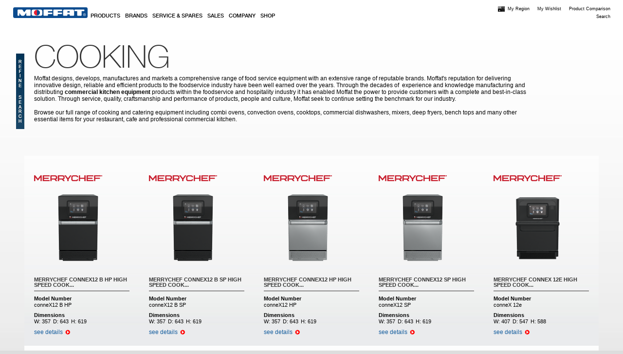

--- FILE ---
content_type: text/html; charset=utf-8
request_url: https://static1.moffat.com/products-list?f%5B0%5D=field_product_category_one%3A3553&f%5B1%5D=field_product_category_two%3A3583&f%5B4%5D=field_product_category_three%3A14083
body_size: 27406
content:
<!DOCTYPE html>
<!--[if IEMobile 7]><html class="iem7" ><![endif]-->
<!--[if lte IE 6]><html class="lt-ie9 lt-ie8 lt-ie7" ><![endif]-->
<!--[if (IE 7)&(!IEMobile)]><html class="lt-ie9 lt-ie8" ><![endif]-->
<!--[if IE 8]><html class="lt-ie9" ><![endif]-->
<!--[if (gte IE 9)|(gt IEMobile 7)]><!--><html><!--<![endif]-->
<head profile="http://www.w3.org/1999/xhtml/vocab">
  <meta name="viewport" content="width=device-width, initial-scale=1, maximum-scale=1, minimum-scale=1, user-scalable=no" />
    <link rel="apple-touch-icon" sizes="57x57" href="sites/all/themes/moffat_wide/apple-touch-icon-iphone.png" />
    <link rel="apple-touch-icon" sizes="114x114" href="sites/all/themes/moffat_wide/apple-touch-icon-iphone4.png" />
    <link rel="apple-touch-icon" sizes="72x72" href="sites/all/themes/moffat_wide/apple-touch-icon-ipad.png" />
    <link rel="apple-touch-startup-image" href="/screen-startup.png">
  <meta charset="utf-8" />
<meta name="Generator" content="Drupal 7 (http://drupal.org)" />
<meta http-equiv="x-dns-prefetch-control" content="on" />
<link rel="dns-prefetch" href="//moffat.global.ssl.fastly.net" />
<link rel="canonical" href="https://static1.moffat.com/products-list?f%5B0%5D=field_product_category_one%3A3553&amp;f%5B1%5D=field_product_category_two%3A3583&amp;f%5B4%5D=field_product_category_three%3A14083" />
<meta name="keywords" content="Moffat Service" />
<meta name="description" content="The Moffat group designs, develops, manufactures and markets a comprehensive range of Cooking, Bakery, Meal Distribution, Ice-Cream &amp; Gelato equipment." />
<link rel="shortcut icon" href="https://moffat.global.ssl.fastly.net/sites/default/files/favicon_3.png" type="image/png" />
<meta content="IE=edge,chrome=1" http-equiv="X-UA-Compatible" />
<meta name="msvalidate.01" content="833887FC09EA4F8C702DE55C519E717C" />
  <title>Products List | Moffat</title>
  <link type="text/css" rel="stylesheet" href="https://moffat.global.ssl.fastly.net/sites/default/files/cdn/css/https/css_hv8cs9keRMLHNRX3eDqMGL-92_qRRNl8T974Ph1QLew.css" media="all" />
<link type="text/css" rel="stylesheet" href="https://moffat.global.ssl.fastly.net/sites/default/files/cdn/css/https/css_CLI7sOKLp6MjaOTWmHIoMheCb9JcNgfpo3RLYweYAA4.css" media="all" />
<link type="text/css" rel="stylesheet" href="https://moffat.global.ssl.fastly.net/sites/default/files/cdn/css/https/css_9PPr3VH1_6u5XaxqqqBW_eiLD1HFlbAcsE21CrEd_ng.css" media="all" />
<link type="text/css" rel="stylesheet" href="https://moffat.global.ssl.fastly.net/sites/default/files/cdn/css/https/css_9jONZ80SBvkgdOFiEANNHzqJF2xz6xA4r1GELg_VLWA.css" media="all" />
<link type="text/css" rel="stylesheet" href="https://moffat.global.ssl.fastly.net/sites/default/files/cdn/css/https/css_7zQh764FHdCtDeUjf_1tI8zmd6zNKwh8HFOTsdsmdpE.css" media="all" />
<link type="text/css" rel="stylesheet" href="https://moffat.global.ssl.fastly.net/sites/default/files/cdn/css/https/css_-1wrpmUxwICAeYfd5vf3UWYFBaV9ceyp9odJP8jie2U.css" media="print" />
<link type="text/css" rel="stylesheet" href="https://moffat.global.ssl.fastly.net/sites/default/files/cdn/css/https/css_N8vu0saP83b74RD-HaPUcExHlZ9FbMeguRcyU7zR71E.css" media="screen and (min-width: 1268px)" />
  <!--[if IE]>
      <script src="//html5shiv.googlecode.com/svn/trunk/html5.js"></script>
  <![endif]-->
  <!--[if IE 7]>
      <link rel="stylesheet" type="text/css" media="all" href="sites/all/themes/moffat_wide/css/ie7.css">
  <![endif]-->
  <!--[if lt IE 7]>
      <link rel="stylesheet" type="text/css" media="all" href="sites/all/themes/moffat_wide/css/ie6.css"/>
  <![endif]-->
  <script type="text/javascript" defer="defer" src="https://moffat.global.ssl.fastly.net/sites/default/files/google_tag/moffat_au/google_tag.script.js?t56leo"></script>
<script type="text/javascript" src="https://moffat.global.ssl.fastly.net/misc/jquery.js?v=1.4.4"></script>
<script type="text/javascript" src="https://moffat.global.ssl.fastly.net/misc/jquery-extend-3.4.0.js?v=1.4.4"></script>
<script type="text/javascript" src="https://moffat.global.ssl.fastly.net/misc/jquery-html-prefilter-3.5.0-backport.js?v=1.4.4"></script>
<script type="text/javascript" src="https://moffat.global.ssl.fastly.net/misc/jquery.once.js?v=1.2"></script>
<script type="text/javascript" src="https://moffat.global.ssl.fastly.net/misc/drupal.js?t56leo"></script>
<script type="text/javascript" src="https://moffat.global.ssl.fastly.net/misc/ui/jquery.ui.core.min.js?v=1.8.7"></script>
<script type="text/javascript" src="https://moffat.global.ssl.fastly.net/misc/ui/jquery.ui.widget.min.js?v=1.8.7"></script>
<script type="text/javascript" src="https://moffat.global.ssl.fastly.net/misc/ui/jquery.ui.tabs.min.js?v=1.8.7"></script>
<script type="text/javascript" src="https://moffat.global.ssl.fastly.net/sites/all/modules/demonz/big_hover_menu/js/jquery.hoverIntent.minified.js?v=r6"></script>
<script type="text/javascript" src="https://moffat.global.ssl.fastly.net/misc/form.js?v=7.91"></script>
<script type="text/javascript" src="https://moffat.global.ssl.fastly.net/sites/all/libraries/colorbox/jquery.colorbox-min.js?t56leo"></script>
<script type="text/javascript" src="https://moffat.global.ssl.fastly.net/sites/all/modules/colorbox/js/colorbox.js?t56leo"></script>
<script type="text/javascript" src="https://moffat.global.ssl.fastly.net/sites/all/modules/colorbox/styles/default/colorbox_style.js?t56leo"></script>
<script type="text/javascript" src="https://moffat.global.ssl.fastly.net/sites/all/modules/colorbox/js/colorbox_load.js?t56leo"></script>
<script type="text/javascript" src="https://moffat.global.ssl.fastly.net/sites/all/modules/demonz/product_filters/js/jquery.history.js?t56leo"></script>
<script type="text/javascript" src="https://moffat.global.ssl.fastly.net/sites/all/modules/demonz/product_filters/js/facet_selection.js?t56leo"></script>
<script type="text/javascript" src="https://moffat.global.ssl.fastly.net/misc/autocomplete.js?v=7.91"></script>
<script type="text/javascript" src="https://moffat.global.ssl.fastly.net/misc/collapse.js?v=7.91"></script>
<script type="text/javascript" src="https://moffat.global.ssl.fastly.net/sites/all/modules/demonz/product_filters/js/product_filters.js?t56leo"></script>
<script type="text/javascript" defer="defer" src="https://www.googletagmanager.com/gtag/js?id=G-4D3F28J3S8"></script>
<script type="text/javascript">
<!--//--><![CDATA[//><!--

    window.dataLayer = window.dataLayer || [];
    function gtag(){dataLayer.push(arguments);}
    gtag("js", new Date());
    
    gtag("config", "AW-768362989");
    gtag("config", "G-4D3F28J3S8");
  
//--><!]]>
</script>
<script type="text/javascript">
<!--//--><![CDATA[//><!--

    (function(w,d,t,r,u){var f,n,i;w[u]=w[u]||[],f=function(){var o={ti:"11005565"};o.q=w[u],w[u]=new UET(o),w[u].push("pageLoad")},n=d.createElement(t),n.src=r,n.async=1,n.onload=n.onreadystatechange=function(){var s=this.readyState;s&&s!=="loaded"&&s!=="complete"||(f(),n.onload=n.onreadystatechange=null)},i=d.getElementsByTagName(t)[0],i.parentNode.insertBefore(n,i)})(window,document,"script","//bat.bing.com/bat.js","uetq");
  
//--><!]]>
</script>
<script type="text/javascript" src="https://moffat.global.ssl.fastly.net/sites/all/themes/moffat_wide/js/script.js?t56leo"></script>
<script type="text/javascript">
<!--//--><![CDATA[//><!--
jQuery.extend(Drupal.settings, {"basePath":"\/","pathPrefix":"","setHasJsCookie":0,"ajaxPageState":{"theme":"moffat_wide","theme_token":"7QB9_yRJ9AyjZRw406ia7p41_LTGxjun23vIQPPYOpE","js":{"0":1,"sites\/all\/modules\/demonz\/big_hover_menu\/js\/big_hover_menu.js":1,"https:\/\/moffat.global.ssl.fastly.net\/sites\/default\/files\/google_tag\/moffat_au\/google_tag.script.js":1,"misc\/jquery.js":1,"misc\/jquery-extend-3.4.0.js":1,"misc\/jquery-html-prefilter-3.5.0-backport.js":1,"misc\/jquery.once.js":1,"misc\/drupal.js":1,"misc\/ui\/jquery.ui.core.min.js":1,"misc\/ui\/jquery.ui.widget.min.js":1,"misc\/ui\/jquery.ui.tabs.min.js":1,"sites\/all\/modules\/demonz\/big_hover_menu\/js\/jquery.hoverIntent.minified.js":1,"misc\/form.js":1,"sites\/all\/libraries\/colorbox\/jquery.colorbox-min.js":1,"sites\/all\/modules\/colorbox\/js\/colorbox.js":1,"sites\/all\/modules\/colorbox\/styles\/default\/colorbox_style.js":1,"sites\/all\/modules\/colorbox\/js\/colorbox_load.js":1,"sites\/all\/modules\/demonz\/product_filters\/js\/jquery.history.js":1,"sites\/all\/modules\/demonz\/product_filters\/js\/facet_selection.js":1,"misc\/autocomplete.js":1,"misc\/collapse.js":1,"sites\/all\/modules\/demonz\/product_filters\/js\/product_filters.js":1,"https:\/\/www.googletagmanager.com\/gtag\/js?id=G-4D3F28J3S8":1,"1":1,"2":1,"sites\/all\/themes\/moffat_wide\/js\/script.js":1},"css":{"modules\/system\/system.base.css":1,"modules\/system\/system.menus.css":1,"modules\/system\/system.messages.css":1,"modules\/system\/system.theme.css":1,"misc\/ui\/jquery.ui.core.css":1,"misc\/ui\/jquery.ui.theme.css":1,"misc\/ui\/jquery.ui.tabs.css":1,"sites\/all\/modules\/date\/date_api\/date.css":1,"sites\/all\/modules\/date\/date_popup\/themes\/datepicker.1.7.css":1,"modules\/field\/theme\/field.css":1,"modules\/node\/node.css":1,"modules\/user\/user.css":1,"sites\/all\/modules\/views\/css\/views.css":1,"sites\/all\/modules\/ckeditor\/css\/ckeditor.css":1,"sites\/all\/modules\/panels\/plugins\/layouts\/twocol_stacked\/twocol_stacked.css":1,"sites\/all\/modules\/colorbox\/styles\/default\/colorbox_style.css":1,"sites\/all\/modules\/ctools\/css\/ctools.css":1,"sites\/all\/modules\/proximity\/openlayers_proximity.css":1,"sites\/all\/modules\/panels\/css\/panels.css":1,"sites\/all\/modules\/demonz\/product_filters\/css\/product_filters.css":1,"sites\/all\/modules\/panels\/plugins\/layouts\/twocol\/twocol.css":1,"sites\/all\/modules\/panels\/plugins\/layouts\/onecol\/onecol.css":1,"sites\/all\/modules\/print\/css\/printlinks.css":1,"sites\/all\/modules\/menu_minipanels\/css\/menu_minipanels.css":1,"sites\/all\/themes\/moffat_wide\/css\/styles.css":1,"sites\/all\/themes\/moffat_wide\/css\/global.css":1,"sites\/all\/themes\/moffat_wide\/css\/print.css":1,"sites\/all\/themes\/moffat_wide\/css\/wide-styles.css":1}},"colorbox":{"transition":"elastic","speed":"350","opacity":"0.85","slideshow":false,"slideshowAuto":true,"slideshowSpeed":"2500","slideshowStart":"start slideshow","slideshowStop":"stop slideshow","current":"{current} of {total}","previous":"\u00ab Prev","next":"Next \u00bb","close":"Close","overlayClose":true,"returnFocus":true,"maxWidth":"100%","maxHeight":"100%","initialWidth":"300","initialHeight":"100","fixed":true,"scrolling":true,"mobiledetect":true,"mobiledevicewidth":"480px"},"better_exposed_filters":{"views":{"products_filter_solr_":{"displays":{"page_1":{"filters":[]}}},"products_menu_category_submenu":{"displays":{"default":{"filters":[]}}},"products_menu_brands_submenu":{"displays":{"default":{"filters":[]}}}}},"facetapi":{"facets":[{"limit":"20","id":"facetapi-facet-search-apiproducts-block-field-product-model","searcher":"search_api@products","realmName":"block","facetName":"field_product_model","queryType":null,"widget":"product_filters_autocomplete","showMoreText":"Show more","showFewerText":"Show fewer"},{"limit":20,"id":"facetapi-facet-search-apiproducts-block-field-product-category-four","searcher":"search_api@products","realmName":"block","facetName":"field_product_category_four","queryType":null,"widget":"facetapi_links","showMoreText":"Show more","showFewerText":"Show fewer"},{"limit":"20","id":"facetapi-facet-search-apiproducts-block-field-product-category-three","searcher":"search_api@products","realmName":"block","facetName":"field_product_category_three","queryType":null,"widget":"product_filters_dropdowns","showMoreText":"Show more","showFewerText":"Show fewer"},{"limit":"20","id":"facetapi-facet-search-apiproducts-block-field-product-category-two","searcher":"search_api@products","realmName":"block","facetName":"field_product_category_two","queryType":null,"widget":"product_filters_dropdowns","showMoreText":"Show more","showFewerText":"Show fewer"},{"limit":"20","id":"facetapi-facet-search-apiproducts-block-field-product-brand","searcher":"search_api@products","realmName":"block","facetName":"field_product_brand","queryType":null,"widget":"product_filters_dropdowns","showMoreText":"Show more","showFewerText":"Show fewer"},{"limit":"20","id":"facetapi-facet-search-apiproducts-block-field-product-category-one","searcher":"search_api@products","realmName":"block","facetName":"field_product_category_one","queryType":null,"widget":"product_filters_dropdowns","showMoreText":"Show more","showFewerText":"Show fewer"},{"limit":"20","id":"facetapi-facet-search-apiproducts-block-field-products-capacity","searcher":"search_api@products","realmName":"block","facetName":"field_products_capacity","queryType":null,"widget":"product_filters_dropdowns","showMoreText":"Show more","showFewerText":"Show fewer"},{"limit":"20","id":"facetapi-facet-search-apiproducts-block-field-product-power","searcher":"search_api@products","realmName":"block","facetName":"field_product_power","queryType":null,"widget":"product_filters_dropdowns","showMoreText":"Show more","showFewerText":"Show fewer"},{"limit":"20","id":"facetapi-facet-search-apiproducts-block-field-products-class","searcher":"search_api@products","realmName":"block","facetName":"field_products_class","queryType":null,"widget":"product_filters_dropdowns","showMoreText":"Show more","showFewerText":"Show fewer"},{"limit":"20","id":"facetapi-facet-search-apiproducts-block-field-products-placement","searcher":"search_api@products","realmName":"block","facetName":"field_products_placement","queryType":null,"widget":"product_filters_dropdowns","showMoreText":"Show more","showFewerText":"Show fewer"},{"limit":"20","id":"facetapi-facet-search-apiproducts-block-field-products-config","searcher":"search_api@products","realmName":"block","facetName":"field_products_config","queryType":null,"widget":"product_filters_dropdowns","showMoreText":"Show more","showFewerText":"Show fewer"}]},"product_filters":{"totalFacets":7,"supportedFreshnessFacets":["field_product_category_one","field_product_category_two","field_product_brand","field_product_power","field_products_class","field_products_placement","field_product_model","#post_render"]},"urlIsAjaxTrusted":{"\/products-list?f%5B0%5D=field_product_category_one%3A3553\u0026f%5B1%5D=field_product_category_two%3A3583\u0026f%5B4%5D=field_product_category_three%3A14083":true},"addthis":{"widget_url":"https:\/\/s7.addthis.com\/js\/250\/addthis_widget.js#pubid=ra-4fd982174dd283c8?async=1"},"menuMinipanels":{"panels":{"panel_1548":{"position":{"target":"mouse","target_custom":"","type":"absolute","corner":{"target":"bottomLeft","tooltip":"topLeft"}},"show":{"delay":"150","when":{"event":"mouseover"},"effect":{"type":"slide","length":"0"}},"hide":{"delay":"500","effect":{"type":"fade","length":"0"}},"style":{"tip":"topLeft","name":"light","width":{"min":"1020","max":"1020"},"border":{"width":"1","color":"#d3d3d3","radius":"0"}},"mlid":"1548"},"panel_2031":{"position":{"target":"mouse","target_custom":"","type":"absolute","corner":{"target":"bottomLeft","tooltip":"topLeft"},"adjust":{"x":0,"y":0}},"show":{"delay":"150","when":{"event":"mouseover"},"effect":{"type":"slide","length":"0"}},"hide":{"delay":"500","effect":{"type":"fade","length":"0"}},"style":{"name":"light","width":{"min":"1020","max":"1020"},"border":{"width":"1","color":"#d3d3d3","radius":"0"},"tip":"topLeft"},"mlid":"2031"},"panel_379":{"position":{"target":"mouse","target_custom":"","type":"absolute","corner":{"target":"bottomLeft","tooltip":"topLeft"}},"show":{"delay":"150","when":{"event":"mouseover"},"effect":{"type":"slide","length":"0"}},"hide":{"delay":"500","effect":{"type":"fade","length":"0"}},"style":{"tip":"topLeft","name":"light","width":{"min":"1020","max":"1020"},"border":{"width":"1","color":"#d3d3d3","radius":"0"}},"mlid":"379"},"panel_1848":{"position":{"target":"mouse","target_custom":"","type":"absolute","corner":{"target":"bottomLeft","tooltip":"topLeft"},"adjust":{"x":0,"y":0}},"show":{"delay":"150","when":{"event":"mouseover"},"effect":{"type":"slide","length":"0"}},"hide":{"delay":"500","effect":{"type":"fade","length":"0"}},"style":{"name":"light","width":{"min":"1020","max":"1020"},"border":{"width":"1","color":"#d3d3d3","radius":"0"},"tip":"topLeft"},"mlid":"1848"},"panel_1857":{"position":{"target":"mouse","target_custom":"","type":"absolute","corner":{"target":"bottomLeft","tooltip":"topLeft"},"adjust":{"x":0,"y":0}},"show":{"delay":"150","when":{"event":"mouseover"},"effect":{"type":"slide","length":"0"}},"hide":{"delay":"500","effect":{"type":"fade","length":"0"}},"style":{"name":"light","width":{"min":"1020","max":"1020"},"border":{"width":"1","color":"#d3d3d3","radius":"0"},"tip":"topLeft"},"mlid":"1857"}}},"theme_path":"sites\/all\/themes\/moffat_wide"});
//--><!]]>
</script>
</head>

<body class="html not-front not-logged-in one-sidebar sidebar-first page-products-list i18n-en-au admin-menu section-products-list">
  <div id="skip-link">
    <a href="#main-content" class="element-invisible element-focusable">Skip to main content</a>
  </div>
    <div class="region region-page-top">
    <noscript aria-hidden="true"><iframe src="https://www.googletagmanager.com/ns.html?id=GTM-NG2MWMD" height="0" width="0" style="display:none;visibility:hidden"></iframe></noscript>
  </div>
  
<div class="page-wrapper"><div id="page">  <!-- Page Wrapper - for full page styling -->

  <header id="header" role="banner" >  <!-- Page Header -->
          <a href="/" title="Home" rel="home" id="logo">
        <img src="https://moffat.global.ssl.fastly.net/sites/all/themes/moffat_wide/logo.png" alt="Home" />
      </a>
        <nav id="menu" role="navigation" >    <!-- Main Navigaton Section --> 
      <div id="main-menu" class="navigation">
        <ul id="main-menu" class="primary-menu clearfix"><li class="menu-1548 first"><a href="/products" title="" class="menu-minipanel menu-minipanel-1548">Products</a></li>
<li class="menu-2031"><a href="/brands" title="" class="menu-minipanel menu-minipanel-2031">Brands</a></li>
<li class="menu-379"><a href="/service-and-support" title="" class="menu-minipanel menu-minipanel-379">Service &amp; Spares</a></li>
<li class="menu-1848"><a href="/sales" title="" class="menu-minipanel menu-minipanel-1848">Sales</a></li>
<li class="menu-1857"><a href="/company" title="" class="menu-minipanel menu-minipanel-1857">Company</a></li>
<li class="menu-2654 last"><a href="/shop" title="">Shop</a></li>
</ul>      </div>
    </nav>    
    <nav id="top-links" role="navigation" >   <!-- Supporting Top Links Navigation--> 
        <div class="region region-top-links">
    <div id="block-menu-menu-top-links" class="block block-menu block-odd block-top-links block-count-1">

    
  <div class="content" class="block-content">
    <ul class="menu"><li class="first expanded menu-934"><a href="/" title="">My Region</a><ul class="menu"><li class="first leaf menu-937"><a href="https://www.moffat.com.au" title="">Australia</a></li>
<li class="leaf menu-938"><a href="https://www.blue-seal.ca" title="">Canada</a></li>
<li class="leaf menu-941"><a href="https://www.moffat.co.nz" title="">New Zealand</a></li>
<li class="leaf menu-939"><a href="https://www.moffatusa.com" title="">United States</a></li>
<li class="leaf menu-940"><a href="https://www.blue-seal.co.uk" title="">United Kingdom</a></li>
<li class="last leaf menu-942"><a href="https://www.moffat.com" title="">Rest of the World</a></li>
</ul></li>
<li class="leaf menu-935"><a href="/wishlist">My Wishlist</a></li>
<li class="last leaf menu-1296"><a href="/product_compare">Product Comparison</a></li>
</ul>  </div>
</div>
<div id="block-search-api-page-global-search" class="block block-search-api-page block-even block-top-links block-count-2">

    <h2 class="block-title">Search</h2>
  
  <div class="content" class="block-content">
    <form action="/products-list?f%5B0%5D=field_product_category_one%3A3553&amp;f%5B1%5D=field_product_category_two%3A3583&amp;f%5B4%5D=field_product_category_three%3A14083" method="post" id="search-api-page-search-form-global-search" accept-charset="UTF-8"><div><div class="form-item form-type-textfield form-item-keys-5">
  <input type="text" id="edit-keys-5" name="keys_5" value="" size="15" maxlength="128" class="form-text" />
</div>
<input type="hidden" name="id" value="5" />
<input type="submit" id="edit-submit-5" name="op" value="Search" class="form-submit" /><input type="hidden" name="form_build_id" value="form-2KhmVio5GGnqo0z-KZjM7Z1IqHjV-VomntSTBKdo-u4" />
<input type="hidden" name="form_id" value="search_api_page_search_form_global_search" />
</div></form>  </div>
</div>
  </div>
    </nav>
  </header>   <!-- /Page Header -->
 
  
  <div id="main-wrapper"><div id="main" class="clearfix">
    <nav id="second-menu" role="navigation">  
       
    </nav>
    
          <aside id="sidebar-first" class="column sidebar"><div class="section">
          <div class="region region-sidebar-first">
    <div id="block-facetapi-block-all-facets" class="block block-facetapi-block block-odd block-sidebar-first block-count-3">

    
  <div class="content" class="block-content">
    <form action="/products-list?f%5B0%5D=field_product_category_one%3A3553&amp;f%5B1%5D=field_product_category_two%3A3583&amp;f%5B4%5D=field_product_category_three%3A14083" method="post" id="product-filters-allfacets-form" accept-charset="UTF-8"><div><fieldset class="allfacets-fieldset collapsible collapsed form-wrapper" id="edit-filters"><legend><span class="fieldset-legend">Refine search</span></legend><div class="fieldset-wrapper"><h2>Refine your search</h2><p>Didn't find what you are looking for?<br />Maybe try to refine your search.</p><div id="facet-wrapper-0"><div class="inner" id="facetwrapper-inner-0"><div class="form-item form-type-select form-item-all-facetapi-search-api@products:block:field-product-category-one">
  <label for="product_filters_select_facet_form_4">Product category </label>
 <select class="facetapi_select form-select" id="product_filters_select_facet_form_4" name="all[facetapi-search_api@products:block:field_product_category_one]"><option value="0">--Choose--</option><option value="/products-list?f=field_product_category_one%3A3553">Cooking</option></select>
</div>
<div id="facet-wrapper-1"><div class="inner" id="facetwrapper-inner-1"><div class="form-item form-type-select form-item-all-facetapi-search-api@products:block:field-product-category-two">
  <label for="product_filters_select_facet_form_2">Product type </label>
 <select class="facetapi_select form-select" id="product_filters_select_facet_form_2" name="all[facetapi-search_api@products:block:field_product_category_two]"><option value="0">--Choose--</option><option value="/products-list?f=field_product_category_two%3A3583">Ovens</option></select>
</div>
<div id="facet-wrapper-2"><div class="inner" id="facetwrapper-inner-2"><div class="form-item form-type-select form-item-all-facetapi-search-api@products:block:field-product-brand">
  <label for="product_filters_select_facet_form_3">Brand </label>
 <select class="facetapi_select form-select" id="product_filters_select_facet_form_3" name="all[facetapi-search_api@products:block:field_product_brand]"><option value="0">--Choose--</option><option value="/products-list?f=field_product_brand%3A14009">Merrychef</option></select>
</div>
<div id="facet-wrapper-3"><div class="inner" id="facetwrapper-inner-3"><div class="form-item form-type-select form-item-all-facetapi-search-api@products:block:field-product-power">
  <label for="product_filters_select_facet_form_5">Power </label>
 <select class="facetapi_select form-select" id="product_filters_select_facet_form_5" name="all[facetapi-search_api@products:block:field_product_power]"><option value="0">--Choose--</option><option value="/products-list?f=field_product_power%3A469">electric</option></select>
</div>
<div id="facet-wrapper-4"><div class="inner" id="facetwrapper-inner-4"><div class="form-item form-type-select form-item-all-facetapi-search-api@products:block:field-products-class">
  <label for="product_filters_select_facet_form_6">Class </label>
 <select class="facetapi_select form-select" id="product_filters_select_facet_form_6" name="all[facetapi-search_api@products:block:field_products_class]"><option value="0">--Choose--</option><option value="/products-list?f=field_products_class%3A57534">conneX 12</option><option value="/products-list?f=field_products_class%3A57540">conneX16</option><option value="/products-list?f=field_products_class%3A20452">e1s Series</option><option value="/products-list?f=field_products_class%3A14755">e3 Series</option><option value="/products-list?f=field_products_class%3A14756">e4 Series</option><option value="/products-list?f=field_products_class%3A14759">e5 Series</option></select>
</div>
<div id="facet-wrapper-5"><div class="inner" id="facetwrapper-inner-5"><div class="form-item form-type-select form-item-all-facetapi-search-api@products:block:field-products-placement">
  <label for="product_filters_select_facet_form_7">Placement </label>
 <select class="facetapi_select form-select" id="product_filters_select_facet_form_7" name="all[facetapi-search_api@products:block:field_products_placement]"><option value="0">--Choose--</option><option value="/products-list?f=field_products_placement%3A2917">countertop</option></select>
</div>
<div id="facet-wrapper-6"><div class="inner" id="facetwrapper-inner-6"><div class="form-item form-type-textfield form-item-all-facetapi-search-api@products:block:field-product-model">
  <label for="product_filters_autocomplete_facet_form_1">Model Number </label>
 <input class="facetapi_autocomplete form-text form-autocomplete" type="text" id="product_filters_autocomplete_facet_form_1" name="all[facetapi-search_api@products:block:field_product_model]" value="" size="60" maxlength="128" /><input type="hidden" id="product_filters_autocomplete_facet_form_1-autocomplete" value="https://static1.moffat.com/index.php?q=product_filters/autocomplete/field_product_model" disabled="disabled" class="autocomplete" />
</div>
<input type="submit" id="edit-submit" name="op" value="Apply" class="form-submit" /><input type="submit" id="edit-reset" name="op" value="New Search" class="form-submit" /></div></fieldset>
<input type="hidden" name="form_build_id" value="form-YJEfYQpFcCTjbljuCELmslw7aW9cI2F35DLX57rt0gQ" />
<input type="hidden" name="form_id" value="product_filters_allfacets_form" />
</div></form>  </div>
</div>
  </div>
      </div></aside> <!-- /.section, /#sidebar-first -->
    

    <div id="content" ><div class="section">
                          <div class="tabs"></div>      <a id="main-content"></a>

      <section>
                  <div class="region region-content">
    <div id="block-system-main" class="block block-system block-odd block-content block-count-4">

    
  <div class="content" class="block-content">
    <div class="view view-products-filter-solr- view-id-products_filter_solr_ view-display-id-page_1 view-dom-id-249e40910f5b63848af2d72937829a3c">
  <div class="view-inner">
                
    
          <div class="attachment attachment-before">
          <section class="page-title">
    <h1>Cooking</h1>
          <div class="description first">
        <div>Moffat designs, develops, manufactures and markets a comprehensive range of food service equipment with an extensive range of reputable brands. Moffat&#39;s reputation for delivering innovative design, reliable and efficient products to the foodservice industry have been well earned over the years. Through the decades of &nbsp;experience and knowledge manufacturing and distributing <strong>commercial kitchen equipment</strong> products within the foodservice and hospitality industry it has enabled Moffat the power to provide customers with a complete and best-in-class solution. Through service, quality, craftsmanship and performance of products, people and culture, Moffat seek to continue setting the benchmark for our industry.</div><div>&nbsp;</div><div>Browse our full range of cooking and catering equipment including combi ovens, convection ovens, cooktops, commercial dishwashers, mixers, deep fryers, bench tops and many other essential items for your restaurant, cafe and professional commercial kitchen.<br />
<br />
&nbsp;</div></h1>
      </div>
    
      </section>
      </div>
    
          <div class="view-content">
        <div class="item-list">    <ul>          <li class="views-row views-row-1 views-row-odd views-row-first">  
  <div>        <div class="brand-product"><img src="https://moffat.global.ssl.fastly.net/sites/default/files/styles/brand_logo_product_page/public/brands/logo/140x32px_merrychef-2023_red.png?itok=noLuJeum" width="140" height="32" alt="merrychef high speed oven" /></div>  </div>  
  <div>        <span class="image-product">    <a href="/products/merrychef-connex12-b-hp-high-speed-cook-oven"><img src="https://moffat.global.ssl.fastly.net/sites/default/files/styles/square_thumbnail/public/products/images/X12-B_RFR_an.png?itok=s3gI-ZLw" width="180" height="180" alt="merrychef connex12 b hp high speed cook oven" /></a>
</span>  </div>  
  <div class="info-product">        <h2>Merrychef conneX12 B HP High Speed Cook...</h2>  </div>  
  <div class="info-product">    <div class="heading">Model Number</div>    <div class="description">conneX12 B HP</div>  </div>  
  <div class="info-product-dimensions">        <div class="heading">Dimensions</div>  </div>  
  <div class="views-field views-field-field-product-width">    <span class="views-label views-label-field-product-width">W: </span>    <span class="field-content">357</span>  </div>  
  <div class="views-field views-field-field-product-depth">    <span class="views-label views-label-field-product-depth">D: </span>    <span class="field-content">643</span>  </div>  
  <div class="views-field views-field-field-product-height">    <span class="views-label views-label-field-product-height">H: </span>    <span class="field-content">619</span>  </div>  
  <div class="info-product">        <span class="see-details"><a href="/products/merrychef-connex12-b-hp-high-speed-cook-oven">see details</a></span>  </div></li>
          <li class="views-row views-row-2 views-row-even">  
  <div>        <div class="brand-product"><img src="https://moffat.global.ssl.fastly.net/sites/default/files/styles/brand_logo_product_page/public/brands/logo/140x32px_merrychef-2023_red.png?itok=noLuJeum" width="140" height="32" alt="merrychef high speed oven" /></div>  </div>  
  <div>        <span class="image-product">    <a href="/products/merrychef-connex12-b-sp-high-speed-cook-oven"><img src="https://moffat.global.ssl.fastly.net/sites/default/files/styles/square_thumbnail/public/products/images/X12-B_RFR_an.png?itok=s3gI-ZLw" width="180" height="180" alt="merrychef connex12 b sp high speed cook oven" /></a>
</span>  </div>  
  <div class="info-product">        <h2>Merrychef conneX12 B SP High Speed Cook...</h2>  </div>  
  <div class="info-product">    <div class="heading">Model Number</div>    <div class="description">conneX12 B SP</div>  </div>  
  <div class="info-product-dimensions">        <div class="heading">Dimensions</div>  </div>  
  <div class="views-field views-field-field-product-width">    <span class="views-label views-label-field-product-width">W: </span>    <span class="field-content">357</span>  </div>  
  <div class="views-field views-field-field-product-depth">    <span class="views-label views-label-field-product-depth">D: </span>    <span class="field-content">643</span>  </div>  
  <div class="views-field views-field-field-product-height">    <span class="views-label views-label-field-product-height">H: </span>    <span class="field-content">619</span>  </div>  
  <div class="info-product">        <span class="see-details"><a href="/products/merrychef-connex12-b-sp-high-speed-cook-oven">see details</a></span>  </div></li>
          <li class="views-row views-row-3 views-row-odd">  
  <div>        <div class="brand-product"><img src="https://moffat.global.ssl.fastly.net/sites/default/files/styles/brand_logo_product_page/public/brands/logo/140x32px_merrychef-2023_red.png?itok=noLuJeum" width="140" height="32" alt="merrychef high speed oven" /></div>  </div>  
  <div>        <span class="image-product">    <a href="/products/merrychef-connex12-hp-high-speed-cook-oven"><img src="https://moffat.global.ssl.fastly.net/sites/default/files/styles/square_thumbnail/public/products/images/X12_RFR_an.png?itok=DkwPHp2-" width="180" height="180" alt="merrychef connex12 hp high speed cook oven" /></a>
</span>  </div>  
  <div class="info-product">        <h2>Merrychef conneX12 HP High Speed Cook...</h2>  </div>  
  <div class="info-product">    <div class="heading">Model Number</div>    <div class="description">conneX12 HP</div>  </div>  
  <div class="info-product-dimensions">        <div class="heading">Dimensions</div>  </div>  
  <div class="views-field views-field-field-product-width">    <span class="views-label views-label-field-product-width">W: </span>    <span class="field-content">357</span>  </div>  
  <div class="views-field views-field-field-product-depth">    <span class="views-label views-label-field-product-depth">D: </span>    <span class="field-content">643</span>  </div>  
  <div class="views-field views-field-field-product-height">    <span class="views-label views-label-field-product-height">H: </span>    <span class="field-content">619</span>  </div>  
  <div class="info-product">        <span class="see-details"><a href="/products/merrychef-connex12-hp-high-speed-cook-oven">see details</a></span>  </div></li>
          <li class="views-row views-row-4 views-row-even">  
  <div>        <div class="brand-product"><img src="https://moffat.global.ssl.fastly.net/sites/default/files/styles/brand_logo_product_page/public/brands/logo/140x32px_merrychef-2023_red.png?itok=noLuJeum" width="140" height="32" alt="merrychef high speed oven" /></div>  </div>  
  <div>        <span class="image-product">    <a href="/products/merrychef-connex12-sp-high-speed-cook-oven"><img src="https://moffat.global.ssl.fastly.net/sites/default/files/styles/square_thumbnail/public/products/images/X12_RFR_an.png?itok=DkwPHp2-" width="180" height="180" alt="merrychef connex12 sp high speed cook oven" /></a>
</span>  </div>  
  <div class="info-product">        <h2>Merrychef conneX12 SP High Speed Cook...</h2>  </div>  
  <div class="info-product">    <div class="heading">Model Number</div>    <div class="description">conneX12 SP</div>  </div>  
  <div class="info-product-dimensions">        <div class="heading">Dimensions</div>  </div>  
  <div class="views-field views-field-field-product-width">    <span class="views-label views-label-field-product-width">W: </span>    <span class="field-content">357</span>  </div>  
  <div class="views-field views-field-field-product-depth">    <span class="views-label views-label-field-product-depth">D: </span>    <span class="field-content">643</span>  </div>  
  <div class="views-field views-field-field-product-height">    <span class="views-label views-label-field-product-height">H: </span>    <span class="field-content">619</span>  </div>  
  <div class="info-product">        <span class="see-details"><a href="/products/merrychef-connex12-sp-high-speed-cook-oven">see details</a></span>  </div></li>
          <li class="views-row views-row-5 views-row-odd">  
  <div>        <div class="brand-product"><img src="https://moffat.global.ssl.fastly.net/sites/default/files/styles/brand_logo_product_page/public/brands/logo/140x32px_merrychef-2023_red.png?itok=noLuJeum" width="140" height="32" alt="merrychef high speed oven" /></div>  </div>  
  <div>        <span class="image-product">    <a href="/products/merrychef-connex-12e-high-speed-cook-oven"><img src="https://moffat.global.ssl.fastly.net/sites/default/files/styles/square_thumbnail/public/products/images/X12e_RFR_AN.png?itok=7wXdCcSu" width="180" height="180" alt="merrychef connex 12e high speed cook oven" /></a>
</span>  </div>  
  <div class="info-product">        <h2>Merrychef conneX 12e High Speed Cook...</h2>  </div>  
  <div class="info-product">    <div class="heading">Model Number</div>    <div class="description">conneX 12e</div>  </div>  
  <div class="info-product-dimensions">        <div class="heading">Dimensions</div>  </div>  
  <div class="views-field views-field-field-product-width">    <span class="views-label views-label-field-product-width">W: </span>    <span class="field-content">407</span>  </div>  
  <div class="views-field views-field-field-product-depth">    <span class="views-label views-label-field-product-depth">D: </span>    <span class="field-content">547</span>  </div>  
  <div class="views-field views-field-field-product-height">    <span class="views-label views-label-field-product-height">H: </span>    <span class="field-content">588</span>  </div>  
  <div class="info-product">        <span class="see-details"><a href="/products/merrychef-connex-12e-high-speed-cook-oven">see details</a></span>  </div></li>
          <li class="views-row views-row-6 views-row-even">  
  <div>        <div class="brand-product"><img src="https://moffat.global.ssl.fastly.net/sites/default/files/styles/brand_logo_product_page/public/brands/logo/140x32px_merrychef-2023_red.png?itok=noLuJeum" width="140" height="32" alt="merrychef high speed oven" /></div>  </div>  
  <div>        <span class="image-product">    <a href="/products/merrychef-e1s-high-speed-cook-oven"><img src="https://moffat.global.ssl.fastly.net/sites/default/files/styles/square_thumbnail/public/products/images/E1S_RFR_an.png?itok=5hHetoAt" width="180" height="180" alt="merrychef e1s high speed cook oven" /></a>
</span>  </div>  
  <div class="info-product">        <h2>Merrychef e1s High Speed Cook Oven</h2>  </div>  
  <div class="info-product">    <div class="heading">Model Number</div>    <div class="description">e1s</div>  </div>  
  <div class="info-product-dimensions">        <div class="heading">Dimensions</div>  </div>  
  <div class="views-field views-field-field-product-width">    <span class="views-label views-label-field-product-width">W: </span>    <span class="field-content">407</span>  </div>  
  <div class="views-field views-field-field-product-depth">    <span class="views-label views-label-field-product-depth">D: </span>    <span class="field-content">538</span>  </div>  
  <div class="views-field views-field-field-product-height">    <span class="views-label views-label-field-product-height">H: </span>    <span class="field-content">588</span>  </div>  
  <div class="info-product">        <span class="see-details"><a href="/products/merrychef-e1s-high-speed-cook-oven">see details</a></span>  </div></li>
          <li class="views-row views-row-7 views-row-odd">  
  <div>        <div class="brand-product"><img src="https://moffat.global.ssl.fastly.net/sites/default/files/styles/brand_logo_product_page/public/brands/logo/140x32px_merrychef-2023_red.png?itok=noLuJeum" width="140" height="32" alt="merrychef high speed oven" /></div>  </div>  
  <div>        <span class="image-product">    <a href="/products/merrychef-connex16-b-hp-high-speed-cook-oven"><img src="https://moffat.global.ssl.fastly.net/sites/default/files/styles/square_thumbnail/public/products/images/X16-B_RFR_an.png?itok=9qR10qhP" width="180" height="180" alt="merrychef connex16 b hp high speed cook oven" /></a>
</span>  </div>  
  <div class="info-product">        <h2>Merrychef conneX16 B HP High Speed Cook...</h2>  </div>  
  <div class="info-product">    <div class="heading">Model Number</div>    <div class="description">conneX16 B HP</div>  </div>  
  <div class="info-product-dimensions">        <div class="heading">Dimensions</div>  </div>  
  <div class="views-field views-field-field-product-width">    <span class="views-label views-label-field-product-width">W: </span>    <span class="field-content">459</span>  </div>  
  <div class="views-field views-field-field-product-depth">    <span class="views-label views-label-field-product-depth">D: </span>    <span class="field-content">684</span>  </div>  
  <div class="views-field views-field-field-product-height">    <span class="views-label views-label-field-product-height">H: </span>    <span class="field-content">619</span>  </div>  
  <div class="info-product">        <span class="see-details"><a href="/products/merrychef-connex16-b-hp-high-speed-cook-oven">see details</a></span>  </div></li>
          <li class="views-row views-row-8 views-row-even">  
  <div>        <div class="brand-product"><img src="https://moffat.global.ssl.fastly.net/sites/default/files/styles/brand_logo_product_page/public/brands/logo/140x32px_merrychef-2023_red.png?itok=noLuJeum" width="140" height="32" alt="merrychef high speed oven" /></div>  </div>  
  <div>        <span class="image-product">    <a href="/products/merrychef-connex16-hp-high-speed-cook-oven"><img src="https://moffat.global.ssl.fastly.net/sites/default/files/styles/square_thumbnail/public/products/images/X16_RFR_an.png?itok=RtoDSwf-" width="180" height="180" alt="merrychef connex16 hp high speed cook oven" /></a>
</span>  </div>  
  <div class="info-product">        <h2>Merrychef conneX16 HP High Speed Cook...</h2>  </div>  
  <div class="info-product">    <div class="heading">Model Number</div>    <div class="description">conneX16 HP</div>  </div>  
  <div class="info-product-dimensions">        <div class="heading">Dimensions</div>  </div>  
  <div class="views-field views-field-field-product-width">    <span class="views-label views-label-field-product-width">W: </span>    <span class="field-content">459</span>  </div>  
  <div class="views-field views-field-field-product-depth">    <span class="views-label views-label-field-product-depth">D: </span>    <span class="field-content">684</span>  </div>  
  <div class="views-field views-field-field-product-height">    <span class="views-label views-label-field-product-height">H: </span>    <span class="field-content">619</span>  </div>  
  <div class="info-product">        <span class="see-details"><a href="/products/merrychef-connex16-hp-high-speed-cook-oven">see details</a></span>  </div></li>
          <li class="views-row views-row-9 views-row-odd">  
  <div>        <div class="brand-product"><img src="https://moffat.global.ssl.fastly.net/sites/default/files/styles/brand_logo_product_page/public/brands/logo/140x32px_merrychef-2023_red.png?itok=noLuJeum" width="140" height="32" alt="merrychef high speed oven" /></div>  </div>  
  <div>        <span class="image-product">    <a href="/products/merrychef-e4-hp-rapid-high-speed-cook-oven"><img src="https://moffat.global.ssl.fastly.net/sites/default/files/styles/square_thumbnail/public/default_images/watermark%281%29_9.png?itok=IEMk0UJw" width="180" height="180" alt="" /></a>
</span>  </div>  
  <div class="info-product">        <h2>Merrychef e4 HP Rapid High Speed Cook...</h2>  </div>  
  <div class="info-product">    <div class="heading">Model Number</div>    <div class="description">e4 HP</div>  </div>  
  <div class="info-product-dimensions">        <div class="heading">Dimensions</div>  </div>  
  <div class="views-field views-field-field-product-width">    <span class="views-label views-label-field-product-width">W: </span>    <span class="field-content">584</span>  </div>  
  <div class="views-field views-field-field-product-depth">    <span class="views-label views-label-field-product-depth">D: </span>    <span class="field-content">719</span>  </div>  
  <div class="views-field views-field-field-product-height">    <span class="views-label views-label-field-product-height">H: </span>    <span class="field-content">591</span>  </div>  
  <div class="info-product">        <span class="see-details"><a href="/products/merrychef-e4-hp-rapid-high-speed-cook-oven">see details</a></span>  </div></li>
          <li class="views-row views-row-10 views-row-even views-row-last">  
  <div>        <div class="brand-product"><img src="https://moffat.global.ssl.fastly.net/sites/default/files/styles/brand_logo_product_page/public/brands/logo/140x32px_merrychef-2023_red.png?itok=noLuJeum" width="140" height="32" alt="merrychef high speed oven" /></div>  </div>  
  <div>        <span class="image-product">    <a href="/products/merrychef-e4s-hp-rapid-high-speed-cook-oven"><img src="https://moffat.global.ssl.fastly.net/sites/default/files/styles/square_thumbnail/public/default_images/watermark%281%29_9.png?itok=IEMk0UJw" width="180" height="180" alt="" /></a>
</span>  </div>  
  <div class="info-product">        <h2>Merrychef e4s HP Rapid High Speed Cook...</h2>  </div>  
  <div class="info-product">    <div class="heading">Model Number</div>    <div class="description">e4s HP</div>  </div>  
  <div class="info-product-dimensions">        <div class="heading">Dimensions</div>  </div>  
  <div class="views-field views-field-field-product-width">    <span class="views-label views-label-field-product-width">W: </span>    <span class="field-content">584</span>  </div>  
  <div class="views-field views-field-field-product-depth">    <span class="views-label views-label-field-product-depth">D: </span>    <span class="field-content">719</span>  </div>  
  <div class="views-field views-field-field-product-height">    <span class="views-label views-label-field-product-height">H: </span>    <span class="field-content">591</span>  </div>  
  <div class="info-product">        <span class="see-details"><a href="/products/merrychef-e4s-hp-rapid-high-speed-cook-oven">see details</a></span>  </div></li>
      </ul></div>      </div>
    
          <h2 class="element-invisible">Pages</h2><div class="item-list"><ul class="pager"><li class="pager-current first">1</li>
<li class="pager-item"><a title="Go to page 2" href="/products-list?f%5B0%5D=field_product_category_one%3A3553&amp;f%5B1%5D=field_product_category_two%3A3583&amp;f%5B4%5D=field_product_category_three%3A14083&amp;page=1">2</a></li>
<li class="pager-next"><a title="Go to next page" href="/products-list?f%5B0%5D=field_product_category_one%3A3553&amp;f%5B1%5D=field_product_category_two%3A3583&amp;f%5B4%5D=field_product_category_three%3A14083&amp;page=1">next ›</a></li>
<li class="pager-last last"><a title="Go to last page" href="/products-list?f%5B0%5D=field_product_category_one%3A3553&amp;f%5B1%5D=field_product_category_two%3A3583&amp;f%5B4%5D=field_product_category_three%3A14083&amp;page=1">last »</a></li>
</ul></div>    
    
    
    
      </div>
</div>  </div>
</div>
  </div>
                <section class="home-call-to-action">    
                  </section>
      </section>
    </div></div><!-- /.section, /#content -->
  

      </div></div> <!-- /#main, /#main-wrapper -->

  
  <footer id="footer">
    <div class="footer-left">
    	   <div class="region region-footer-left">
    <div id="block-menu-menu-social-links" class="block block-menu block-odd block-footer-left block-count-5">

    
  <div class="content" class="block-content">
    <ul class="menu"><li class="first leaf menu-945"><a href="/rss.xml" class="rss">RSS</a></li>
<li class="leaf menu-946"><a href="https://www.facebook.com/Moffat" title="Moffat Australia Facebook page" class="facebook">Facebook</a></li>
<li class="leaf menu-947"><a href="https://twitter.com/moffat_anz" title="" class="twitter">Twitter</a></li>
<li class="leaf menu-948"><a href="https://www.linkedin.com/showcase/moffat-anz/" title="" class="linkedin">LinkedIn</a></li>
<li class="last leaf menu-3178"><a href="https://www.instagram.com/moffat_anz/" title="Moffat Australia Instagram page" class="instagram">Instagram</a></li>
</ul>  </div>
</div>
  </div>
    </div>
    <div class="footer-right">
        <div class="region region-footer-right">
    <div id="block-menu-menu-footer" class="block block-menu block-odd block-footer-right block-count-6">

    
  <div class="content" class="block-content">
    <ul class="menu"><li class="first leaf menu-2411"><a href="/contact-us" title="">Contact Us</a></li>
<li class="leaf menu-388"><a href="/newsletter" title="">Newsletter sign-up</a></li>
<li class="leaf menu-386"><a href="/sitemap" title="">Site Map</a></li>
<li class="leaf menu-2888"><a href="http://www.moffat.com.au/privacy-policy" title="Read more about Moffat&#039;s Privacy Policy. ">Privacy Policy</a></li>
<li class="leaf menu-2164"><a href="/terms-and-customer-policies" title="">Terms and Customer Policies</a></li>
<li class="last leaf menu-3148"><a href="https://www.moffat.com.au/moffat-covid-safe-plan" title="">COVID Safe Plan</a></li>
</ul>  </div>
</div>
  </div>
    </div>
      </footer> <!-- /.section, /#footer -->

</div></div> <!-- /#page, /#page-wrapper -->
    <div class="region region-page-bottom">
    <div class="menu-minipanels menu-minipanel-1548"><div class="panel-display panel-1col clearfix" id="mini-panel-products">
  <div class="panel-panel panel-col">
    <div><div class="panel-pane pane-block pane-product-filters-productfilters-vocab-7 pane-product-filters"  >
  
      
  
  <div class="pane-content">
    <div id="productfilters-7-tabs" class="viewstabsmenu-tabs"><ul><li><a href="#productfilters-7-tabs-0">All</a></li><li><a href="#productfilters-7-tabs-1">Bakery</a></li><li><a href="#productfilters-7-tabs-2">Warewashing</a></li><li><a href="#productfilters-7-tabs-3">Refrigeration</a></li><li><a href="#productfilters-7-tabs-4">Cooking</a></li><li><a href="#productfilters-7-tabs-5">Healthcare</a></li><li><a href="#productfilters-7-tabs-7">Baking</a></li></ul><div id="productfilters-7-tabs-0"><div class="search-product search-by"><h2>Search a product</h2><div class="view view-products-menu-category-submenu view-id-products_menu_category_submenu view-display-id-default view-dom-id-06d56e6916177c640f7de9622020652e">
        
  
  
      <div class="view-content">
        <div class="views-row views-row-1 views-row-odd views-row-first">
    
<div class="views-field views-field-name">    <span class="field-content">
    <a href="/products-list" class="">All</a>  </span>
</div>
  </div>
  <div class="views-row views-row-2 views-row-even">
    
<div class="views-field views-field-name">    <span class="field-content">
    <a href="/products-list?f%5B0%5D=field_product_category_two%3A5970" class="">Automated Production Equipment</a>  </span>
</div>
  </div>
  <div class="views-row views-row-3 views-row-odd">
    
<div class="views-field views-field-name">    <span class="field-content">
    <a href="/products-list?f%5B0%5D=field_product_category_two%3A36470" class="">Bain Maries</a>  </span>
</div>
  </div>
  <div class="views-row views-row-4 views-row-even">
    
<div class="views-field views-field-name">    <span class="field-content">
    <a href="/products-list?f%5B0%5D=field_product_category_two%3A5795" class="menu-category-three-toggle">Blast Chiller / Blast Freezer <span class="toggle-indicator">+</span></a>  </span>
</div>
  <div class="menu-category-three">
      <div class="views-sub-row product-category-three">
      <div class="views-field views-field-field-product-category-three">
        <span class="field-content">
                    <a href="/products-list?f%5B0%5D=field_product_category_two%3A5795&amp;f%5B1%5D=field_product_category_three%3A36696" class="">&nbsp;-&nbsp;Conservation Cabinets</a>        </span>
      </div>
          </div>
      <div class="views-sub-row product-category-three">
      <div class="views-field views-field-field-product-category-three">
        <span class="field-content">
                    <a href="/products-list?f%5B0%5D=field_product_category_two%3A5795&amp;f%5B2%5D=field_product_category_three%3A5797" class="">&nbsp;-&nbsp;Reach-in</a>        </span>
      </div>
          </div>
      <div class="views-sub-row product-category-three">
      <div class="views-field views-field-field-product-category-three">
        <span class="field-content">
                    <a href="/products-list?f%5B0%5D=field_product_category_two%3A5795&amp;f%5B3%5D=field_product_category_three%3A36698" class="">&nbsp;-&nbsp;Refrigeration Systems</a>        </span>
      </div>
          </div>
      <div class="views-sub-row product-category-three">
      <div class="views-field views-field-field-product-category-three">
        <span class="field-content">
                    <a href="/products-list?f%5B0%5D=field_product_category_two%3A5795&amp;f%5B4%5D=field_product_category_three%3A5803" class="">&nbsp;-&nbsp;Roll-in</a>        </span>
      </div>
          </div>
    </div>
  </div>
  <div class="views-row views-row-5 views-row-odd">
    
<div class="views-field views-field-name">    <span class="field-content">
    <a href="/products-list?f%5B0%5D=field_product_category_two%3A3998" class="">Bratt Pans</a>  </span>
</div>
  </div>
  <div class="views-row views-row-6 views-row-even">
    
<div class="views-field views-field-name">    <span class="field-content">
    <a href="/products-list?f%5B0%5D=field_product_category_two%3A36463" class="">Chargrills / Barbecues</a>  </span>
</div>
  </div>
  <div class="views-row views-row-7 views-row-odd">
    
<div class="views-field views-field-name">    <span class="field-content">
    <a href="/products-list?f%5B0%5D=field_product_category_two%3A34162" class="menu-category-three-toggle">Coffee Machines <span class="toggle-indicator">+</span></a>  </span>
</div>
  <div class="menu-category-three">
      <div class="views-sub-row product-category-three">
      <div class="views-field views-field-field-product-category-three">
        <span class="field-content">
                    <a href="/products-list?f%5B0%5D=field_product_category_two%3A34162&amp;f%5B1%5D=field_product_category_three%3A34197" class="">&nbsp;-&nbsp;Automatic Coffee Machines</a>        </span>
      </div>
          </div>
      <div class="views-sub-row product-category-three">
      <div class="views-field views-field-field-product-category-three">
        <span class="field-content">
                    <a href="/products-list?f%5B0%5D=field_product_category_two%3A34162&amp;f%5B2%5D=field_product_category_three%3A34182" class="">&nbsp;-&nbsp;Coffee Grinders</a>        </span>
      </div>
          </div>
      <div class="views-sub-row product-category-three">
      <div class="views-field views-field-field-product-category-three">
        <span class="field-content">
                    <a href="/products-list?f%5B0%5D=field_product_category_two%3A34162&amp;f%5B3%5D=field_product_category_three%3A34164" class="">&nbsp;-&nbsp;Espresso Machines</a>        </span>
      </div>
          </div>
    </div>
  </div>
  <div class="views-row views-row-8 views-row-even">
    
<div class="views-field views-field-name">    <span class="field-content">
    <a href="/products-list?f%5B0%5D=field_product_category_two%3A8440" class="menu-category-three-toggle">Combi-Steamer Ovens <span class="toggle-indicator">+</span></a>  </span>
</div>
  <div class="menu-category-three">
      <div class="views-sub-row product-category-three">
      <div class="views-field views-field-field-product-category-three">
        <span class="field-content">
                    <a href="/products-list?f%5B0%5D=field_product_category_two%3A8440&amp;f%5B1%5D=field_product_category_three%3A8673" class="">&nbsp;-&nbsp;Boiler System</a>        </span>
      </div>
          </div>
      <div class="views-sub-row product-category-three">
      <div class="views-field views-field-field-product-category-three">
        <span class="field-content">
                    <a href="/products-list?f%5B0%5D=field_product_category_two%3A8440&amp;f%5B2%5D=field_product_category_three%3A8664" class="">&nbsp;-&nbsp;Direct Steam System</a>        </span>
      </div>
          </div>
      <div class="views-sub-row product-category-three">
      <div class="views-field views-field-field-product-category-three">
        <span class="field-content">
                    <a href="/products-list?f%5B0%5D=field_product_category_two%3A8440&amp;f%5B3%5D=field_product_category_three%3A36704" class="">&nbsp;-&nbsp;Small Combi Ovens</a>        </span>
      </div>
          </div>
    </div>
  </div>
  <div class="views-row views-row-9 views-row-odd">
    
<div class="views-field views-field-name">    <span class="field-content">
    <a href="/products-list?f%5B0%5D=field_product_category_two%3A35092" class="menu-category-three-toggle">Conveyor Dishwashers <span class="toggle-indicator">+</span></a>  </span>
</div>
  <div class="menu-category-three">
      <div class="views-sub-row product-category-three">
      <div class="views-field views-field-field-product-category-three">
        <span class="field-content">
                    <a href="/products-list?f%5B0%5D=field_product_category_two%3A35092&amp;f%5B1%5D=field_product_category_three%3A36670" class="">&nbsp;-&nbsp;Flight Type Dishwashers</a>        </span>
      </div>
          </div>
      <div class="views-sub-row product-category-three">
      <div class="views-field views-field-field-product-category-three">
        <span class="field-content">
                    <a href="/products-list?f%5B0%5D=field_product_category_two%3A35092&amp;f%5B2%5D=field_product_category_three%3A8146" class="">&nbsp;-&nbsp;Pre-rinse Washers</a>        </span>
      </div>
          </div>
      <div class="views-sub-row product-category-three">
      <div class="views-field views-field-field-product-category-three">
        <span class="field-content">
                    <a href="/products-list?f%5B0%5D=field_product_category_two%3A35092&amp;f%5B3%5D=field_product_category_three%3A8639" class="">&nbsp;-&nbsp;Rack Conveyors</a>        </span>
      </div>
          </div>
      <div class="views-sub-row product-category-three">
      <div class="views-field views-field-field-product-category-three">
        <span class="field-content">
                    <a href="/products-list?f%5B0%5D=field_product_category_two%3A35092&amp;f%5B4%5D=field_product_category_three%3A7133" class="">&nbsp;-&nbsp;Tray &amp; Cutlery Dishwashers</a>        </span>
      </div>
          </div>
    </div>
  </div>
  <div class="views-row views-row-10 views-row-even">
    
<div class="views-field views-field-name">    <span class="field-content">
    <a href="/products-list?f%5B0%5D=field_product_category_two%3A3614" class="">Cooktops</a>  </span>
</div>
  </div>
  <div class="views-row views-row-11 views-row-odd">
    
<div class="views-field views-field-name">    <span class="field-content">
    <a href="/products-list?f%5B0%5D=field_product_category_two%3A5985" class="">Depositors</a>  </span>
</div>
  </div>
  <div class="views-row views-row-12 views-row-even">
    
<div class="views-field views-field-name">    <span class="field-content">
    <a href="/products-list?f%5B0%5D=field_product_category_two%3A3775" class="menu-category-three-toggle">Dishwashers <span class="toggle-indicator">+</span></a>  </span>
</div>
  <div class="menu-category-three">
      <div class="views-sub-row product-category-three">
      <div class="views-field views-field-field-product-category-three">
        <span class="field-content">
                    <a href="/products-list?f%5B0%5D=field_product_category_two%3A3775&amp;f%5B1%5D=field_product_category_three%3A35091" class="">&nbsp;-&nbsp;Modular Benches</a>        </span>
      </div>
          </div>
      <div class="views-sub-row product-category-three">
      <div class="views-field views-field-field-product-category-three">
        <span class="field-content">
                    <a href="/products-list?f%5B0%5D=field_product_category_two%3A3775&amp;f%5B2%5D=field_product_category_three%3A64390" class="">&nbsp;-&nbsp;Pass Through Dishwashers</a>        </span>
      </div>
          </div>
      <div class="views-sub-row product-category-three">
      <div class="views-field views-field-field-product-category-three">
        <span class="field-content">
                    <a href="/products-list?f%5B0%5D=field_product_category_two%3A3775&amp;f%5B3%5D=field_product_category_three%3A8146" class="">&nbsp;-&nbsp;Pre-rinse Washers</a>        </span>
      </div>
          </div>
      <div class="views-sub-row product-category-three">
      <div class="views-field views-field-field-product-category-three">
        <span class="field-content">
                    <a href="/products-list?f%5B0%5D=field_product_category_two%3A3775&amp;f%5B4%5D=field_product_category_three%3A5717" class="">&nbsp;-&nbsp;Undercounter Dishwashers</a>        </span>
      </div>
          </div>
    </div>
  </div>
  <div class="views-row views-row-13 views-row-odd">
    
<div class="views-field views-field-name">    <span class="field-content">
    <a href="/products-list?f%5B0%5D=field_product_category_two%3A8030" class="menu-category-three-toggle">Divider / Rounders <span class="toggle-indicator">+</span></a>  </span>
</div>
  <div class="menu-category-three">
      <div class="views-sub-row product-category-three">
      <div class="views-field views-field-field-product-category-three">
        <span class="field-content">
                    <a href="/products-list?f%5B0%5D=field_product_category_two%3A8030&amp;f%5B1%5D=field_product_category_three%3A36643" class="">&nbsp;-&nbsp;Divider &amp; Rounders</a>        </span>
      </div>
          </div>
      <div class="views-sub-row product-category-three">
      <div class="views-field views-field-field-product-category-three">
        <span class="field-content">
                    <a href="/products-list?f%5B0%5D=field_product_category_two%3A8030&amp;f%5B2%5D=field_product_category_three%3A37390" class="">&nbsp;-&nbsp;Dividers</a>        </span>
      </div>
          </div>
      <div class="views-sub-row product-category-three">
      <div class="views-field views-field-field-product-category-three">
        <span class="field-content">
                    <a href="/products-list?f%5B0%5D=field_product_category_two%3A8030&amp;f%5B3%5D=field_product_category_three%3A5663" class="">&nbsp;-&nbsp;Rounders</a>        </span>
      </div>
          </div>
    </div>
  </div>
  <div class="views-row views-row-14 views-row-even">
    
<div class="views-field views-field-name">    <span class="field-content">
    <a href="/products-list?f%5B0%5D=field_product_category_two%3A4406" class="menu-category-three-toggle">Food Distribution Systems <span class="toggle-indicator">+</span></a>  </span>
</div>
  <div class="menu-category-three">
      <div class="views-sub-row product-category-three">
      <div class="views-field views-field-field-product-category-three">
        <span class="field-content">
                    <a href="/products-list?f%5B0%5D=field_product_category_two%3A4406&amp;f%5B1%5D=field_product_category_three%3A5683" class="">&nbsp;-&nbsp;Conveyors</a>        </span>
      </div>
          </div>
      <div class="views-sub-row product-category-three">
      <div class="views-field views-field-field-product-category-three">
        <span class="field-content">
                    <a href="/products-list?f%5B0%5D=field_product_category_two%3A4406&amp;f%5B2%5D=field_product_category_three%3A37316" class="">&nbsp;-&nbsp;Food Transport Trolleys</a>        </span>
      </div>
          </div>
      <div class="views-sub-row product-category-three">
      <div class="views-field views-field-field-product-category-three">
        <span class="field-content">
                    <a href="/products-list?f%5B0%5D=field_product_category_two%3A4406&amp;f%5B3%5D=field_product_category_three%3A36952" class="">&nbsp;-&nbsp;Lowerator Dispensers</a>        </span>
      </div>
                        <div class="views-field views-field-field-product-category-four">
            <span class="field-content">
                            <a href="/products-list?f%5B0%5D=field_product_category_two%3A4406&amp;f%5B3%5D=field_product_category_three%3A36952&amp;f%5B4%5D=field_product_category_four%3A5675" class="">&nbsp;&nbsp;&nbsp;&nbsp;&nbsp;Platform Dispensers</a>            </span>
          </div>
                  <div class="views-field views-field-field-product-category-four">
            <span class="field-content">
                            <a href="/products-list?f%5B0%5D=field_product_category_two%3A4406&amp;f%5B3%5D=field_product_category_three%3A36952&amp;f%5B5%5D=field_product_category_four%3A37319" class="">&nbsp;&nbsp;&nbsp;&nbsp;&nbsp;Plate Dispensers</a>            </span>
          </div>
                  <div class="views-field views-field-field-product-category-four">
            <span class="field-content">
                            <a href="/products-list?f%5B0%5D=field_product_category_two%3A4406&amp;f%5B3%5D=field_product_category_three%3A36952&amp;f%5B6%5D=field_product_category_four%3A36953" class="">&nbsp;&nbsp;&nbsp;&nbsp;&nbsp;Tray Dispensers</a>            </span>
          </div>
                  </div>
      <div class="views-sub-row product-category-three">
      <div class="views-field views-field-field-product-category-three">
        <span class="field-content">
                    <a href="/products-list?f%5B0%5D=field_product_category_two%3A4406&amp;f%5B7%5D=field_product_category_three%3A5586" class="">&nbsp;-&nbsp;Starter Stations</a>        </span>
      </div>
          </div>
      <div class="views-sub-row product-category-three">
      <div class="views-field views-field-field-product-category-three">
        <span class="field-content">
                    <a href="/products-list?f%5B0%5D=field_product_category_two%3A4406&amp;f%5B8%5D=field_product_category_three%3A6360" class="">&nbsp;-&nbsp;Storage Trolleys</a>        </span>
      </div>
          </div>
    </div>
  </div>
  <div class="views-row views-row-15 views-row-odd">
    
<div class="views-field views-field-name">    <span class="field-content">
    <a href="/products-list?f%5B0%5D=field_product_category_two%3A36700" class="menu-category-three-toggle">Food Waste / Dish Handling Solutions <span class="toggle-indicator">+</span></a>  </span>
</div>
  <div class="menu-category-three">
      <div class="views-sub-row product-category-three">
      <div class="views-field views-field-field-product-category-three">
        <span class="field-content">
                    <a href="/products-list?f%5B0%5D=field_product_category_two%3A36700&amp;f%5B1%5D=field_product_category_three%3A36701" class="">&nbsp;-&nbsp;Waste Stations</a>        </span>
      </div>
          </div>
    </div>
  </div>
  <div class="views-row views-row-16 views-row-even">
    
<div class="views-field views-field-name">    <span class="field-content">
    <a href="/products-list?f%5B0%5D=field_product_category_two%3A3633" class="menu-category-three-toggle">Fryers <span class="toggle-indicator">+</span></a>  </span>
</div>
  <div class="menu-category-three">
      <div class="views-sub-row product-category-three">
      <div class="views-field views-field-field-product-category-three">
        <span class="field-content">
                    <a href="/products-list?f%5B0%5D=field_product_category_two%3A3633&amp;f%5B1%5D=field_product_category_three%3A8838" class="">&nbsp;-&nbsp;Chip Scuttles</a>        </span>
      </div>
          </div>
      <div class="views-sub-row product-category-three">
      <div class="views-field views-field-field-product-category-three">
        <span class="field-content">
                    <a href="/products-list?f%5B0%5D=field_product_category_two%3A3633&amp;f%5B2%5D=field_product_category_three%3A8424" class="">&nbsp;-&nbsp;Deep Fryers</a>        </span>
      </div>
          </div>
      <div class="views-sub-row product-category-three">
      <div class="views-field views-field-field-product-category-three">
        <span class="field-content">
                    <a href="/products-list?f%5B0%5D=field_product_category_two%3A3633&amp;f%5B3%5D=field_product_category_three%3A9598" class="">&nbsp;-&nbsp;Filtration Systems</a>        </span>
      </div>
          </div>
    </div>
  </div>
  <div class="views-row views-row-17 views-row-odd">
    
<div class="views-field views-field-name">    <span class="field-content">
    <a href="/products-list?f%5B0%5D=field_product_category_two%3A3771" class="menu-category-three-toggle">Glasswashers <span class="toggle-indicator">+</span></a>  </span>
</div>
  <div class="menu-category-three">
      <div class="views-sub-row product-category-three">
      <div class="views-field views-field-field-product-category-three">
        <span class="field-content">
                    <a href="/products-list?f%5B0%5D=field_product_category_two%3A3771&amp;f%5B1%5D=field_product_category_three%3A13750" class="">&nbsp;-&nbsp;Undercounter Glasswashers</a>        </span>
      </div>
          </div>
    </div>
  </div>
  <div class="views-row views-row-18 views-row-even">
    
<div class="views-field views-field-name">    <span class="field-content">
    <a href="/products-list?f%5B0%5D=field_product_category_two%3A67597" class="menu-category-three-toggle">Griddle Oven Ranges <span class="toggle-indicator">+</span></a>  </span>
</div>
  <div class="menu-category-three">
      <div class="views-sub-row product-category-three">
      <div class="views-field views-field-field-product-category-three">
        <span class="field-content">
                    <a href="/products-list?f%5B0%5D=field_product_category_two%3A67597&amp;f%5B1%5D=field_product_category_three%3A5606" class="">&nbsp;-&nbsp;Convection Oven Ranges</a>        </span>
      </div>
          </div>
      <div class="views-sub-row product-category-three">
      <div class="views-field views-field-field-product-category-three">
        <span class="field-content">
                    <a href="/products-list?f%5B0%5D=field_product_category_two%3A67597&amp;f%5B2%5D=field_product_category_three%3A5602" class="">&nbsp;-&nbsp;Static Oven Ranges</a>        </span>
      </div>
          </div>
    </div>
  </div>
  <div class="views-row views-row-19 views-row-odd">
    
<div class="views-field views-field-name">    <span class="field-content">
    <a href="/products-list?f%5B0%5D=field_product_category_two%3A3637" class="">Griddle Toasters</a>  </span>
</div>
  </div>
  <div class="views-row views-row-20 views-row-even">
    
<div class="views-field views-field-name">    <span class="field-content">
    <a href="/products-list?f%5B0%5D=field_product_category_two%3A3946" class="">Griddles</a>  </span>
</div>
  </div>
  <div class="views-row views-row-21 views-row-odd">
    
<div class="views-field views-field-name">    <span class="field-content">
    <a href="/products-list?f%5B0%5D=field_product_category_two%3A36486" class="menu-category-three-toggle">Hot Holding Equipment <span class="toggle-indicator">+</span></a>  </span>
</div>
  <div class="menu-category-three">
      <div class="views-sub-row product-category-three">
      <div class="views-field views-field-field-product-category-three">
        <span class="field-content">
                    <a href="/products-list?f%5B0%5D=field_product_category_two%3A36486&amp;f%5B1%5D=field_product_category_three%3A80465" class="">&nbsp;-&nbsp;Extended Holding Cabinets</a>        </span>
      </div>
          </div>
      <div class="views-sub-row product-category-three">
      <div class="views-field views-field-field-product-category-three">
        <span class="field-content">
                    <a href="/products-list?f%5B0%5D=field_product_category_two%3A36486&amp;f%5B2%5D=field_product_category_three%3A36490" class="">&nbsp;-&nbsp;Hot Holding Cabinets</a>        </span>
      </div>
          </div>
      <div class="views-sub-row product-category-three">
      <div class="views-field views-field-field-product-category-three">
        <span class="field-content">
                    <a href="/products-list?f%5B0%5D=field_product_category_two%3A36486&amp;f%5B3%5D=field_product_category_three%3A79485" class="">&nbsp;-&nbsp;Humidified Holding Cabinets</a>        </span>
      </div>
          </div>
    </div>
  </div>
  <div class="views-row views-row-22 views-row-even">
    
<div class="views-field views-field-name">    <span class="field-content">
    <a href="/products-list?f%5B0%5D=field_product_category_two%3A6546" class="menu-category-three-toggle">Ice Machines <span class="toggle-indicator">+</span></a>  </span>
</div>
  <div class="menu-category-three">
      <div class="views-sub-row product-category-three">
      <div class="views-field views-field-field-product-category-three">
        <span class="field-content">
                    <a href="/products-list?f%5B0%5D=field_product_category_two%3A6546&amp;f%5B1%5D=field_product_category_three%3A38165" class="">&nbsp;-&nbsp;Ice &amp; Water Dispensers</a>        </span>
      </div>
          </div>
      <div class="views-sub-row product-category-three">
      <div class="views-field views-field-field-product-category-three">
        <span class="field-content">
                    <a href="/products-list?f%5B0%5D=field_product_category_two%3A6546&amp;f%5B2%5D=field_product_category_three%3A14651" class="">&nbsp;-&nbsp;Ice Crusher</a>        </span>
      </div>
          </div>
      <div class="views-sub-row product-category-three">
      <div class="views-field views-field-field-product-category-three">
        <span class="field-content">
                    <a href="/products-list?f%5B0%5D=field_product_category_two%3A6546&amp;f%5B3%5D=field_product_category_three%3A27327" class="">&nbsp;-&nbsp;Ice Storage Bins</a>        </span>
      </div>
          </div>
      <div class="views-sub-row product-category-three">
      <div class="views-field views-field-field-product-category-three">
        <span class="field-content">
                    <a href="/products-list?f%5B0%5D=field_product_category_two%3A6546&amp;f%5B4%5D=field_product_category_three%3A6559" class="">&nbsp;-&nbsp;Modular Ice Makers</a>        </span>
      </div>
          </div>
      <div class="views-sub-row product-category-three">
      <div class="views-field views-field-field-product-category-three">
        <span class="field-content">
                    <a href="/products-list?f%5B0%5D=field_product_category_two%3A6546&amp;f%5B5%5D=field_product_category_three%3A27325" class="">&nbsp;-&nbsp;Self Contained Ice Makers</a>        </span>
      </div>
          </div>
    </div>
  </div>
  <div class="views-row views-row-23 views-row-odd">
    
<div class="views-field views-field-name">    <span class="field-content">
    <a href="/products-list?f%5B0%5D=field_product_category_two%3A4208" class="">Induction Cooktops</a>  </span>
</div>
  </div>
  <div class="views-row views-row-24 views-row-even">
    
<div class="views-field views-field-name">    <span class="field-content">
    <a href="/products-list?f%5B0%5D=field_product_category_two%3A80683" class="">Induction Oven Ranges</a>  </span>
</div>
  </div>
  <div class="views-row views-row-25 views-row-odd">
    
<div class="views-field views-field-name">    <span class="field-content">
    <a href="/products-list?f%5B0%5D=field_product_category_two%3A80686" class="">Induction Woks</a>  </span>
</div>
  </div>
  <div class="views-row views-row-26 views-row-even">
    
<div class="views-field views-field-name">    <span class="field-content">
    <a href="/products-list?f%5B0%5D=field_product_category_two%3A24611" class="">Infill Benches</a>  </span>
</div>
  </div>
  <div class="views-row views-row-27 views-row-odd">
    
<div class="views-field views-field-name">    <span class="field-content">
    <a href="/products-list?f%5B0%5D=field_product_category_two%3A4255" class="menu-category-three-toggle">Kettles <span class="toggle-indicator">+</span></a>  </span>
</div>
  <div class="menu-category-three">
      <div class="views-sub-row product-category-three">
      <div class="views-field views-field-field-product-category-three">
        <span class="field-content">
                    <a href="/products-list?f%5B0%5D=field_product_category_two%3A4255&amp;f%5B1%5D=field_product_category_three%3A8442" class="">&nbsp;-&nbsp;Combi Jacketed Kettles</a>        </span>
      </div>
                        <div class="views-field views-field-field-product-category-four">
            <span class="field-content">
                            <a href="/products-list?f%5B0%5D=field_product_category_two%3A4255&amp;f%5B1%5D=field_product_category_three%3A8442&amp;f%5B2%5D=field_product_category_four%3A5649" class="">&nbsp;&nbsp;&nbsp;&nbsp;&nbsp;Electric Kettles</a>            </span>
          </div>
                  <div class="views-field views-field-field-product-category-four">
            <span class="field-content">
                            <a href="/products-list?f%5B0%5D=field_product_category_two%3A4255&amp;f%5B1%5D=field_product_category_three%3A8442&amp;f%5B3%5D=field_product_category_four%3A5651" class="">&nbsp;&nbsp;&nbsp;&nbsp;&nbsp;Direct Steam Kettles</a>            </span>
          </div>
                  </div>
      <div class="views-sub-row product-category-three">
      <div class="views-field views-field-field-product-category-three">
        <span class="field-content">
                    <a href="/products-list?f%5B0%5D=field_product_category_two%3A4255&amp;f%5B4%5D=field_product_category_three%3A74566" class="">&nbsp;-&nbsp;Sous Vide Kettle</a>        </span>
      </div>
          </div>
      <div class="views-sub-row product-category-three">
      <div class="views-field views-field-field-product-category-three">
        <span class="field-content">
                    <a href="/products-list?f%5B0%5D=field_product_category_two%3A4255&amp;f%5B5%5D=field_product_category_three%3A8444" class="">&nbsp;-&nbsp;Static Jacketed Kettles</a>        </span>
      </div>
                        <div class="views-field views-field-field-product-category-four">
            <span class="field-content">
                            <a href="/products-list?f%5B0%5D=field_product_category_two%3A4255&amp;f%5B5%5D=field_product_category_three%3A8444&amp;f%5B6%5D=field_product_category_four%3A5649" class="">&nbsp;&nbsp;&nbsp;&nbsp;&nbsp;Electric Kettles</a>            </span>
          </div>
                  <div class="views-field views-field-field-product-category-four">
            <span class="field-content">
                            <a href="/products-list?f%5B0%5D=field_product_category_two%3A4255&amp;f%5B5%5D=field_product_category_three%3A8444&amp;f%5B7%5D=field_product_category_four%3A5651" class="">&nbsp;&nbsp;&nbsp;&nbsp;&nbsp;Direct Steam Kettles</a>            </span>
          </div>
                  </div>
    </div>
  </div>
  <div class="views-row views-row-28 views-row-even">
    
<div class="views-field views-field-name">    <span class="field-content">
    <a href="/products-list?f%5B0%5D=field_product_category_two%3A36611" class="menu-category-three-toggle">Meal Delivery Systems <span class="toggle-indicator">+</span></a>  </span>
</div>
  <div class="menu-category-three">
      <div class="views-sub-row product-category-three">
      <div class="views-field views-field-field-product-category-three">
        <span class="field-content">
                    <a href="/products-list?f%5B0%5D=field_product_category_two%3A36611&amp;f%5B1%5D=field_product_category_three%3A5677" class="">&nbsp;-&nbsp;Banquet Trolleys</a>        </span>
      </div>
          </div>
      <div class="views-sub-row product-category-three">
      <div class="views-field views-field-field-product-category-three">
        <span class="field-content">
                    <a href="/products-list?f%5B0%5D=field_product_category_two%3A36611&amp;f%5B2%5D=field_product_category_three%3A36615" class="">&nbsp;-&nbsp;Bulk Food Delivery Systems</a>        </span>
      </div>
          </div>
      <div class="views-sub-row product-category-three">
      <div class="views-field views-field-field-product-category-three">
        <span class="field-content">
                    <a href="/products-list?f%5B0%5D=field_product_category_two%3A36611&amp;f%5B3%5D=field_product_category_three%3A36631" class="">&nbsp;-&nbsp;Food Transport Boxes</a>        </span>
      </div>
                        <div class="views-field views-field-field-product-category-four">
            <span class="field-content">
                            <a href="/products-list?f%5B0%5D=field_product_category_two%3A36611&amp;f%5B3%5D=field_product_category_three%3A36631&amp;f%5B4%5D=field_product_category_four%3A36632" class="">&nbsp;&nbsp;&nbsp;&nbsp;&nbsp;Insulated Food Transport Boxes</a>            </span>
          </div>
                  <div class="views-field views-field-field-product-category-four">
            <span class="field-content">
                            <a href="/products-list?f%5B0%5D=field_product_category_two%3A36611&amp;f%5B3%5D=field_product_category_three%3A36631&amp;f%5B5%5D=field_product_category_four%3A5578" class="">&nbsp;&nbsp;&nbsp;&nbsp;&nbsp;Heated Cabinets</a>            </span>
          </div>
                  <div class="views-field views-field-field-product-category-four">
            <span class="field-content">
                            <a href="/products-list?f%5B0%5D=field_product_category_two%3A36611&amp;f%5B3%5D=field_product_category_three%3A36631&amp;f%5B6%5D=field_product_category_four%3A36633" class="">&nbsp;&nbsp;&nbsp;&nbsp;&nbsp;Delivery Trolleys</a>            </span>
          </div>
                  </div>
      <div class="views-sub-row product-category-three">
      <div class="views-field views-field-field-product-category-three">
        <span class="field-content">
                    <a href="/products-list?f%5B0%5D=field_product_category_two%3A36611&amp;f%5B7%5D=field_product_category_three%3A36613" class="">&nbsp;-&nbsp;Tray Delivery Systems</a>        </span>
      </div>
                        <div class="views-field views-field-field-product-category-four">
            <span class="field-content">
                            <a href="/products-list?f%5B0%5D=field_product_category_two%3A36611&amp;f%5B7%5D=field_product_category_three%3A36613&amp;f%5B8%5D=field_product_category_four%3A5578" class="">&nbsp;&nbsp;&nbsp;&nbsp;&nbsp;Heated Cabinets</a>            </span>
          </div>
                  <div class="views-field views-field-field-product-category-four">
            <span class="field-content">
                            <a href="/products-list?f%5B0%5D=field_product_category_two%3A36611&amp;f%5B7%5D=field_product_category_three%3A36613&amp;f%5B9%5D=field_product_category_four%3A5872" class="">&nbsp;&nbsp;&nbsp;&nbsp;&nbsp;Insulated Cabinets</a>            </span>
          </div>
                  <div class="views-field views-field-field-product-category-four">
            <span class="field-content">
                            <a href="/products-list?f%5B0%5D=field_product_category_two%3A36611&amp;f%5B7%5D=field_product_category_three%3A36613&amp;f%5B10%5D=field_product_category_four%3A6023" class="">&nbsp;&nbsp;&nbsp;&nbsp;&nbsp;Combination Cabinets</a>            </span>
          </div>
                  <div class="views-field views-field-field-product-category-four">
            <span class="field-content">
                            <a href="/products-list?f%5B0%5D=field_product_category_two%3A36611&amp;f%5B7%5D=field_product_category_three%3A36613&amp;f%5B11%5D=field_product_category_four%3A6030" class="">&nbsp;&nbsp;&nbsp;&nbsp;&nbsp;Chilled Cabinets</a>            </span>
          </div>
                  </div>
    </div>
  </div>
  <div class="views-row views-row-29 views-row-odd">
    
<div class="views-field views-field-name">    <span class="field-content">
    <a href="/products-list?f%5B0%5D=field_product_category_two%3A8105" class="menu-category-three-toggle">Mixers <span class="toggle-indicator">+</span></a>  </span>
</div>
  <div class="menu-category-three">
      <div class="views-sub-row product-category-three">
      <div class="views-field views-field-field-product-category-three">
        <span class="field-content">
                    <a href="/products-list?f%5B0%5D=field_product_category_two%3A8105&amp;f%5B1%5D=field_product_category_three%3A8304" class="">&nbsp;-&nbsp;Fork Mixers</a>        </span>
      </div>
          </div>
      <div class="views-sub-row product-category-three">
      <div class="views-field views-field-field-product-category-three">
        <span class="field-content">
                    <a href="/products-list?f%5B0%5D=field_product_category_two%3A8105&amp;f%5B2%5D=field_product_category_three%3A8110" class="">&nbsp;-&nbsp;Planetary Mixers</a>        </span>
      </div>
          </div>
      <div class="views-sub-row product-category-three">
      <div class="views-field views-field-field-product-category-three">
        <span class="field-content">
                    <a href="/products-list?f%5B0%5D=field_product_category_two%3A8105&amp;f%5B3%5D=field_product_category_three%3A8302" class="">&nbsp;-&nbsp;Spiral Mixers</a>        </span>
      </div>
          </div>
    </div>
  </div>
  <div class="views-row views-row-30 views-row-even">
    
<div class="views-field views-field-name">    <span class="field-content">
    <a href="/products-list?f%5B0%5D=field_product_category_two%3A37321" class="menu-category-three-toggle">Mobile Cooking Modules <span class="toggle-indicator">+</span></a>  </span>
</div>
  <div class="menu-category-three">
      <div class="views-sub-row product-category-three">
      <div class="views-field views-field-field-product-category-three">
        <span class="field-content">
                    <a href="/products-list?f%5B0%5D=field_product_category_two%3A37321&amp;f%5B1%5D=field_product_category_three%3A37325" class="">&nbsp;-&nbsp;Cooking Modules</a>        </span>
      </div>
          </div>
      <div class="views-sub-row product-category-three">
      <div class="views-field views-field-field-product-category-three">
        <span class="field-content">
                    <a href="/products-list?f%5B0%5D=field_product_category_two%3A37321&amp;f%5B2%5D=field_product_category_three%3A37323" class="">&nbsp;-&nbsp;Front Cooking Station</a>        </span>
      </div>
          </div>
    </div>
  </div>
  <div class="views-row views-row-31 views-row-odd">
    
<div class="views-field views-field-name">    <span class="field-content">
    <a href="/products-list?f%5B0%5D=field_product_category_two%3A4322" class="">Moulders</a>  </span>
</div>
  </div>
  <div class="views-row views-row-32 views-row-even">
    
<div class="views-field views-field-name">    <span class="field-content">
    <a href="/products-list?f%5B0%5D=field_product_category_two%3A32103" class="">Multi Pans</a>  </span>
</div>
  </div>
  <div class="views-row views-row-33 views-row-odd">
    
<div class="views-field views-field-name">    <span class="field-content">
    <a href="/products-list?f%5B0%5D=field_product_category_two%3A14292" class="">Noodle Cookers</a>  </span>
</div>
  </div>
  <div class="views-row views-row-34 views-row-even">
    
<div class="views-field views-field-name">    <span class="field-content">
    <a href="/products-list?f%5B0%5D=field_product_category_two%3A3601" class="menu-category-three-toggle">Oven Ranges <span class="toggle-indicator">+</span></a>  </span>
</div>
  <div class="menu-category-three">
      <div class="views-sub-row product-category-three">
      <div class="views-field views-field-field-product-category-three">
        <span class="field-content">
                    <a href="/products-list?f%5B0%5D=field_product_category_two%3A3601&amp;f%5B1%5D=field_product_category_three%3A5606" class="">&nbsp;-&nbsp;Convection Oven Ranges</a>        </span>
      </div>
          </div>
      <div class="views-sub-row product-category-three">
      <div class="views-field views-field-field-product-category-three">
        <span class="field-content">
                    <a href="/products-list?f%5B0%5D=field_product_category_two%3A3601&amp;f%5B2%5D=field_product_category_three%3A5602" class="">&nbsp;-&nbsp;Static Oven Ranges</a>        </span>
      </div>
          </div>
    </div>
  </div>
  <div class="views-row views-row-35 views-row-odd">
    
<div class="views-field views-field-name">    <span class="field-content">
    <a href="/products-list?f%5B0%5D=field_product_category_two%3A3583" class="menu-category-three-toggle">Ovens <span class="toggle-indicator">+</span></a>  </span>
</div>
  <div class="menu-category-three">
      <div class="views-sub-row product-category-three">
      <div class="views-field views-field-field-product-category-three">
        <span class="field-content">
                    <a href="/products-list?f%5B0%5D=field_product_category_two%3A3583&amp;f%5B1%5D=field_product_category_three%3A5622" class="">&nbsp;-&nbsp;Convection Ovens</a>        </span>
      </div>
          </div>
      <div class="views-sub-row product-category-three">
      <div class="views-field views-field-field-product-category-three">
        <span class="field-content">
                    <a href="/products-list?f%5B0%5D=field_product_category_two%3A3583&amp;f%5B2%5D=field_product_category_three%3A8298" class="">&nbsp;-&nbsp;Deck Ovens</a>        </span>
      </div>
          </div>
      <div class="views-sub-row product-category-three">
      <div class="views-field views-field-field-product-category-three">
        <span class="field-content">
                    <a href="/products-list?f%5B0%5D=field_product_category_two%3A3583&amp;f%5B3%5D=field_product_category_three%3A14083" class="">&nbsp;-&nbsp;High Speed Cook Ovens</a>        </span>
      </div>
          </div>
      <div class="views-sub-row product-category-three">
      <div class="views-field views-field-field-product-category-three">
        <span class="field-content">
                    <a href="/products-list?f%5B0%5D=field_product_category_two%3A3583&amp;f%5B4%5D=field_product_category_three%3A8300" class="">&nbsp;-&nbsp;Rack Ovens</a>        </span>
      </div>
          </div>
      <div class="views-sub-row product-category-three">
      <div class="views-field views-field-field-product-category-three">
        <span class="field-content">
                    <a href="/products-list?f%5B0%5D=field_product_category_two%3A3583&amp;f%5B5%5D=field_product_category_three%3A8293" class="">&nbsp;-&nbsp;Rotel</a>        </span>
      </div>
          </div>
      <div class="views-sub-row product-category-three">
      <div class="views-field views-field-field-product-category-three">
        <span class="field-content">
                    <a href="/products-list?f%5B0%5D=field_product_category_two%3A3583&amp;f%5B6%5D=field_product_category_three%3A41445" class="">&nbsp;-&nbsp;Ventless Hoods</a>        </span>
      </div>
          </div>
    </div>
  </div>
  <div class="views-row views-row-36 views-row-even">
    
<div class="views-field views-field-name">    <span class="field-content">
    <a href="/products-list?f%5B0%5D=field_product_category_two%3A4009" class="">Pasta Cookers</a>  </span>
</div>
  </div>
  <div class="views-row views-row-37 views-row-odd">
    
<div class="views-field views-field-name">    <span class="field-content">
    <a href="/products-list?f%5B0%5D=field_product_category_two%3A4401" class="">Pastry Sheeters</a>  </span>
</div>
  </div>
  <div class="views-row views-row-38 views-row-even">
    
<div class="views-field views-field-name">    <span class="field-content">
    <a href="/products-list?f%5B0%5D=field_product_category_two%3A24827" class="menu-category-three-toggle">Pizza Equipment <span class="toggle-indicator">+</span></a>  </span>
</div>
  <div class="menu-category-three">
      <div class="views-sub-row product-category-three">
      <div class="views-field views-field-field-product-category-three">
        <span class="field-content">
                    <a href="/products-list?f%5B0%5D=field_product_category_two%3A24827&amp;f%5B1%5D=field_product_category_three%3A36636" class="">&nbsp;-&nbsp;Pizza Deck Ovens</a>        </span>
      </div>
          </div>
      <div class="views-sub-row product-category-three">
      <div class="views-field views-field-field-product-category-three">
        <span class="field-content">
                    <a href="/products-list?f%5B0%5D=field_product_category_two%3A24827&amp;f%5B2%5D=field_product_category_three%3A36635" class="">&nbsp;-&nbsp;Pizza Dough Rounder</a>        </span>
      </div>
          </div>
      <div class="views-sub-row product-category-three">
      <div class="views-field views-field-field-product-category-three">
        <span class="field-content">
                    <a href="/products-list?f%5B0%5D=field_product_category_two%3A24827&amp;f%5B3%5D=field_product_category_three%3A36637" class="">&nbsp;-&nbsp;Pizza Press Forms</a>        </span>
      </div>
          </div>
      <div class="views-sub-row product-category-three">
      <div class="views-field views-field-field-product-category-three">
        <span class="field-content">
                    <a href="/products-list?f%5B0%5D=field_product_category_two%3A24827&amp;f%5B4%5D=field_product_category_three%3A36634" class="">&nbsp;-&nbsp;Pizza Spiral Mixers</a>        </span>
      </div>
          </div>
      <div class="views-sub-row product-category-three">
      <div class="views-field views-field-field-product-category-three">
        <span class="field-content">
                    <a href="/products-list?f%5B0%5D=field_product_category_two%3A24827&amp;f%5B5%5D=field_product_category_three%3A36638" class="">&nbsp;-&nbsp;Pizza Tunnel Ovens</a>        </span>
      </div>
          </div>
    </div>
  </div>
  <div class="views-row views-row-39 views-row-odd">
    
<div class="views-field views-field-name">    <span class="field-content">
    <a href="/products-list?f%5B0%5D=field_product_category_two%3A5772" class="menu-category-three-toggle">Prover / Retarder Provers <span class="toggle-indicator">+</span></a>  </span>
</div>
  <div class="menu-category-three">
      <div class="views-sub-row product-category-three">
      <div class="views-field views-field-field-product-category-three">
        <span class="field-content">
                    <a href="/products-list?f%5B0%5D=field_product_category_two%3A5772&amp;f%5B1%5D=field_product_category_three%3A5999" class="">&nbsp;-&nbsp;Prover &amp; Holding Cabinets</a>        </span>
      </div>
          </div>
      <div class="views-sub-row product-category-three">
      <div class="views-field views-field-field-product-category-three">
        <span class="field-content">
                    <a href="/products-list?f%5B0%5D=field_product_category_two%3A5772&amp;f%5B2%5D=field_product_category_three%3A5665" class="">&nbsp;-&nbsp;Provers</a>        </span>
      </div>
          </div>
      <div class="views-sub-row product-category-three">
      <div class="views-field views-field-field-product-category-three">
        <span class="field-content">
                    <a href="/products-list?f%5B0%5D=field_product_category_two%3A5772&amp;f%5B3%5D=field_product_category_three%3A5667" class="">&nbsp;-&nbsp;Retarder Provers</a>        </span>
      </div>
          </div>
      <div class="views-sub-row product-category-three">
      <div class="views-field views-field-field-product-category-three">
        <span class="field-content">
                    <a href="/products-list?f%5B0%5D=field_product_category_two%3A5772&amp;f%5B4%5D=field_product_category_three%3A36703" class="">&nbsp;-&nbsp;Steaming Modules</a>        </span>
      </div>
          </div>
    </div>
  </div>
  <div class="views-row views-row-40 views-row-even">
    
<div class="views-field views-field-name">    <span class="field-content">
    <a href="/products-list?f%5B0%5D=field_product_category_two%3A74604" class="menu-category-three-toggle">Pump Fill Stations <span class="toggle-indicator">+</span></a>  </span>
</div>
  <div class="menu-category-three">
      <div class="views-sub-row product-category-three">
      <div class="views-field views-field-field-product-category-three">
        <span class="field-content">
                    <a href="/products-list?f%5B0%5D=field_product_category_two%3A74604&amp;f%5B1%5D=field_product_category_three%3A74612" class="">&nbsp;-&nbsp;Cook Tanks</a>        </span>
      </div>
          </div>
    </div>
  </div>
  <div class="views-row views-row-41 views-row-odd">
    
<div class="views-field views-field-name">    <span class="field-content">
    <a href="/products-list?f%5B0%5D=field_product_category_two%3A3629" class="">Salamanders</a>  </span>
</div>
  </div>
  <div class="views-row views-row-42 views-row-even">
    
<div class="views-field views-field-name">    <span class="field-content">
    <a href="/products-list?f%5B0%5D=field_product_category_two%3A87104" class="">Sealed Hobs</a>  </span>
</div>
  </div>
  <div class="views-row views-row-43 views-row-odd">
    
<div class="views-field views-field-name">    <span class="field-content">
    <a href="/products-list?f%5B0%5D=field_product_category_two%3A87107" class="menu-category-three-toggle">Sealed Hobs Oven Ranges <span class="toggle-indicator">+</span></a>  </span>
</div>
  <div class="menu-category-three">
      <div class="views-sub-row product-category-three">
      <div class="views-field views-field-field-product-category-three">
        <span class="field-content">
                    <a href="/products-list?f%5B0%5D=field_product_category_two%3A87107&amp;f%5B1%5D=field_product_category_three%3A5606" class="">&nbsp;-&nbsp;Convection Oven Ranges</a>        </span>
      </div>
          </div>
      <div class="views-sub-row product-category-three">
      <div class="views-field views-field-field-product-category-three">
        <span class="field-content">
                    <a href="/products-list?f%5B0%5D=field_product_category_two%3A87107&amp;f%5B2%5D=field_product_category_three%3A5602" class="">&nbsp;-&nbsp;Static Oven Ranges</a>        </span>
      </div>
          </div>
    </div>
  </div>
  <div class="views-row views-row-44 views-row-even">
    
<div class="views-field views-field-name">    <span class="field-content">
    <a href="/products-list?f%5B0%5D=field_product_category_two%3A4331" class="">Slicers</a>  </span>
</div>
  </div>
  <div class="views-row views-row-45 views-row-odd">
    
<div class="views-field views-field-name">    <span class="field-content">
    <a href="/products-list?f%5B0%5D=field_product_category_two%3A14528" class="">Solid Fuel Grills</a>  </span>
</div>
  </div>
  <div class="views-row views-row-46 views-row-even">
    
<div class="views-field views-field-name">    <span class="field-content">
    <a href="/products-list?f%5B0%5D=field_product_category_two%3A84510" class="menu-category-three-toggle">Solid Top Oven Ranges <span class="toggle-indicator">+</span></a>  </span>
</div>
  <div class="menu-category-three">
      <div class="views-sub-row product-category-three">
      <div class="views-field views-field-field-product-category-three">
        <span class="field-content">
                    <a href="/products-list?f%5B0%5D=field_product_category_two%3A84510&amp;f%5B1%5D=field_product_category_three%3A5606" class="">&nbsp;-&nbsp;Convection Oven Ranges</a>        </span>
      </div>
          </div>
      <div class="views-sub-row product-category-three">
      <div class="views-field views-field-field-product-category-three">
        <span class="field-content">
                    <a href="/products-list?f%5B0%5D=field_product_category_two%3A84510&amp;f%5B2%5D=field_product_category_three%3A5602" class="">&nbsp;-&nbsp;Static Oven Ranges</a>        </span>
      </div>
          </div>
    </div>
  </div>
  <div class="views-row views-row-47 views-row-odd">
    
<div class="views-field views-field-name">    <span class="field-content">
    <a href="/products-list?f%5B0%5D=field_product_category_two%3A84499" class="">Solid Tops</a>  </span>
</div>
  </div>
  <div class="views-row views-row-48 views-row-even">
    
<div class="views-field views-field-name">    <span class="field-content">
    <a href="/products-list?f%5B0%5D=field_product_category_two%3A14294" class="">Stockpots</a>  </span>
</div>
  </div>
  <div class="views-row views-row-49 views-row-odd">
    
<div class="views-field views-field-name">    <span class="field-content">
    <a href="/products-list?f%5B0%5D=field_product_category_two%3A8404" class="menu-category-three-toggle">Target Top Oven Ranges <span class="toggle-indicator">+</span></a>  </span>
</div>
  <div class="menu-category-three">
      <div class="views-sub-row product-category-three">
      <div class="views-field views-field-field-product-category-three">
        <span class="field-content">
                    <a href="/products-list?f%5B0%5D=field_product_category_two%3A8404&amp;f%5B1%5D=field_product_category_three%3A5606" class="">&nbsp;-&nbsp;Convection Oven Ranges</a>        </span>
      </div>
          </div>
      <div class="views-sub-row product-category-three">
      <div class="views-field views-field-field-product-category-three">
        <span class="field-content">
                    <a href="/products-list?f%5B0%5D=field_product_category_two%3A8404&amp;f%5B2%5D=field_product_category_three%3A5602" class="">&nbsp;-&nbsp;Static Oven Ranges</a>        </span>
      </div>
          </div>
    </div>
  </div>
  <div class="views-row views-row-50 views-row-even">
    
<div class="views-field views-field-name">    <span class="field-content">
    <a href="/products-list?f%5B0%5D=field_product_category_two%3A3930" class="">Target Tops</a>  </span>
</div>
  </div>
  <div class="views-row views-row-51 views-row-odd">
    
<div class="views-field views-field-name">    <span class="field-content">
    <a href="/products-list?f%5B0%5D=field_product_category_two%3A5995" class="">Transfer Pumps</a>  </span>
</div>
  </div>
  <div class="views-row views-row-52 views-row-even">
    
<div class="views-field views-field-name">    <span class="field-content">
    <a href="/products-list?f%5B0%5D=field_product_category_two%3A4582" class="menu-category-three-toggle">Trayline Equipment <span class="toggle-indicator">+</span></a>  </span>
</div>
  <div class="menu-category-three">
      <div class="views-sub-row product-category-three">
      <div class="views-field views-field-field-product-category-three">
        <span class="field-content">
                    <a href="/products-list?f%5B0%5D=field_product_category_two%3A4582&amp;f%5B1%5D=field_product_category_three%3A5572" class="">&nbsp;-&nbsp;Disposable Dishware</a>        </span>
      </div>
          </div>
      <div class="views-sub-row product-category-three">
      <div class="views-field views-field-field-product-category-three">
        <span class="field-content">
                    <a href="/products-list?f%5B0%5D=field_product_category_two%3A4582&amp;f%5B2%5D=field_product_category_three%3A36946" class="">&nbsp;-&nbsp;Heat On Demand Systems</a>        </span>
      </div>
          </div>
      <div class="views-sub-row product-category-three">
      <div class="views-field views-field-field-product-category-three">
        <span class="field-content">
                    <a href="/products-list?f%5B0%5D=field_product_category_two%3A4582&amp;f%5B3%5D=field_product_category_three%3A5568" class="">&nbsp;-&nbsp;Insulated Meal Systems</a>        </span>
      </div>
          </div>
      <div class="views-sub-row product-category-three">
      <div class="views-field views-field-field-product-category-three">
        <span class="field-content">
                    <a href="/products-list?f%5B0%5D=field_product_category_two%3A4582&amp;f%5B4%5D=field_product_category_three%3A36942" class="">&nbsp;-&nbsp;Insulmax Pellet Base Systems</a>        </span>
      </div>
          </div>
      <div class="views-sub-row product-category-three">
      <div class="views-field views-field-field-product-category-three">
        <span class="field-content">
                    <a href="/products-list?f%5B0%5D=field_product_category_two%3A4582&amp;f%5B5%5D=field_product_category_three%3A5570" class="">&nbsp;-&nbsp;Reusable Dishware</a>        </span>
      </div>
          </div>
    </div>
  </div>
  <div class="views-row views-row-53 views-row-odd">
    
<div class="views-field views-field-name">    <span class="field-content">
    <a href="/products-list?f%5B0%5D=field_product_category_two%3A64427" class="menu-category-three-toggle">Utensil Washers <span class="toggle-indicator">+</span></a>  </span>
</div>
  <div class="menu-category-three">
      <div class="views-sub-row product-category-three">
      <div class="views-field views-field-field-product-category-three">
        <span class="field-content">
                    <a href="/products-list?f%5B0%5D=field_product_category_two%3A64427&amp;f%5B1%5D=field_product_category_three%3A8761" class="">&nbsp;-&nbsp;Pot Washers</a>        </span>
      </div>
          </div>
      <div class="views-sub-row product-category-three">
      <div class="views-field views-field-field-product-category-three">
        <span class="field-content">
                    <a href="/products-list?f%5B0%5D=field_product_category_two%3A64427&amp;f%5B2%5D=field_product_category_three%3A8145" class="">&nbsp;-&nbsp;Trolley Washers</a>        </span>
      </div>
          </div>
    </div>
  </div>
  <div class="views-row views-row-54 views-row-even">
    
<div class="views-field views-field-name">    <span class="field-content">
    <a href="/products-list?f%5B0%5D=field_product_category_two%3A3783" class="menu-category-three-toggle">Warewashers <span class="toggle-indicator">+</span></a>  </span>
</div>
  <div class="menu-category-three">
      <div class="views-sub-row product-category-three">
      <div class="views-field views-field-field-product-category-three">
        <span class="field-content">
                    <a href="/products-list?f%5B0%5D=field_product_category_two%3A3783&amp;f%5B1%5D=field_product_category_three%3A8761" class="">&nbsp;-&nbsp;Pot Washers</a>        </span>
      </div>
          </div>
      <div class="views-sub-row product-category-three">
      <div class="views-field views-field-field-product-category-three">
        <span class="field-content">
                    <a href="/products-list?f%5B0%5D=field_product_category_two%3A3783&amp;f%5B2%5D=field_product_category_three%3A7133" class="">&nbsp;-&nbsp;Tray &amp; Cutlery Dishwashers</a>        </span>
      </div>
          </div>
      <div class="views-sub-row product-category-three">
      <div class="views-field views-field-field-product-category-three">
        <span class="field-content">
                    <a href="/products-list?f%5B0%5D=field_product_category_two%3A3783&amp;f%5B3%5D=field_product_category_three%3A8145" class="">&nbsp;-&nbsp;Trolley Washers</a>        </span>
      </div>
          </div>
    </div>
  </div>
  <div class="views-row views-row-55 views-row-odd">
    
<div class="views-field views-field-name">    <span class="field-content">
    <a href="/products-list?f%5B0%5D=field_product_category_two%3A8102" class="menu-category-three-toggle">Water Chillers / Meters <span class="toggle-indicator">+</span></a>  </span>
</div>
  <div class="menu-category-three">
      <div class="views-sub-row product-category-three">
      <div class="views-field views-field-field-product-category-three">
        <span class="field-content">
                    <a href="/products-list?f%5B0%5D=field_product_category_two%3A8102&amp;f%5B1%5D=field_product_category_three%3A36617" class="">&nbsp;-&nbsp;Dosing Meters</a>        </span>
      </div>
          </div>
      <div class="views-sub-row product-category-three">
      <div class="views-field views-field-field-product-category-three">
        <span class="field-content">
                    <a href="/products-list?f%5B0%5D=field_product_category_two%3A8102&amp;f%5B2%5D=field_product_category_three%3A8285" class="">&nbsp;-&nbsp;Water Chillers</a>        </span>
      </div>
          </div>
    </div>
  </div>
  <div class="views-row views-row-56 views-row-even views-row-last">
    
<div class="views-field views-field-name">    <span class="field-content">
    <a href="/products-list?f%5B0%5D=field_product_category_two%3A14059" class="">Woks</a>  </span>
</div>
  </div>
    </div>
  
  
  
  
  
  
</div></div></div><div id="productfilters-7-tabs-1"><div class="search-product search-by"><h2>Search a product</h2><div class="view view-products-menu-category-submenu view-id-products_menu_category_submenu view-display-id-default view-dom-id-efc85dfc5fd5e4b784a0b1b20f6f40e6">
        
  
  
      <div class="view-content">
        <div class="views-row views-row-1 views-row-odd views-row-first views-row-last">
    
<div class="views-field views-field-name">    <span class="field-content">
    <a href="/products-list?f%5B0%5D=field_product_category_one%3A79483" class="">All</a>  </span>
</div>
  </div>
    </div>
  
  
  
  
  
  
</div></div></div><div id="productfilters-7-tabs-2"><div class="category-blurb"><div><div>Washtech and Wexiodisk represent the brands behind our industry leading range of Dishwashers, Glasswashers, Pre-rinse Washers, Pulpers, Rack Conveyors, Trolley Washers, Warewashers and many more industry leaading commercial dishwashing solutions.<br />
<br />
Washtech can proudly look back on more than 25 years experience and Wexiodisk can look back on more than 40 years experience building robust, efficient and reliable Warewashing equipment.</div><div>&nbsp;</div><div>We think you&rsquo;ll find that their definitely worth a closer look, view our full range of Warewashing equipment from the product listing below.</div></div><br />
</div><div class="search-product search-by"><h2>Search a product</h2><div class="view view-products-menu-category-submenu view-id-products_menu_category_submenu view-display-id-default view-dom-id-fd308c95afd9bdebd7f6fcd7978742a9">
        
  
  
      <div class="view-content">
        <div class="views-row views-row-1 views-row-odd views-row-first">
    
<div class="views-field views-field-name">    <span class="field-content">
    <a href="/products-list?f%5B0%5D=field_product_category_one%3A3569" class="">All</a>  </span>
</div>
  </div>
  <div class="views-row views-row-2 views-row-even">
    
<div class="views-field views-field-name">    <span class="field-content">
    <a href="/products-list?f%5B0%5D=field_product_category_one%3A3569&amp;f%5B1%5D=field_product_category_two%3A35092" class="menu-category-three-toggle">Conveyor Dishwashers <span class="toggle-indicator">+</span></a>  </span>
</div>
  <div class="menu-category-three">
      <div class="views-sub-row product-category-three">
      <div class="views-field views-field-field-product-category-three">
        <span class="field-content">
                    <a href="/products-list?f%5B0%5D=field_product_category_one%3A3569&amp;f%5B1%5D=field_product_category_two%3A35092&amp;f%5B2%5D=field_product_category_three%3A36670" class="">&nbsp;-&nbsp;Flight Type Dishwashers</a>        </span>
      </div>
          </div>
      <div class="views-sub-row product-category-three">
      <div class="views-field views-field-field-product-category-three">
        <span class="field-content">
                    <a href="/products-list?f%5B0%5D=field_product_category_one%3A3569&amp;f%5B1%5D=field_product_category_two%3A35092&amp;f%5B3%5D=field_product_category_three%3A8146" class="">&nbsp;-&nbsp;Pre-rinse Washers</a>        </span>
      </div>
          </div>
      <div class="views-sub-row product-category-three">
      <div class="views-field views-field-field-product-category-three">
        <span class="field-content">
                    <a href="/products-list?f%5B0%5D=field_product_category_one%3A3569&amp;f%5B1%5D=field_product_category_two%3A35092&amp;f%5B4%5D=field_product_category_three%3A8639" class="">&nbsp;-&nbsp;Rack Conveyors</a>        </span>
      </div>
          </div>
      <div class="views-sub-row product-category-three">
      <div class="views-field views-field-field-product-category-three">
        <span class="field-content">
                    <a href="/products-list?f%5B0%5D=field_product_category_one%3A3569&amp;f%5B1%5D=field_product_category_two%3A35092&amp;f%5B5%5D=field_product_category_three%3A7133" class="">&nbsp;-&nbsp;Tray &amp; Cutlery Dishwashers</a>        </span>
      </div>
          </div>
    </div>
  </div>
  <div class="views-row views-row-3 views-row-odd">
    
<div class="views-field views-field-name">    <span class="field-content">
    <a href="/products-list?f%5B0%5D=field_product_category_one%3A3569&amp;f%5B1%5D=field_product_category_two%3A3775" class="menu-category-three-toggle">Dishwashers <span class="toggle-indicator">+</span></a>  </span>
</div>
  <div class="menu-category-three">
      <div class="views-sub-row product-category-three">
      <div class="views-field views-field-field-product-category-three">
        <span class="field-content">
                    <a href="/products-list?f%5B0%5D=field_product_category_one%3A3569&amp;f%5B1%5D=field_product_category_two%3A3775&amp;f%5B2%5D=field_product_category_three%3A35091" class="">&nbsp;-&nbsp;Modular Benches</a>        </span>
      </div>
          </div>
      <div class="views-sub-row product-category-three">
      <div class="views-field views-field-field-product-category-three">
        <span class="field-content">
                    <a href="/products-list?f%5B0%5D=field_product_category_one%3A3569&amp;f%5B1%5D=field_product_category_two%3A3775&amp;f%5B3%5D=field_product_category_three%3A64390" class="">&nbsp;-&nbsp;Pass Through Dishwashers</a>        </span>
      </div>
          </div>
      <div class="views-sub-row product-category-three">
      <div class="views-field views-field-field-product-category-three">
        <span class="field-content">
                    <a href="/products-list?f%5B0%5D=field_product_category_one%3A3569&amp;f%5B1%5D=field_product_category_two%3A3775&amp;f%5B4%5D=field_product_category_three%3A8146" class="">&nbsp;-&nbsp;Pre-rinse Washers</a>        </span>
      </div>
          </div>
      <div class="views-sub-row product-category-three">
      <div class="views-field views-field-field-product-category-three">
        <span class="field-content">
                    <a href="/products-list?f%5B0%5D=field_product_category_one%3A3569&amp;f%5B1%5D=field_product_category_two%3A3775&amp;f%5B5%5D=field_product_category_three%3A5717" class="">&nbsp;-&nbsp;Undercounter Dishwashers</a>        </span>
      </div>
          </div>
    </div>
  </div>
  <div class="views-row views-row-4 views-row-even">
    
<div class="views-field views-field-name">    <span class="field-content">
    <a href="/products-list?f%5B0%5D=field_product_category_one%3A3569&amp;f%5B1%5D=field_product_category_two%3A36700" class="menu-category-three-toggle">Food Waste / Dish Handling Solutions <span class="toggle-indicator">+</span></a>  </span>
</div>
  <div class="menu-category-three">
      <div class="views-sub-row product-category-three">
      <div class="views-field views-field-field-product-category-three">
        <span class="field-content">
                    <a href="/products-list?f%5B0%5D=field_product_category_one%3A3569&amp;f%5B1%5D=field_product_category_two%3A36700&amp;f%5B2%5D=field_product_category_three%3A36701" class="">&nbsp;-&nbsp;Waste Stations</a>        </span>
      </div>
          </div>
    </div>
  </div>
  <div class="views-row views-row-5 views-row-odd">
    
<div class="views-field views-field-name">    <span class="field-content">
    <a href="/products-list?f%5B0%5D=field_product_category_one%3A3569&amp;f%5B1%5D=field_product_category_two%3A3771" class="menu-category-three-toggle">Glasswashers <span class="toggle-indicator">+</span></a>  </span>
</div>
  <div class="menu-category-three">
      <div class="views-sub-row product-category-three">
      <div class="views-field views-field-field-product-category-three">
        <span class="field-content">
                    <a href="/products-list?f%5B0%5D=field_product_category_one%3A3569&amp;f%5B1%5D=field_product_category_two%3A3771&amp;f%5B2%5D=field_product_category_three%3A13750" class="">&nbsp;-&nbsp;Undercounter Glasswashers</a>        </span>
      </div>
          </div>
    </div>
  </div>
  <div class="views-row views-row-6 views-row-even">
    
<div class="views-field views-field-name">    <span class="field-content">
    <a href="/products-list?f%5B0%5D=field_product_category_one%3A3569&amp;f%5B1%5D=field_product_category_two%3A64427" class="menu-category-three-toggle">Utensil Washers <span class="toggle-indicator">+</span></a>  </span>
</div>
  <div class="menu-category-three">
      <div class="views-sub-row product-category-three">
      <div class="views-field views-field-field-product-category-three">
        <span class="field-content">
                    <a href="/products-list?f%5B0%5D=field_product_category_one%3A3569&amp;f%5B1%5D=field_product_category_two%3A64427&amp;f%5B2%5D=field_product_category_three%3A8761" class="">&nbsp;-&nbsp;Pot Washers</a>        </span>
      </div>
          </div>
      <div class="views-sub-row product-category-three">
      <div class="views-field views-field-field-product-category-three">
        <span class="field-content">
                    <a href="/products-list?f%5B0%5D=field_product_category_one%3A3569&amp;f%5B1%5D=field_product_category_two%3A64427&amp;f%5B3%5D=field_product_category_three%3A8145" class="">&nbsp;-&nbsp;Trolley Washers</a>        </span>
      </div>
          </div>
    </div>
  </div>
  <div class="views-row views-row-7 views-row-odd views-row-last">
    
<div class="views-field views-field-name">    <span class="field-content">
    <a href="/products-list?f%5B0%5D=field_product_category_one%3A3569&amp;f%5B1%5D=field_product_category_two%3A3783" class="menu-category-three-toggle">Warewashers <span class="toggle-indicator">+</span></a>  </span>
</div>
  <div class="menu-category-three">
      <div class="views-sub-row product-category-three">
      <div class="views-field views-field-field-product-category-three">
        <span class="field-content">
                    <a href="/products-list?f%5B0%5D=field_product_category_one%3A3569&amp;f%5B1%5D=field_product_category_two%3A3783&amp;f%5B2%5D=field_product_category_three%3A8761" class="">&nbsp;-&nbsp;Pot Washers</a>        </span>
      </div>
          </div>
      <div class="views-sub-row product-category-three">
      <div class="views-field views-field-field-product-category-three">
        <span class="field-content">
                    <a href="/products-list?f%5B0%5D=field_product_category_one%3A3569&amp;f%5B1%5D=field_product_category_two%3A3783&amp;f%5B3%5D=field_product_category_three%3A7133" class="">&nbsp;-&nbsp;Tray &amp; Cutlery Dishwashers</a>        </span>
      </div>
          </div>
      <div class="views-sub-row product-category-three">
      <div class="views-field views-field-field-product-category-three">
        <span class="field-content">
                    <a href="/products-list?f%5B0%5D=field_product_category_one%3A3569&amp;f%5B1%5D=field_product_category_two%3A3783&amp;f%5B4%5D=field_product_category_three%3A8145" class="">&nbsp;-&nbsp;Trolley Washers</a>        </span>
      </div>
          </div>
    </div>
  </div>
    </div>
  
  
  
  
  
  
</div></div></div><div id="productfilters-7-tabs-3"><div class="category-blurb">View our comprehensive range of blast chillers, blast freezers, conservation cabinets, display cabinets and refrigeration equipment from reputable brands Friginox, Lai&nbsp;and Ital Proget.<br />
<br />
<span style="font-family: Arial, Helvetica, sans-serif; font-size: 12px; font-style: normal; font-variant: normal; line-height: normal;">Browse our full range of refrigeration equipment online by selecting the product that best suits your requirements from the search results below and learn more about it&#39;s technical features, simply download a brochure, make a sales enquiry, gather CAD files and much more!<br />
<br />
</div><div class="search-product search-by"><h2>Search a product</h2><div class="view view-products-menu-category-submenu view-id-products_menu_category_submenu view-display-id-default view-dom-id-ef5604de7afb11bbd77be722d5e9282e">
        
  
  
      <div class="view-content">
        <div class="views-row views-row-1 views-row-odd views-row-first">
    
<div class="views-field views-field-name">    <span class="field-content">
    <a href="/products-list?f%5B0%5D=field_product_category_one%3A3566" class="">All</a>  </span>
</div>
  </div>
  <div class="views-row views-row-2 views-row-even">
    
<div class="views-field views-field-name">    <span class="field-content">
    <a href="/products-list?f%5B0%5D=field_product_category_one%3A3566&amp;f%5B1%5D=field_product_category_two%3A5795" class="menu-category-three-toggle">Blast Chiller / Blast Freezer <span class="toggle-indicator">+</span></a>  </span>
</div>
  <div class="menu-category-three">
      <div class="views-sub-row product-category-three">
      <div class="views-field views-field-field-product-category-three">
        <span class="field-content">
                    <a href="/products-list?f%5B0%5D=field_product_category_one%3A3566&amp;f%5B1%5D=field_product_category_two%3A5795&amp;f%5B2%5D=field_product_category_three%3A36696" class="">&nbsp;-&nbsp;Conservation Cabinets</a>        </span>
      </div>
          </div>
      <div class="views-sub-row product-category-three">
      <div class="views-field views-field-field-product-category-three">
        <span class="field-content">
                    <a href="/products-list?f%5B0%5D=field_product_category_one%3A3566&amp;f%5B1%5D=field_product_category_two%3A5795&amp;f%5B3%5D=field_product_category_three%3A5797" class="">&nbsp;-&nbsp;Reach-in</a>        </span>
      </div>
          </div>
      <div class="views-sub-row product-category-three">
      <div class="views-field views-field-field-product-category-three">
        <span class="field-content">
                    <a href="/products-list?f%5B0%5D=field_product_category_one%3A3566&amp;f%5B1%5D=field_product_category_two%3A5795&amp;f%5B4%5D=field_product_category_three%3A36698" class="">&nbsp;-&nbsp;Refrigeration Systems</a>        </span>
      </div>
          </div>
      <div class="views-sub-row product-category-three">
      <div class="views-field views-field-field-product-category-three">
        <span class="field-content">
                    <a href="/products-list?f%5B0%5D=field_product_category_one%3A3566&amp;f%5B1%5D=field_product_category_two%3A5795&amp;f%5B5%5D=field_product_category_three%3A5803" class="">&nbsp;-&nbsp;Roll-in</a>        </span>
      </div>
          </div>
    </div>
  </div>
  <div class="views-row views-row-3 views-row-odd views-row-last">
    
<div class="views-field views-field-name">    <span class="field-content">
    <a href="/products-list?f%5B0%5D=field_product_category_one%3A3566&amp;f%5B1%5D=field_product_category_two%3A6546" class="menu-category-three-toggle">Ice Machines <span class="toggle-indicator">+</span></a>  </span>
</div>
  <div class="menu-category-three">
      <div class="views-sub-row product-category-three">
      <div class="views-field views-field-field-product-category-three">
        <span class="field-content">
                    <a href="/products-list?f%5B0%5D=field_product_category_one%3A3566&amp;f%5B1%5D=field_product_category_two%3A6546&amp;f%5B2%5D=field_product_category_three%3A38165" class="">&nbsp;-&nbsp;Ice &amp; Water Dispensers</a>        </span>
      </div>
          </div>
      <div class="views-sub-row product-category-three">
      <div class="views-field views-field-field-product-category-three">
        <span class="field-content">
                    <a href="/products-list?f%5B0%5D=field_product_category_one%3A3566&amp;f%5B1%5D=field_product_category_two%3A6546&amp;f%5B3%5D=field_product_category_three%3A14651" class="">&nbsp;-&nbsp;Ice Crusher</a>        </span>
      </div>
          </div>
      <div class="views-sub-row product-category-three">
      <div class="views-field views-field-field-product-category-three">
        <span class="field-content">
                    <a href="/products-list?f%5B0%5D=field_product_category_one%3A3566&amp;f%5B1%5D=field_product_category_two%3A6546&amp;f%5B4%5D=field_product_category_three%3A27327" class="">&nbsp;-&nbsp;Ice Storage Bins</a>        </span>
      </div>
          </div>
      <div class="views-sub-row product-category-three">
      <div class="views-field views-field-field-product-category-three">
        <span class="field-content">
                    <a href="/products-list?f%5B0%5D=field_product_category_one%3A3566&amp;f%5B1%5D=field_product_category_two%3A6546&amp;f%5B5%5D=field_product_category_three%3A6559" class="">&nbsp;-&nbsp;Modular Ice Makers</a>        </span>
      </div>
          </div>
      <div class="views-sub-row product-category-three">
      <div class="views-field views-field-field-product-category-three">
        <span class="field-content">
                    <a href="/products-list?f%5B0%5D=field_product_category_one%3A3566&amp;f%5B1%5D=field_product_category_two%3A6546&amp;f%5B6%5D=field_product_category_three%3A27325" class="">&nbsp;-&nbsp;Self Contained Ice Makers</a>        </span>
      </div>
          </div>
    </div>
  </div>
    </div>
  
  
  
  
  
  
</div></div></div><div id="productfilters-7-tabs-4"><div class="category-blurb"><div>Moffat designs, develops, manufactures and markets a comprehensive range of food service equipment with an extensive range of reputable brands. Moffat&#39;s reputation for delivering innovative design, reliable and efficient products to the foodservice industry have been well earned over the years. Through the decades of &nbsp;experience and knowledge manufacturing and distributing <strong>commercial kitchen equipment</strong> products within the foodservice and hospitality industry it has enabled Moffat the power to provide customers with a complete and best-in-class solution. Through service, quality, craftsmanship and performance of products, people and culture, Moffat seek to continue setting the benchmark for our industry.</div><div>&nbsp;</div><div>Browse our full range of cooking and catering equipment including combi ovens, convection ovens, cooktops, commercial dishwashers, mixers, deep fryers, bench tops and many other essential items for your restaurant, cafe and professional commercial kitchen.<br />
<br />
&nbsp;</div></div><div class="search-product search-by"><h2>Search a product</h2><div class="view view-products-menu-category-submenu view-id-products_menu_category_submenu view-display-id-default view-dom-id-e629278eb484bd09cae9f3477e9171f5">
        
  
  
      <div class="view-content">
        <div class="views-row views-row-1 views-row-odd views-row-first">
    
<div class="views-field views-field-name">    <span class="field-content">
    <a href="/products-list?f%5B0%5D=field_product_category_one%3A3553" class="">All</a>  </span>
</div>
  </div>
  <div class="views-row views-row-2 views-row-even">
    
<div class="views-field views-field-name">    <span class="field-content">
    <a href="/products-list?f%5B0%5D=field_product_category_one%3A3553&amp;f%5B1%5D=field_product_category_two%3A36470" class="">Bain Maries</a>  </span>
</div>
  </div>
  <div class="views-row views-row-3 views-row-odd">
    
<div class="views-field views-field-name">    <span class="field-content">
    <a href="/products-list?f%5B0%5D=field_product_category_one%3A3553&amp;f%5B1%5D=field_product_category_two%3A3998" class="">Bratt Pans</a>  </span>
</div>
  </div>
  <div class="views-row views-row-4 views-row-even">
    
<div class="views-field views-field-name">    <span class="field-content">
    <a href="/products-list?f%5B0%5D=field_product_category_one%3A3553&amp;f%5B1%5D=field_product_category_two%3A36463" class="">Chargrills / Barbecues</a>  </span>
</div>
  </div>
  <div class="views-row views-row-5 views-row-odd">
    
<div class="views-field views-field-name">    <span class="field-content">
    <a href="/products-list?f%5B0%5D=field_product_category_one%3A3553&amp;f%5B1%5D=field_product_category_two%3A34162" class="menu-category-three-toggle">Coffee Machines <span class="toggle-indicator">+</span></a>  </span>
</div>
  <div class="menu-category-three">
      <div class="views-sub-row product-category-three">
      <div class="views-field views-field-field-product-category-three">
        <span class="field-content">
                    <a href="/products-list?f%5B0%5D=field_product_category_one%3A3553&amp;f%5B1%5D=field_product_category_two%3A34162&amp;f%5B2%5D=field_product_category_three%3A34197" class="">&nbsp;-&nbsp;Automatic Coffee Machines</a>        </span>
      </div>
          </div>
      <div class="views-sub-row product-category-three">
      <div class="views-field views-field-field-product-category-three">
        <span class="field-content">
                    <a href="/products-list?f%5B0%5D=field_product_category_one%3A3553&amp;f%5B1%5D=field_product_category_two%3A34162&amp;f%5B3%5D=field_product_category_three%3A34182" class="">&nbsp;-&nbsp;Coffee Grinders</a>        </span>
      </div>
          </div>
      <div class="views-sub-row product-category-three">
      <div class="views-field views-field-field-product-category-three">
        <span class="field-content">
                    <a href="/products-list?f%5B0%5D=field_product_category_one%3A3553&amp;f%5B1%5D=field_product_category_two%3A34162&amp;f%5B4%5D=field_product_category_three%3A34164" class="">&nbsp;-&nbsp;Espresso Machines</a>        </span>
      </div>
          </div>
    </div>
  </div>
  <div class="views-row views-row-6 views-row-even">
    
<div class="views-field views-field-name">    <span class="field-content">
    <a href="/products-list?f%5B0%5D=field_product_category_one%3A3553&amp;f%5B1%5D=field_product_category_two%3A8440" class="menu-category-three-toggle">Combi-Steamer Ovens <span class="toggle-indicator">+</span></a>  </span>
</div>
  <div class="menu-category-three">
      <div class="views-sub-row product-category-three">
      <div class="views-field views-field-field-product-category-three">
        <span class="field-content">
                    <a href="/products-list?f%5B0%5D=field_product_category_one%3A3553&amp;f%5B1%5D=field_product_category_two%3A8440&amp;f%5B2%5D=field_product_category_three%3A8673" class="">&nbsp;-&nbsp;Boiler System</a>        </span>
      </div>
          </div>
      <div class="views-sub-row product-category-three">
      <div class="views-field views-field-field-product-category-three">
        <span class="field-content">
                    <a href="/products-list?f%5B0%5D=field_product_category_one%3A3553&amp;f%5B1%5D=field_product_category_two%3A8440&amp;f%5B3%5D=field_product_category_three%3A8664" class="">&nbsp;-&nbsp;Direct Steam System</a>        </span>
      </div>
          </div>
      <div class="views-sub-row product-category-three">
      <div class="views-field views-field-field-product-category-three">
        <span class="field-content">
                    <a href="/products-list?f%5B0%5D=field_product_category_one%3A3553&amp;f%5B1%5D=field_product_category_two%3A8440&amp;f%5B4%5D=field_product_category_three%3A36704" class="">&nbsp;-&nbsp;Small Combi Ovens</a>        </span>
      </div>
          </div>
    </div>
  </div>
  <div class="views-row views-row-7 views-row-odd">
    
<div class="views-field views-field-name">    <span class="field-content">
    <a href="/products-list?f%5B0%5D=field_product_category_one%3A3553&amp;f%5B1%5D=field_product_category_two%3A35092" class="menu-category-three-toggle">Conveyor Dishwashers <span class="toggle-indicator">+</span></a>  </span>
</div>
  <div class="menu-category-three">
      <div class="views-sub-row product-category-three">
      <div class="views-field views-field-field-product-category-three">
        <span class="field-content">
                    <a href="/products-list?f%5B0%5D=field_product_category_one%3A3553&amp;f%5B1%5D=field_product_category_two%3A35092&amp;f%5B2%5D=field_product_category_three%3A36670" class="">&nbsp;-&nbsp;Flight Type Dishwashers</a>        </span>
      </div>
          </div>
      <div class="views-sub-row product-category-three">
      <div class="views-field views-field-field-product-category-three">
        <span class="field-content">
                    <a href="/products-list?f%5B0%5D=field_product_category_one%3A3553&amp;f%5B1%5D=field_product_category_two%3A35092&amp;f%5B3%5D=field_product_category_three%3A8146" class="">&nbsp;-&nbsp;Pre-rinse Washers</a>        </span>
      </div>
          </div>
      <div class="views-sub-row product-category-three">
      <div class="views-field views-field-field-product-category-three">
        <span class="field-content">
                    <a href="/products-list?f%5B0%5D=field_product_category_one%3A3553&amp;f%5B1%5D=field_product_category_two%3A35092&amp;f%5B4%5D=field_product_category_three%3A8639" class="">&nbsp;-&nbsp;Rack Conveyors</a>        </span>
      </div>
          </div>
      <div class="views-sub-row product-category-three">
      <div class="views-field views-field-field-product-category-three">
        <span class="field-content">
                    <a href="/products-list?f%5B0%5D=field_product_category_one%3A3553&amp;f%5B1%5D=field_product_category_two%3A35092&amp;f%5B5%5D=field_product_category_three%3A7133" class="">&nbsp;-&nbsp;Tray &amp; Cutlery Dishwashers</a>        </span>
      </div>
          </div>
    </div>
  </div>
  <div class="views-row views-row-8 views-row-even">
    
<div class="views-field views-field-name">    <span class="field-content">
    <a href="/products-list?f%5B0%5D=field_product_category_one%3A3553&amp;f%5B1%5D=field_product_category_two%3A3614" class="">Cooktops</a>  </span>
</div>
  </div>
  <div class="views-row views-row-9 views-row-odd">
    
<div class="views-field views-field-name">    <span class="field-content">
    <a href="/products-list?f%5B0%5D=field_product_category_one%3A3553&amp;f%5B1%5D=field_product_category_two%3A3775" class="menu-category-three-toggle">Dishwashers <span class="toggle-indicator">+</span></a>  </span>
</div>
  <div class="menu-category-three">
      <div class="views-sub-row product-category-three">
      <div class="views-field views-field-field-product-category-three">
        <span class="field-content">
                    <a href="/products-list?f%5B0%5D=field_product_category_one%3A3553&amp;f%5B1%5D=field_product_category_two%3A3775&amp;f%5B2%5D=field_product_category_three%3A35091" class="">&nbsp;-&nbsp;Modular Benches</a>        </span>
      </div>
          </div>
      <div class="views-sub-row product-category-three">
      <div class="views-field views-field-field-product-category-three">
        <span class="field-content">
                    <a href="/products-list?f%5B0%5D=field_product_category_one%3A3553&amp;f%5B1%5D=field_product_category_two%3A3775&amp;f%5B3%5D=field_product_category_three%3A64390" class="">&nbsp;-&nbsp;Pass Through Dishwashers</a>        </span>
      </div>
          </div>
      <div class="views-sub-row product-category-three">
      <div class="views-field views-field-field-product-category-three">
        <span class="field-content">
                    <a href="/products-list?f%5B0%5D=field_product_category_one%3A3553&amp;f%5B1%5D=field_product_category_two%3A3775&amp;f%5B4%5D=field_product_category_three%3A8146" class="">&nbsp;-&nbsp;Pre-rinse Washers</a>        </span>
      </div>
          </div>
      <div class="views-sub-row product-category-three">
      <div class="views-field views-field-field-product-category-three">
        <span class="field-content">
                    <a href="/products-list?f%5B0%5D=field_product_category_one%3A3553&amp;f%5B1%5D=field_product_category_two%3A3775&amp;f%5B5%5D=field_product_category_three%3A5717" class="">&nbsp;-&nbsp;Undercounter Dishwashers</a>        </span>
      </div>
          </div>
    </div>
  </div>
  <div class="views-row views-row-10 views-row-even">
    
<div class="views-field views-field-name">    <span class="field-content">
    <a href="/products-list?f%5B0%5D=field_product_category_one%3A3553&amp;f%5B1%5D=field_product_category_two%3A4406" class="menu-category-three-toggle">Food Distribution Systems <span class="toggle-indicator">+</span></a>  </span>
</div>
  <div class="menu-category-three">
      <div class="views-sub-row product-category-three">
      <div class="views-field views-field-field-product-category-three">
        <span class="field-content">
                    <a href="/products-list?f%5B0%5D=field_product_category_one%3A3553&amp;f%5B1%5D=field_product_category_two%3A4406&amp;f%5B2%5D=field_product_category_three%3A5683" class="">&nbsp;-&nbsp;Conveyors</a>        </span>
      </div>
          </div>
      <div class="views-sub-row product-category-three">
      <div class="views-field views-field-field-product-category-three">
        <span class="field-content">
                    <a href="/products-list?f%5B0%5D=field_product_category_one%3A3553&amp;f%5B1%5D=field_product_category_two%3A4406&amp;f%5B3%5D=field_product_category_three%3A37316" class="">&nbsp;-&nbsp;Food Transport Trolleys</a>        </span>
      </div>
          </div>
      <div class="views-sub-row product-category-three">
      <div class="views-field views-field-field-product-category-three">
        <span class="field-content">
                    <a href="/products-list?f%5B0%5D=field_product_category_one%3A3553&amp;f%5B1%5D=field_product_category_two%3A4406&amp;f%5B4%5D=field_product_category_three%3A36952" class="">&nbsp;-&nbsp;Lowerator Dispensers</a>        </span>
      </div>
                        <div class="views-field views-field-field-product-category-four">
            <span class="field-content">
                            <a href="/products-list?f%5B0%5D=field_product_category_one%3A3553&amp;f%5B1%5D=field_product_category_two%3A4406&amp;f%5B4%5D=field_product_category_three%3A36952&amp;f%5B5%5D=field_product_category_four%3A5675" class="">&nbsp;&nbsp;&nbsp;&nbsp;&nbsp;Platform Dispensers</a>            </span>
          </div>
                  <div class="views-field views-field-field-product-category-four">
            <span class="field-content">
                            <a href="/products-list?f%5B0%5D=field_product_category_one%3A3553&amp;f%5B1%5D=field_product_category_two%3A4406&amp;f%5B4%5D=field_product_category_three%3A36952&amp;f%5B6%5D=field_product_category_four%3A37319" class="">&nbsp;&nbsp;&nbsp;&nbsp;&nbsp;Plate Dispensers</a>            </span>
          </div>
                  <div class="views-field views-field-field-product-category-four">
            <span class="field-content">
                            <a href="/products-list?f%5B0%5D=field_product_category_one%3A3553&amp;f%5B1%5D=field_product_category_two%3A4406&amp;f%5B4%5D=field_product_category_three%3A36952&amp;f%5B7%5D=field_product_category_four%3A36953" class="">&nbsp;&nbsp;&nbsp;&nbsp;&nbsp;Tray Dispensers</a>            </span>
          </div>
                  </div>
      <div class="views-sub-row product-category-three">
      <div class="views-field views-field-field-product-category-three">
        <span class="field-content">
                    <a href="/products-list?f%5B0%5D=field_product_category_one%3A3553&amp;f%5B1%5D=field_product_category_two%3A4406&amp;f%5B8%5D=field_product_category_three%3A5586" class="">&nbsp;-&nbsp;Starter Stations</a>        </span>
      </div>
          </div>
      <div class="views-sub-row product-category-three">
      <div class="views-field views-field-field-product-category-three">
        <span class="field-content">
                    <a href="/products-list?f%5B0%5D=field_product_category_one%3A3553&amp;f%5B1%5D=field_product_category_two%3A4406&amp;f%5B9%5D=field_product_category_three%3A6360" class="">&nbsp;-&nbsp;Storage Trolleys</a>        </span>
      </div>
          </div>
    </div>
  </div>
  <div class="views-row views-row-11 views-row-odd">
    
<div class="views-field views-field-name">    <span class="field-content">
    <a href="/products-list?f%5B0%5D=field_product_category_one%3A3553&amp;f%5B1%5D=field_product_category_two%3A36700" class="menu-category-three-toggle">Food Waste / Dish Handling Solutions <span class="toggle-indicator">+</span></a>  </span>
</div>
  <div class="menu-category-three">
      <div class="views-sub-row product-category-three">
      <div class="views-field views-field-field-product-category-three">
        <span class="field-content">
                    <a href="/products-list?f%5B0%5D=field_product_category_one%3A3553&amp;f%5B1%5D=field_product_category_two%3A36700&amp;f%5B2%5D=field_product_category_three%3A36701" class="">&nbsp;-&nbsp;Waste Stations</a>        </span>
      </div>
          </div>
    </div>
  </div>
  <div class="views-row views-row-12 views-row-even">
    
<div class="views-field views-field-name">    <span class="field-content">
    <a href="/products-list?f%5B0%5D=field_product_category_one%3A3553&amp;f%5B1%5D=field_product_category_two%3A3633" class="menu-category-three-toggle">Fryers <span class="toggle-indicator">+</span></a>  </span>
</div>
  <div class="menu-category-three">
      <div class="views-sub-row product-category-three">
      <div class="views-field views-field-field-product-category-three">
        <span class="field-content">
                    <a href="/products-list?f%5B0%5D=field_product_category_one%3A3553&amp;f%5B1%5D=field_product_category_two%3A3633&amp;f%5B2%5D=field_product_category_three%3A8838" class="">&nbsp;-&nbsp;Chip Scuttles</a>        </span>
      </div>
          </div>
      <div class="views-sub-row product-category-three">
      <div class="views-field views-field-field-product-category-three">
        <span class="field-content">
                    <a href="/products-list?f%5B0%5D=field_product_category_one%3A3553&amp;f%5B1%5D=field_product_category_two%3A3633&amp;f%5B3%5D=field_product_category_three%3A8424" class="">&nbsp;-&nbsp;Deep Fryers</a>        </span>
      </div>
          </div>
      <div class="views-sub-row product-category-three">
      <div class="views-field views-field-field-product-category-three">
        <span class="field-content">
                    <a href="/products-list?f%5B0%5D=field_product_category_one%3A3553&amp;f%5B1%5D=field_product_category_two%3A3633&amp;f%5B4%5D=field_product_category_three%3A9598" class="">&nbsp;-&nbsp;Filtration Systems</a>        </span>
      </div>
          </div>
    </div>
  </div>
  <div class="views-row views-row-13 views-row-odd">
    
<div class="views-field views-field-name">    <span class="field-content">
    <a href="/products-list?f%5B0%5D=field_product_category_one%3A3553&amp;f%5B1%5D=field_product_category_two%3A3771" class="menu-category-three-toggle">Glasswashers <span class="toggle-indicator">+</span></a>  </span>
</div>
  <div class="menu-category-three">
      <div class="views-sub-row product-category-three">
      <div class="views-field views-field-field-product-category-three">
        <span class="field-content">
                    <a href="/products-list?f%5B0%5D=field_product_category_one%3A3553&amp;f%5B1%5D=field_product_category_two%3A3771&amp;f%5B2%5D=field_product_category_three%3A13750" class="">&nbsp;-&nbsp;Undercounter Glasswashers</a>        </span>
      </div>
          </div>
    </div>
  </div>
  <div class="views-row views-row-14 views-row-even">
    
<div class="views-field views-field-name">    <span class="field-content">
    <a href="/products-list?f%5B0%5D=field_product_category_one%3A3553&amp;f%5B1%5D=field_product_category_two%3A67597" class="menu-category-three-toggle">Griddle Oven Ranges <span class="toggle-indicator">+</span></a>  </span>
</div>
  <div class="menu-category-three">
      <div class="views-sub-row product-category-three">
      <div class="views-field views-field-field-product-category-three">
        <span class="field-content">
                    <a href="/products-list?f%5B0%5D=field_product_category_one%3A3553&amp;f%5B1%5D=field_product_category_two%3A67597&amp;f%5B2%5D=field_product_category_three%3A5606" class="">&nbsp;-&nbsp;Convection Oven Ranges</a>        </span>
      </div>
          </div>
      <div class="views-sub-row product-category-three">
      <div class="views-field views-field-field-product-category-three">
        <span class="field-content">
                    <a href="/products-list?f%5B0%5D=field_product_category_one%3A3553&amp;f%5B1%5D=field_product_category_two%3A67597&amp;f%5B3%5D=field_product_category_three%3A5602" class="">&nbsp;-&nbsp;Static Oven Ranges</a>        </span>
      </div>
          </div>
    </div>
  </div>
  <div class="views-row views-row-15 views-row-odd">
    
<div class="views-field views-field-name">    <span class="field-content">
    <a href="/products-list?f%5B0%5D=field_product_category_one%3A3553&amp;f%5B1%5D=field_product_category_two%3A3637" class="">Griddle Toasters</a>  </span>
</div>
  </div>
  <div class="views-row views-row-16 views-row-even">
    
<div class="views-field views-field-name">    <span class="field-content">
    <a href="/products-list?f%5B0%5D=field_product_category_one%3A3553&amp;f%5B1%5D=field_product_category_two%3A3946" class="">Griddles</a>  </span>
</div>
  </div>
  <div class="views-row views-row-17 views-row-odd">
    
<div class="views-field views-field-name">    <span class="field-content">
    <a href="/products-list?f%5B0%5D=field_product_category_one%3A3553&amp;f%5B1%5D=field_product_category_two%3A36486" class="menu-category-three-toggle">Hot Holding Equipment <span class="toggle-indicator">+</span></a>  </span>
</div>
  <div class="menu-category-three">
      <div class="views-sub-row product-category-three">
      <div class="views-field views-field-field-product-category-three">
        <span class="field-content">
                    <a href="/products-list?f%5B0%5D=field_product_category_one%3A3553&amp;f%5B1%5D=field_product_category_two%3A36486&amp;f%5B2%5D=field_product_category_three%3A80465" class="">&nbsp;-&nbsp;Extended Holding Cabinets</a>        </span>
      </div>
          </div>
      <div class="views-sub-row product-category-three">
      <div class="views-field views-field-field-product-category-three">
        <span class="field-content">
                    <a href="/products-list?f%5B0%5D=field_product_category_one%3A3553&amp;f%5B1%5D=field_product_category_two%3A36486&amp;f%5B3%5D=field_product_category_three%3A36490" class="">&nbsp;-&nbsp;Hot Holding Cabinets</a>        </span>
      </div>
          </div>
      <div class="views-sub-row product-category-three">
      <div class="views-field views-field-field-product-category-three">
        <span class="field-content">
                    <a href="/products-list?f%5B0%5D=field_product_category_one%3A3553&amp;f%5B1%5D=field_product_category_two%3A36486&amp;f%5B4%5D=field_product_category_three%3A79485" class="">&nbsp;-&nbsp;Humidified Holding Cabinets</a>        </span>
      </div>
          </div>
    </div>
  </div>
  <div class="views-row views-row-18 views-row-even">
    
<div class="views-field views-field-name">    <span class="field-content">
    <a href="/products-list?f%5B0%5D=field_product_category_one%3A3553&amp;f%5B1%5D=field_product_category_two%3A6546" class="menu-category-three-toggle">Ice Machines <span class="toggle-indicator">+</span></a>  </span>
</div>
  <div class="menu-category-three">
      <div class="views-sub-row product-category-three">
      <div class="views-field views-field-field-product-category-three">
        <span class="field-content">
                    <a href="/products-list?f%5B0%5D=field_product_category_one%3A3553&amp;f%5B1%5D=field_product_category_two%3A6546&amp;f%5B2%5D=field_product_category_three%3A38165" class="">&nbsp;-&nbsp;Ice &amp; Water Dispensers</a>        </span>
      </div>
          </div>
      <div class="views-sub-row product-category-three">
      <div class="views-field views-field-field-product-category-three">
        <span class="field-content">
                    <a href="/products-list?f%5B0%5D=field_product_category_one%3A3553&amp;f%5B1%5D=field_product_category_two%3A6546&amp;f%5B3%5D=field_product_category_three%3A14651" class="">&nbsp;-&nbsp;Ice Crusher</a>        </span>
      </div>
          </div>
      <div class="views-sub-row product-category-three">
      <div class="views-field views-field-field-product-category-three">
        <span class="field-content">
                    <a href="/products-list?f%5B0%5D=field_product_category_one%3A3553&amp;f%5B1%5D=field_product_category_two%3A6546&amp;f%5B4%5D=field_product_category_three%3A27327" class="">&nbsp;-&nbsp;Ice Storage Bins</a>        </span>
      </div>
          </div>
      <div class="views-sub-row product-category-three">
      <div class="views-field views-field-field-product-category-three">
        <span class="field-content">
                    <a href="/products-list?f%5B0%5D=field_product_category_one%3A3553&amp;f%5B1%5D=field_product_category_two%3A6546&amp;f%5B5%5D=field_product_category_three%3A6559" class="">&nbsp;-&nbsp;Modular Ice Makers</a>        </span>
      </div>
          </div>
      <div class="views-sub-row product-category-three">
      <div class="views-field views-field-field-product-category-three">
        <span class="field-content">
                    <a href="/products-list?f%5B0%5D=field_product_category_one%3A3553&amp;f%5B1%5D=field_product_category_two%3A6546&amp;f%5B6%5D=field_product_category_three%3A27325" class="">&nbsp;-&nbsp;Self Contained Ice Makers</a>        </span>
      </div>
          </div>
    </div>
  </div>
  <div class="views-row views-row-19 views-row-odd">
    
<div class="views-field views-field-name">    <span class="field-content">
    <a href="/products-list?f%5B0%5D=field_product_category_one%3A3553&amp;f%5B1%5D=field_product_category_two%3A4208" class="">Induction Cooktops</a>  </span>
</div>
  </div>
  <div class="views-row views-row-20 views-row-even">
    
<div class="views-field views-field-name">    <span class="field-content">
    <a href="/products-list?f%5B0%5D=field_product_category_one%3A3553&amp;f%5B1%5D=field_product_category_two%3A80683" class="">Induction Oven Ranges</a>  </span>
</div>
  </div>
  <div class="views-row views-row-21 views-row-odd">
    
<div class="views-field views-field-name">    <span class="field-content">
    <a href="/products-list?f%5B0%5D=field_product_category_one%3A3553&amp;f%5B1%5D=field_product_category_two%3A80686" class="">Induction Woks</a>  </span>
</div>
  </div>
  <div class="views-row views-row-22 views-row-even">
    
<div class="views-field views-field-name">    <span class="field-content">
    <a href="/products-list?f%5B0%5D=field_product_category_one%3A3553&amp;f%5B1%5D=field_product_category_two%3A24611" class="">Infill Benches</a>  </span>
</div>
  </div>
  <div class="views-row views-row-23 views-row-odd">
    
<div class="views-field views-field-name">    <span class="field-content">
    <a href="/products-list?f%5B0%5D=field_product_category_one%3A3553&amp;f%5B1%5D=field_product_category_two%3A4255" class="menu-category-three-toggle">Kettles <span class="toggle-indicator">+</span></a>  </span>
</div>
  <div class="menu-category-three">
      <div class="views-sub-row product-category-three">
      <div class="views-field views-field-field-product-category-three">
        <span class="field-content">
                    <a href="/products-list?f%5B0%5D=field_product_category_one%3A3553&amp;f%5B1%5D=field_product_category_two%3A4255&amp;f%5B2%5D=field_product_category_three%3A8442" class="">&nbsp;-&nbsp;Combi Jacketed Kettles</a>        </span>
      </div>
                        <div class="views-field views-field-field-product-category-four">
            <span class="field-content">
                            <a href="/products-list?f%5B0%5D=field_product_category_one%3A3553&amp;f%5B1%5D=field_product_category_two%3A4255&amp;f%5B2%5D=field_product_category_three%3A8442&amp;f%5B3%5D=field_product_category_four%3A5649" class="">&nbsp;&nbsp;&nbsp;&nbsp;&nbsp;Electric Kettles</a>            </span>
          </div>
                  <div class="views-field views-field-field-product-category-four">
            <span class="field-content">
                            <a href="/products-list?f%5B0%5D=field_product_category_one%3A3553&amp;f%5B1%5D=field_product_category_two%3A4255&amp;f%5B2%5D=field_product_category_three%3A8442&amp;f%5B4%5D=field_product_category_four%3A5651" class="">&nbsp;&nbsp;&nbsp;&nbsp;&nbsp;Direct Steam Kettles</a>            </span>
          </div>
                  </div>
      <div class="views-sub-row product-category-three">
      <div class="views-field views-field-field-product-category-three">
        <span class="field-content">
                    <a href="/products-list?f%5B0%5D=field_product_category_one%3A3553&amp;f%5B1%5D=field_product_category_two%3A4255&amp;f%5B5%5D=field_product_category_three%3A74566" class="">&nbsp;-&nbsp;Sous Vide Kettle</a>        </span>
      </div>
          </div>
      <div class="views-sub-row product-category-three">
      <div class="views-field views-field-field-product-category-three">
        <span class="field-content">
                    <a href="/products-list?f%5B0%5D=field_product_category_one%3A3553&amp;f%5B1%5D=field_product_category_two%3A4255&amp;f%5B6%5D=field_product_category_three%3A8444" class="">&nbsp;-&nbsp;Static Jacketed Kettles</a>        </span>
      </div>
                        <div class="views-field views-field-field-product-category-four">
            <span class="field-content">
                            <a href="/products-list?f%5B0%5D=field_product_category_one%3A3553&amp;f%5B1%5D=field_product_category_two%3A4255&amp;f%5B6%5D=field_product_category_three%3A8444&amp;f%5B7%5D=field_product_category_four%3A5649" class="">&nbsp;&nbsp;&nbsp;&nbsp;&nbsp;Electric Kettles</a>            </span>
          </div>
                  <div class="views-field views-field-field-product-category-four">
            <span class="field-content">
                            <a href="/products-list?f%5B0%5D=field_product_category_one%3A3553&amp;f%5B1%5D=field_product_category_two%3A4255&amp;f%5B6%5D=field_product_category_three%3A8444&amp;f%5B8%5D=field_product_category_four%3A5651" class="">&nbsp;&nbsp;&nbsp;&nbsp;&nbsp;Direct Steam Kettles</a>            </span>
          </div>
                  </div>
    </div>
  </div>
  <div class="views-row views-row-24 views-row-even">
    
<div class="views-field views-field-name">    <span class="field-content">
    <a href="/products-list?f%5B0%5D=field_product_category_one%3A3553&amp;f%5B1%5D=field_product_category_two%3A36611" class="menu-category-three-toggle">Meal Delivery Systems <span class="toggle-indicator">+</span></a>  </span>
</div>
  <div class="menu-category-three">
      <div class="views-sub-row product-category-three">
      <div class="views-field views-field-field-product-category-three">
        <span class="field-content">
                    <a href="/products-list?f%5B0%5D=field_product_category_one%3A3553&amp;f%5B1%5D=field_product_category_two%3A36611&amp;f%5B2%5D=field_product_category_three%3A5677" class="">&nbsp;-&nbsp;Banquet Trolleys</a>        </span>
      </div>
          </div>
      <div class="views-sub-row product-category-three">
      <div class="views-field views-field-field-product-category-three">
        <span class="field-content">
                    <a href="/products-list?f%5B0%5D=field_product_category_one%3A3553&amp;f%5B1%5D=field_product_category_two%3A36611&amp;f%5B3%5D=field_product_category_three%3A36615" class="">&nbsp;-&nbsp;Bulk Food Delivery Systems</a>        </span>
      </div>
          </div>
      <div class="views-sub-row product-category-three">
      <div class="views-field views-field-field-product-category-three">
        <span class="field-content">
                    <a href="/products-list?f%5B0%5D=field_product_category_one%3A3553&amp;f%5B1%5D=field_product_category_two%3A36611&amp;f%5B4%5D=field_product_category_three%3A36631" class="">&nbsp;-&nbsp;Food Transport Boxes</a>        </span>
      </div>
                        <div class="views-field views-field-field-product-category-four">
            <span class="field-content">
                            <a href="/products-list?f%5B0%5D=field_product_category_one%3A3553&amp;f%5B1%5D=field_product_category_two%3A36611&amp;f%5B4%5D=field_product_category_three%3A36631&amp;f%5B5%5D=field_product_category_four%3A36632" class="">&nbsp;&nbsp;&nbsp;&nbsp;&nbsp;Insulated Food Transport Boxes</a>            </span>
          </div>
                  <div class="views-field views-field-field-product-category-four">
            <span class="field-content">
                            <a href="/products-list?f%5B0%5D=field_product_category_one%3A3553&amp;f%5B1%5D=field_product_category_two%3A36611&amp;f%5B4%5D=field_product_category_three%3A36631&amp;f%5B6%5D=field_product_category_four%3A5578" class="">&nbsp;&nbsp;&nbsp;&nbsp;&nbsp;Heated Cabinets</a>            </span>
          </div>
                  <div class="views-field views-field-field-product-category-four">
            <span class="field-content">
                            <a href="/products-list?f%5B0%5D=field_product_category_one%3A3553&amp;f%5B1%5D=field_product_category_two%3A36611&amp;f%5B4%5D=field_product_category_three%3A36631&amp;f%5B7%5D=field_product_category_four%3A36633" class="">&nbsp;&nbsp;&nbsp;&nbsp;&nbsp;Delivery Trolleys</a>            </span>
          </div>
                  </div>
      <div class="views-sub-row product-category-three">
      <div class="views-field views-field-field-product-category-three">
        <span class="field-content">
                    <a href="/products-list?f%5B0%5D=field_product_category_one%3A3553&amp;f%5B1%5D=field_product_category_two%3A36611&amp;f%5B8%5D=field_product_category_three%3A36613" class="">&nbsp;-&nbsp;Tray Delivery Systems</a>        </span>
      </div>
                        <div class="views-field views-field-field-product-category-four">
            <span class="field-content">
                            <a href="/products-list?f%5B0%5D=field_product_category_one%3A3553&amp;f%5B1%5D=field_product_category_two%3A36611&amp;f%5B8%5D=field_product_category_three%3A36613&amp;f%5B9%5D=field_product_category_four%3A5578" class="">&nbsp;&nbsp;&nbsp;&nbsp;&nbsp;Heated Cabinets</a>            </span>
          </div>
                  <div class="views-field views-field-field-product-category-four">
            <span class="field-content">
                            <a href="/products-list?f%5B0%5D=field_product_category_one%3A3553&amp;f%5B1%5D=field_product_category_two%3A36611&amp;f%5B8%5D=field_product_category_three%3A36613&amp;f%5B10%5D=field_product_category_four%3A5872" class="">&nbsp;&nbsp;&nbsp;&nbsp;&nbsp;Insulated Cabinets</a>            </span>
          </div>
                  <div class="views-field views-field-field-product-category-four">
            <span class="field-content">
                            <a href="/products-list?f%5B0%5D=field_product_category_one%3A3553&amp;f%5B1%5D=field_product_category_two%3A36611&amp;f%5B8%5D=field_product_category_three%3A36613&amp;f%5B11%5D=field_product_category_four%3A6023" class="">&nbsp;&nbsp;&nbsp;&nbsp;&nbsp;Combination Cabinets</a>            </span>
          </div>
                  <div class="views-field views-field-field-product-category-four">
            <span class="field-content">
                            <a href="/products-list?f%5B0%5D=field_product_category_one%3A3553&amp;f%5B1%5D=field_product_category_two%3A36611&amp;f%5B8%5D=field_product_category_three%3A36613&amp;f%5B12%5D=field_product_category_four%3A6030" class="">&nbsp;&nbsp;&nbsp;&nbsp;&nbsp;Chilled Cabinets</a>            </span>
          </div>
                  </div>
    </div>
  </div>
  <div class="views-row views-row-25 views-row-odd">
    
<div class="views-field views-field-name">    <span class="field-content">
    <a href="/products-list?f%5B0%5D=field_product_category_one%3A3553&amp;f%5B1%5D=field_product_category_two%3A8105" class="menu-category-three-toggle">Mixers <span class="toggle-indicator">+</span></a>  </span>
</div>
  <div class="menu-category-three">
      <div class="views-sub-row product-category-three">
      <div class="views-field views-field-field-product-category-three">
        <span class="field-content">
                    <a href="/products-list?f%5B0%5D=field_product_category_one%3A3553&amp;f%5B1%5D=field_product_category_two%3A8105&amp;f%5B2%5D=field_product_category_three%3A8304" class="">&nbsp;-&nbsp;Fork Mixers</a>        </span>
      </div>
          </div>
      <div class="views-sub-row product-category-three">
      <div class="views-field views-field-field-product-category-three">
        <span class="field-content">
                    <a href="/products-list?f%5B0%5D=field_product_category_one%3A3553&amp;f%5B1%5D=field_product_category_two%3A8105&amp;f%5B3%5D=field_product_category_three%3A8110" class="">&nbsp;-&nbsp;Planetary Mixers</a>        </span>
      </div>
          </div>
      <div class="views-sub-row product-category-three">
      <div class="views-field views-field-field-product-category-three">
        <span class="field-content">
                    <a href="/products-list?f%5B0%5D=field_product_category_one%3A3553&amp;f%5B1%5D=field_product_category_two%3A8105&amp;f%5B4%5D=field_product_category_three%3A8302" class="">&nbsp;-&nbsp;Spiral Mixers</a>        </span>
      </div>
          </div>
    </div>
  </div>
  <div class="views-row views-row-26 views-row-even">
    
<div class="views-field views-field-name">    <span class="field-content">
    <a href="/products-list?f%5B0%5D=field_product_category_one%3A3553&amp;f%5B1%5D=field_product_category_two%3A37321" class="menu-category-three-toggle">Mobile Cooking Modules <span class="toggle-indicator">+</span></a>  </span>
</div>
  <div class="menu-category-three">
      <div class="views-sub-row product-category-three">
      <div class="views-field views-field-field-product-category-three">
        <span class="field-content">
                    <a href="/products-list?f%5B0%5D=field_product_category_one%3A3553&amp;f%5B1%5D=field_product_category_two%3A37321&amp;f%5B2%5D=field_product_category_three%3A37325" class="">&nbsp;-&nbsp;Cooking Modules</a>        </span>
      </div>
          </div>
      <div class="views-sub-row product-category-three">
      <div class="views-field views-field-field-product-category-three">
        <span class="field-content">
                    <a href="/products-list?f%5B0%5D=field_product_category_one%3A3553&amp;f%5B1%5D=field_product_category_two%3A37321&amp;f%5B3%5D=field_product_category_three%3A37323" class="">&nbsp;-&nbsp;Front Cooking Station</a>        </span>
      </div>
          </div>
    </div>
  </div>
  <div class="views-row views-row-27 views-row-odd">
    
<div class="views-field views-field-name">    <span class="field-content">
    <a href="/products-list?f%5B0%5D=field_product_category_one%3A3553&amp;f%5B1%5D=field_product_category_two%3A32103" class="">Multi Pans</a>  </span>
</div>
  </div>
  <div class="views-row views-row-28 views-row-even">
    
<div class="views-field views-field-name">    <span class="field-content">
    <a href="/products-list?f%5B0%5D=field_product_category_one%3A3553&amp;f%5B1%5D=field_product_category_two%3A14292" class="">Noodle Cookers</a>  </span>
</div>
  </div>
  <div class="views-row views-row-29 views-row-odd">
    
<div class="views-field views-field-name">    <span class="field-content">
    <a href="/products-list?f%5B0%5D=field_product_category_one%3A3553&amp;f%5B1%5D=field_product_category_two%3A3601" class="menu-category-three-toggle">Oven Ranges <span class="toggle-indicator">+</span></a>  </span>
</div>
  <div class="menu-category-three">
      <div class="views-sub-row product-category-three">
      <div class="views-field views-field-field-product-category-three">
        <span class="field-content">
                    <a href="/products-list?f%5B0%5D=field_product_category_one%3A3553&amp;f%5B1%5D=field_product_category_two%3A3601&amp;f%5B2%5D=field_product_category_three%3A5606" class="">&nbsp;-&nbsp;Convection Oven Ranges</a>        </span>
      </div>
          </div>
      <div class="views-sub-row product-category-three">
      <div class="views-field views-field-field-product-category-three">
        <span class="field-content">
                    <a href="/products-list?f%5B0%5D=field_product_category_one%3A3553&amp;f%5B1%5D=field_product_category_two%3A3601&amp;f%5B3%5D=field_product_category_three%3A5602" class="">&nbsp;-&nbsp;Static Oven Ranges</a>        </span>
      </div>
          </div>
    </div>
  </div>
  <div class="views-row views-row-30 views-row-even">
    
<div class="views-field views-field-name">    <span class="field-content">
    <a href="/products-list?f%5B0%5D=field_product_category_one%3A3553&amp;f%5B1%5D=field_product_category_two%3A3583" class="menu-category-three-toggle">Ovens <span class="toggle-indicator">+</span></a>  </span>
</div>
  <div class="menu-category-three">
      <div class="views-sub-row product-category-three">
      <div class="views-field views-field-field-product-category-three">
        <span class="field-content">
                    <a href="/products-list?f%5B0%5D=field_product_category_one%3A3553&amp;f%5B1%5D=field_product_category_two%3A3583&amp;f%5B2%5D=field_product_category_three%3A5622" class="">&nbsp;-&nbsp;Convection Ovens</a>        </span>
      </div>
          </div>
      <div class="views-sub-row product-category-three">
      <div class="views-field views-field-field-product-category-three">
        <span class="field-content">
                    <a href="/products-list?f%5B0%5D=field_product_category_one%3A3553&amp;f%5B1%5D=field_product_category_two%3A3583&amp;f%5B3%5D=field_product_category_three%3A8298" class="">&nbsp;-&nbsp;Deck Ovens</a>        </span>
      </div>
          </div>
      <div class="views-sub-row product-category-three">
      <div class="views-field views-field-field-product-category-three">
        <span class="field-content">
                    <a href="/products-list?f%5B0%5D=field_product_category_one%3A3553&amp;f%5B1%5D=field_product_category_two%3A3583&amp;f%5B4%5D=field_product_category_three%3A14083" class="">&nbsp;-&nbsp;High Speed Cook Ovens</a>        </span>
      </div>
          </div>
      <div class="views-sub-row product-category-three">
      <div class="views-field views-field-field-product-category-three">
        <span class="field-content">
                    <a href="/products-list?f%5B0%5D=field_product_category_one%3A3553&amp;f%5B1%5D=field_product_category_two%3A3583&amp;f%5B5%5D=field_product_category_three%3A8300" class="">&nbsp;-&nbsp;Rack Ovens</a>        </span>
      </div>
          </div>
      <div class="views-sub-row product-category-three">
      <div class="views-field views-field-field-product-category-three">
        <span class="field-content">
                    <a href="/products-list?f%5B0%5D=field_product_category_one%3A3553&amp;f%5B1%5D=field_product_category_two%3A3583&amp;f%5B6%5D=field_product_category_three%3A8293" class="">&nbsp;-&nbsp;Rotel</a>        </span>
      </div>
          </div>
      <div class="views-sub-row product-category-three">
      <div class="views-field views-field-field-product-category-three">
        <span class="field-content">
                    <a href="/products-list?f%5B0%5D=field_product_category_one%3A3553&amp;f%5B1%5D=field_product_category_two%3A3583&amp;f%5B7%5D=field_product_category_three%3A41445" class="">&nbsp;-&nbsp;Ventless Hoods</a>        </span>
      </div>
          </div>
    </div>
  </div>
  <div class="views-row views-row-31 views-row-odd">
    
<div class="views-field views-field-name">    <span class="field-content">
    <a href="/products-list?f%5B0%5D=field_product_category_one%3A3553&amp;f%5B1%5D=field_product_category_two%3A4009" class="">Pasta Cookers</a>  </span>
</div>
  </div>
  <div class="views-row views-row-32 views-row-even">
    
<div class="views-field views-field-name">    <span class="field-content">
    <a href="/products-list?f%5B0%5D=field_product_category_one%3A3553&amp;f%5B1%5D=field_product_category_two%3A5772" class="menu-category-three-toggle">Prover / Retarder Provers <span class="toggle-indicator">+</span></a>  </span>
</div>
  <div class="menu-category-three">
      <div class="views-sub-row product-category-three">
      <div class="views-field views-field-field-product-category-three">
        <span class="field-content">
                    <a href="/products-list?f%5B0%5D=field_product_category_one%3A3553&amp;f%5B1%5D=field_product_category_two%3A5772&amp;f%5B2%5D=field_product_category_three%3A5999" class="">&nbsp;-&nbsp;Prover &amp; Holding Cabinets</a>        </span>
      </div>
          </div>
      <div class="views-sub-row product-category-three">
      <div class="views-field views-field-field-product-category-three">
        <span class="field-content">
                    <a href="/products-list?f%5B0%5D=field_product_category_one%3A3553&amp;f%5B1%5D=field_product_category_two%3A5772&amp;f%5B3%5D=field_product_category_three%3A5665" class="">&nbsp;-&nbsp;Provers</a>        </span>
      </div>
          </div>
      <div class="views-sub-row product-category-three">
      <div class="views-field views-field-field-product-category-three">
        <span class="field-content">
                    <a href="/products-list?f%5B0%5D=field_product_category_one%3A3553&amp;f%5B1%5D=field_product_category_two%3A5772&amp;f%5B4%5D=field_product_category_three%3A5667" class="">&nbsp;-&nbsp;Retarder Provers</a>        </span>
      </div>
          </div>
      <div class="views-sub-row product-category-three">
      <div class="views-field views-field-field-product-category-three">
        <span class="field-content">
                    <a href="/products-list?f%5B0%5D=field_product_category_one%3A3553&amp;f%5B1%5D=field_product_category_two%3A5772&amp;f%5B5%5D=field_product_category_three%3A36703" class="">&nbsp;-&nbsp;Steaming Modules</a>        </span>
      </div>
          </div>
    </div>
  </div>
  <div class="views-row views-row-33 views-row-odd">
    
<div class="views-field views-field-name">    <span class="field-content">
    <a href="/products-list?f%5B0%5D=field_product_category_one%3A3553&amp;f%5B1%5D=field_product_category_two%3A74604" class="menu-category-three-toggle">Pump Fill Stations <span class="toggle-indicator">+</span></a>  </span>
</div>
  <div class="menu-category-three">
      <div class="views-sub-row product-category-three">
      <div class="views-field views-field-field-product-category-three">
        <span class="field-content">
                    <a href="/products-list?f%5B0%5D=field_product_category_one%3A3553&amp;f%5B1%5D=field_product_category_two%3A74604&amp;f%5B2%5D=field_product_category_three%3A74612" class="">&nbsp;-&nbsp;Cook Tanks</a>        </span>
      </div>
          </div>
    </div>
  </div>
  <div class="views-row views-row-34 views-row-even">
    
<div class="views-field views-field-name">    <span class="field-content">
    <a href="/products-list?f%5B0%5D=field_product_category_one%3A3553&amp;f%5B1%5D=field_product_category_two%3A3629" class="">Salamanders</a>  </span>
</div>
  </div>
  <div class="views-row views-row-35 views-row-odd">
    
<div class="views-field views-field-name">    <span class="field-content">
    <a href="/products-list?f%5B0%5D=field_product_category_one%3A3553&amp;f%5B1%5D=field_product_category_two%3A87104" class="">Sealed Hobs</a>  </span>
</div>
  </div>
  <div class="views-row views-row-36 views-row-even">
    
<div class="views-field views-field-name">    <span class="field-content">
    <a href="/products-list?f%5B0%5D=field_product_category_one%3A3553&amp;f%5B1%5D=field_product_category_two%3A87107" class="menu-category-three-toggle">Sealed Hobs Oven Ranges <span class="toggle-indicator">+</span></a>  </span>
</div>
  <div class="menu-category-three">
      <div class="views-sub-row product-category-three">
      <div class="views-field views-field-field-product-category-three">
        <span class="field-content">
                    <a href="/products-list?f%5B0%5D=field_product_category_one%3A3553&amp;f%5B1%5D=field_product_category_two%3A87107&amp;f%5B2%5D=field_product_category_three%3A5606" class="">&nbsp;-&nbsp;Convection Oven Ranges</a>        </span>
      </div>
          </div>
      <div class="views-sub-row product-category-three">
      <div class="views-field views-field-field-product-category-three">
        <span class="field-content">
                    <a href="/products-list?f%5B0%5D=field_product_category_one%3A3553&amp;f%5B1%5D=field_product_category_two%3A87107&amp;f%5B3%5D=field_product_category_three%3A5602" class="">&nbsp;-&nbsp;Static Oven Ranges</a>        </span>
      </div>
          </div>
    </div>
  </div>
  <div class="views-row views-row-37 views-row-odd">
    
<div class="views-field views-field-name">    <span class="field-content">
    <a href="/products-list?f%5B0%5D=field_product_category_one%3A3553&amp;f%5B1%5D=field_product_category_two%3A14528" class="">Solid Fuel Grills</a>  </span>
</div>
  </div>
  <div class="views-row views-row-38 views-row-even">
    
<div class="views-field views-field-name">    <span class="field-content">
    <a href="/products-list?f%5B0%5D=field_product_category_one%3A3553&amp;f%5B1%5D=field_product_category_two%3A84510" class="menu-category-three-toggle">Solid Top Oven Ranges <span class="toggle-indicator">+</span></a>  </span>
</div>
  <div class="menu-category-three">
      <div class="views-sub-row product-category-three">
      <div class="views-field views-field-field-product-category-three">
        <span class="field-content">
                    <a href="/products-list?f%5B0%5D=field_product_category_one%3A3553&amp;f%5B1%5D=field_product_category_two%3A84510&amp;f%5B2%5D=field_product_category_three%3A5606" class="">&nbsp;-&nbsp;Convection Oven Ranges</a>        </span>
      </div>
          </div>
      <div class="views-sub-row product-category-three">
      <div class="views-field views-field-field-product-category-three">
        <span class="field-content">
                    <a href="/products-list?f%5B0%5D=field_product_category_one%3A3553&amp;f%5B1%5D=field_product_category_two%3A84510&amp;f%5B3%5D=field_product_category_three%3A5602" class="">&nbsp;-&nbsp;Static Oven Ranges</a>        </span>
      </div>
          </div>
    </div>
  </div>
  <div class="views-row views-row-39 views-row-odd">
    
<div class="views-field views-field-name">    <span class="field-content">
    <a href="/products-list?f%5B0%5D=field_product_category_one%3A3553&amp;f%5B1%5D=field_product_category_two%3A84499" class="">Solid Tops</a>  </span>
</div>
  </div>
  <div class="views-row views-row-40 views-row-even">
    
<div class="views-field views-field-name">    <span class="field-content">
    <a href="/products-list?f%5B0%5D=field_product_category_one%3A3553&amp;f%5B1%5D=field_product_category_two%3A14294" class="">Stockpots</a>  </span>
</div>
  </div>
  <div class="views-row views-row-41 views-row-odd">
    
<div class="views-field views-field-name">    <span class="field-content">
    <a href="/products-list?f%5B0%5D=field_product_category_one%3A3553&amp;f%5B1%5D=field_product_category_two%3A8404" class="menu-category-three-toggle">Target Top Oven Ranges <span class="toggle-indicator">+</span></a>  </span>
</div>
  <div class="menu-category-three">
      <div class="views-sub-row product-category-three">
      <div class="views-field views-field-field-product-category-three">
        <span class="field-content">
                    <a href="/products-list?f%5B0%5D=field_product_category_one%3A3553&amp;f%5B1%5D=field_product_category_two%3A8404&amp;f%5B2%5D=field_product_category_three%3A5606" class="">&nbsp;-&nbsp;Convection Oven Ranges</a>        </span>
      </div>
          </div>
      <div class="views-sub-row product-category-three">
      <div class="views-field views-field-field-product-category-three">
        <span class="field-content">
                    <a href="/products-list?f%5B0%5D=field_product_category_one%3A3553&amp;f%5B1%5D=field_product_category_two%3A8404&amp;f%5B3%5D=field_product_category_three%3A5602" class="">&nbsp;-&nbsp;Static Oven Ranges</a>        </span>
      </div>
          </div>
    </div>
  </div>
  <div class="views-row views-row-42 views-row-even">
    
<div class="views-field views-field-name">    <span class="field-content">
    <a href="/products-list?f%5B0%5D=field_product_category_one%3A3553&amp;f%5B1%5D=field_product_category_two%3A3930" class="">Target Tops</a>  </span>
</div>
  </div>
  <div class="views-row views-row-43 views-row-odd">
    
<div class="views-field views-field-name">    <span class="field-content">
    <a href="/products-list?f%5B0%5D=field_product_category_one%3A3553&amp;f%5B1%5D=field_product_category_two%3A64427" class="menu-category-three-toggle">Utensil Washers <span class="toggle-indicator">+</span></a>  </span>
</div>
  <div class="menu-category-three">
      <div class="views-sub-row product-category-three">
      <div class="views-field views-field-field-product-category-three">
        <span class="field-content">
                    <a href="/products-list?f%5B0%5D=field_product_category_one%3A3553&amp;f%5B1%5D=field_product_category_two%3A64427&amp;f%5B2%5D=field_product_category_three%3A8761" class="">&nbsp;-&nbsp;Pot Washers</a>        </span>
      </div>
          </div>
      <div class="views-sub-row product-category-three">
      <div class="views-field views-field-field-product-category-three">
        <span class="field-content">
                    <a href="/products-list?f%5B0%5D=field_product_category_one%3A3553&amp;f%5B1%5D=field_product_category_two%3A64427&amp;f%5B3%5D=field_product_category_three%3A8145" class="">&nbsp;-&nbsp;Trolley Washers</a>        </span>
      </div>
          </div>
    </div>
  </div>
  <div class="views-row views-row-44 views-row-even">
    
<div class="views-field views-field-name">    <span class="field-content">
    <a href="/products-list?f%5B0%5D=field_product_category_one%3A3553&amp;f%5B1%5D=field_product_category_two%3A3783" class="menu-category-three-toggle">Warewashers <span class="toggle-indicator">+</span></a>  </span>
</div>
  <div class="menu-category-three">
      <div class="views-sub-row product-category-three">
      <div class="views-field views-field-field-product-category-three">
        <span class="field-content">
                    <a href="/products-list?f%5B0%5D=field_product_category_one%3A3553&amp;f%5B1%5D=field_product_category_two%3A3783&amp;f%5B2%5D=field_product_category_three%3A8761" class="">&nbsp;-&nbsp;Pot Washers</a>        </span>
      </div>
          </div>
      <div class="views-sub-row product-category-three">
      <div class="views-field views-field-field-product-category-three">
        <span class="field-content">
                    <a href="/products-list?f%5B0%5D=field_product_category_one%3A3553&amp;f%5B1%5D=field_product_category_two%3A3783&amp;f%5B3%5D=field_product_category_three%3A7133" class="">&nbsp;-&nbsp;Tray &amp; Cutlery Dishwashers</a>        </span>
      </div>
          </div>
      <div class="views-sub-row product-category-three">
      <div class="views-field views-field-field-product-category-three">
        <span class="field-content">
                    <a href="/products-list?f%5B0%5D=field_product_category_one%3A3553&amp;f%5B1%5D=field_product_category_two%3A3783&amp;f%5B4%5D=field_product_category_three%3A8145" class="">&nbsp;-&nbsp;Trolley Washers</a>        </span>
      </div>
          </div>
    </div>
  </div>
  <div class="views-row views-row-45 views-row-odd views-row-last">
    
<div class="views-field views-field-name">    <span class="field-content">
    <a href="/products-list?f%5B0%5D=field_product_category_one%3A3553&amp;f%5B1%5D=field_product_category_two%3A14059" class="">Woks</a>  </span>
</div>
  </div>
    </div>
  
  
  
  
  
  
</div></div></div><div id="productfilters-7-tabs-5"><div class="category-blurb">Our brands make us who we are and Moffat is proud to produce some of the world&rsquo;s leading brands across our comprehensive range of equipment for freezing, cooking, chilling, regenerating, handling, meal distribution and serving for the hospitals and healthcare facilities around Australia. Be it origin, blend or perfect serve each of our brands and products are famous in its own way. Many have been a favourite choice for decades, while some are younger additions to our collection.<br />
<br />
Browse our full range of commercial healthcare equipment online by selecting the product that best suits your requirements from the search results below and learn more about it&#39;s technical features, download a brochure, make a sales enquiry, gather CAD files and so much more!<br />
<br />
</div><div class="search-product search-by"><h2>Search a product</h2><div class="view view-products-menu-category-submenu view-id-products_menu_category_submenu view-display-id-default view-dom-id-fb7ae6f0cd96452954c6f266417c49d7">
        
  
  
      <div class="view-content">
        <div class="views-row views-row-1 views-row-odd views-row-first">
    
<div class="views-field views-field-name">    <span class="field-content">
    <a href="/products-list?f%5B0%5D=field_product_category_one%3A3557" class="">All</a>  </span>
</div>
  </div>
  <div class="views-row views-row-2 views-row-even">
    
<div class="views-field views-field-name">    <span class="field-content">
    <a href="/products-list?f%5B0%5D=field_product_category_one%3A3557&amp;f%5B1%5D=field_product_category_two%3A3998" class="">Bratt Pans</a>  </span>
</div>
  </div>
  <div class="views-row views-row-3 views-row-odd">
    
<div class="views-field views-field-name">    <span class="field-content">
    <a href="/products-list?f%5B0%5D=field_product_category_one%3A3557&amp;f%5B1%5D=field_product_category_two%3A35092" class="menu-category-three-toggle">Conveyor Dishwashers <span class="toggle-indicator">+</span></a>  </span>
</div>
  <div class="menu-category-three">
      <div class="views-sub-row product-category-three">
      <div class="views-field views-field-field-product-category-three">
        <span class="field-content">
                    <a href="/products-list?f%5B0%5D=field_product_category_one%3A3557&amp;f%5B1%5D=field_product_category_two%3A35092&amp;f%5B2%5D=field_product_category_three%3A36670" class="">&nbsp;-&nbsp;Flight Type Dishwashers</a>        </span>
      </div>
          </div>
      <div class="views-sub-row product-category-three">
      <div class="views-field views-field-field-product-category-three">
        <span class="field-content">
                    <a href="/products-list?f%5B0%5D=field_product_category_one%3A3557&amp;f%5B1%5D=field_product_category_two%3A35092&amp;f%5B3%5D=field_product_category_three%3A8146" class="">&nbsp;-&nbsp;Pre-rinse Washers</a>        </span>
      </div>
          </div>
      <div class="views-sub-row product-category-three">
      <div class="views-field views-field-field-product-category-three">
        <span class="field-content">
                    <a href="/products-list?f%5B0%5D=field_product_category_one%3A3557&amp;f%5B1%5D=field_product_category_two%3A35092&amp;f%5B4%5D=field_product_category_three%3A8639" class="">&nbsp;-&nbsp;Rack Conveyors</a>        </span>
      </div>
          </div>
      <div class="views-sub-row product-category-three">
      <div class="views-field views-field-field-product-category-three">
        <span class="field-content">
                    <a href="/products-list?f%5B0%5D=field_product_category_one%3A3557&amp;f%5B1%5D=field_product_category_two%3A35092&amp;f%5B5%5D=field_product_category_three%3A7133" class="">&nbsp;-&nbsp;Tray &amp; Cutlery Dishwashers</a>        </span>
      </div>
          </div>
    </div>
  </div>
  <div class="views-row views-row-4 views-row-even">
    
<div class="views-field views-field-name">    <span class="field-content">
    <a href="/products-list?f%5B0%5D=field_product_category_one%3A3557&amp;f%5B1%5D=field_product_category_two%3A3775" class="menu-category-three-toggle">Dishwashers <span class="toggle-indicator">+</span></a>  </span>
</div>
  <div class="menu-category-three">
      <div class="views-sub-row product-category-three">
      <div class="views-field views-field-field-product-category-three">
        <span class="field-content">
                    <a href="/products-list?f%5B0%5D=field_product_category_one%3A3557&amp;f%5B1%5D=field_product_category_two%3A3775&amp;f%5B2%5D=field_product_category_three%3A35091" class="">&nbsp;-&nbsp;Modular Benches</a>        </span>
      </div>
          </div>
      <div class="views-sub-row product-category-three">
      <div class="views-field views-field-field-product-category-three">
        <span class="field-content">
                    <a href="/products-list?f%5B0%5D=field_product_category_one%3A3557&amp;f%5B1%5D=field_product_category_two%3A3775&amp;f%5B3%5D=field_product_category_three%3A64390" class="">&nbsp;-&nbsp;Pass Through Dishwashers</a>        </span>
      </div>
          </div>
      <div class="views-sub-row product-category-three">
      <div class="views-field views-field-field-product-category-three">
        <span class="field-content">
                    <a href="/products-list?f%5B0%5D=field_product_category_one%3A3557&amp;f%5B1%5D=field_product_category_two%3A3775&amp;f%5B4%5D=field_product_category_three%3A8146" class="">&nbsp;-&nbsp;Pre-rinse Washers</a>        </span>
      </div>
          </div>
      <div class="views-sub-row product-category-three">
      <div class="views-field views-field-field-product-category-three">
        <span class="field-content">
                    <a href="/products-list?f%5B0%5D=field_product_category_one%3A3557&amp;f%5B1%5D=field_product_category_two%3A3775&amp;f%5B5%5D=field_product_category_three%3A5717" class="">&nbsp;-&nbsp;Undercounter Dishwashers</a>        </span>
      </div>
          </div>
    </div>
  </div>
  <div class="views-row views-row-5 views-row-odd">
    
<div class="views-field views-field-name">    <span class="field-content">
    <a href="/products-list?f%5B0%5D=field_product_category_one%3A3557&amp;f%5B1%5D=field_product_category_two%3A4406" class="menu-category-three-toggle">Food Distribution Systems <span class="toggle-indicator">+</span></a>  </span>
</div>
  <div class="menu-category-three">
      <div class="views-sub-row product-category-three">
      <div class="views-field views-field-field-product-category-three">
        <span class="field-content">
                    <a href="/products-list?f%5B0%5D=field_product_category_one%3A3557&amp;f%5B1%5D=field_product_category_two%3A4406&amp;f%5B2%5D=field_product_category_three%3A5683" class="">&nbsp;-&nbsp;Conveyors</a>        </span>
      </div>
          </div>
      <div class="views-sub-row product-category-three">
      <div class="views-field views-field-field-product-category-three">
        <span class="field-content">
                    <a href="/products-list?f%5B0%5D=field_product_category_one%3A3557&amp;f%5B1%5D=field_product_category_two%3A4406&amp;f%5B3%5D=field_product_category_three%3A37316" class="">&nbsp;-&nbsp;Food Transport Trolleys</a>        </span>
      </div>
          </div>
      <div class="views-sub-row product-category-three">
      <div class="views-field views-field-field-product-category-three">
        <span class="field-content">
                    <a href="/products-list?f%5B0%5D=field_product_category_one%3A3557&amp;f%5B1%5D=field_product_category_two%3A4406&amp;f%5B4%5D=field_product_category_three%3A36952" class="">&nbsp;-&nbsp;Lowerator Dispensers</a>        </span>
      </div>
                        <div class="views-field views-field-field-product-category-four">
            <span class="field-content">
                            <a href="/products-list?f%5B0%5D=field_product_category_one%3A3557&amp;f%5B1%5D=field_product_category_two%3A4406&amp;f%5B4%5D=field_product_category_three%3A36952&amp;f%5B5%5D=field_product_category_four%3A5675" class="">&nbsp;&nbsp;&nbsp;&nbsp;&nbsp;Platform Dispensers</a>            </span>
          </div>
                  <div class="views-field views-field-field-product-category-four">
            <span class="field-content">
                            <a href="/products-list?f%5B0%5D=field_product_category_one%3A3557&amp;f%5B1%5D=field_product_category_two%3A4406&amp;f%5B4%5D=field_product_category_three%3A36952&amp;f%5B6%5D=field_product_category_four%3A37319" class="">&nbsp;&nbsp;&nbsp;&nbsp;&nbsp;Plate Dispensers</a>            </span>
          </div>
                  <div class="views-field views-field-field-product-category-four">
            <span class="field-content">
                            <a href="/products-list?f%5B0%5D=field_product_category_one%3A3557&amp;f%5B1%5D=field_product_category_two%3A4406&amp;f%5B4%5D=field_product_category_three%3A36952&amp;f%5B7%5D=field_product_category_four%3A36953" class="">&nbsp;&nbsp;&nbsp;&nbsp;&nbsp;Tray Dispensers</a>            </span>
          </div>
                  </div>
      <div class="views-sub-row product-category-three">
      <div class="views-field views-field-field-product-category-three">
        <span class="field-content">
                    <a href="/products-list?f%5B0%5D=field_product_category_one%3A3557&amp;f%5B1%5D=field_product_category_two%3A4406&amp;f%5B8%5D=field_product_category_three%3A5586" class="">&nbsp;-&nbsp;Starter Stations</a>        </span>
      </div>
          </div>
      <div class="views-sub-row product-category-three">
      <div class="views-field views-field-field-product-category-three">
        <span class="field-content">
                    <a href="/products-list?f%5B0%5D=field_product_category_one%3A3557&amp;f%5B1%5D=field_product_category_two%3A4406&amp;f%5B9%5D=field_product_category_three%3A6360" class="">&nbsp;-&nbsp;Storage Trolleys</a>        </span>
      </div>
          </div>
    </div>
  </div>
  <div class="views-row views-row-6 views-row-even">
    
<div class="views-field views-field-name">    <span class="field-content">
    <a href="/products-list?f%5B0%5D=field_product_category_one%3A3557&amp;f%5B1%5D=field_product_category_two%3A36700" class="menu-category-three-toggle">Food Waste / Dish Handling Solutions <span class="toggle-indicator">+</span></a>  </span>
</div>
  <div class="menu-category-three">
      <div class="views-sub-row product-category-three">
      <div class="views-field views-field-field-product-category-three">
        <span class="field-content">
                    <a href="/products-list?f%5B0%5D=field_product_category_one%3A3557&amp;f%5B1%5D=field_product_category_two%3A36700&amp;f%5B2%5D=field_product_category_three%3A36701" class="">&nbsp;-&nbsp;Waste Stations</a>        </span>
      </div>
          </div>
    </div>
  </div>
  <div class="views-row views-row-7 views-row-odd">
    
<div class="views-field views-field-name">    <span class="field-content">
    <a href="/products-list?f%5B0%5D=field_product_category_one%3A3557&amp;f%5B1%5D=field_product_category_two%3A3771" class="menu-category-three-toggle">Glasswashers <span class="toggle-indicator">+</span></a>  </span>
</div>
  <div class="menu-category-three">
      <div class="views-sub-row product-category-three">
      <div class="views-field views-field-field-product-category-three">
        <span class="field-content">
                    <a href="/products-list?f%5B0%5D=field_product_category_one%3A3557&amp;f%5B1%5D=field_product_category_two%3A3771&amp;f%5B2%5D=field_product_category_three%3A13750" class="">&nbsp;-&nbsp;Undercounter Glasswashers</a>        </span>
      </div>
          </div>
    </div>
  </div>
  <div class="views-row views-row-8 views-row-even">
    
<div class="views-field views-field-name">    <span class="field-content">
    <a href="/products-list?f%5B0%5D=field_product_category_one%3A3557&amp;f%5B1%5D=field_product_category_two%3A6546" class="menu-category-three-toggle">Ice Machines <span class="toggle-indicator">+</span></a>  </span>
</div>
  <div class="menu-category-three">
      <div class="views-sub-row product-category-three">
      <div class="views-field views-field-field-product-category-three">
        <span class="field-content">
                    <a href="/products-list?f%5B0%5D=field_product_category_one%3A3557&amp;f%5B1%5D=field_product_category_two%3A6546&amp;f%5B2%5D=field_product_category_three%3A38165" class="">&nbsp;-&nbsp;Ice &amp; Water Dispensers</a>        </span>
      </div>
          </div>
      <div class="views-sub-row product-category-three">
      <div class="views-field views-field-field-product-category-three">
        <span class="field-content">
                    <a href="/products-list?f%5B0%5D=field_product_category_one%3A3557&amp;f%5B1%5D=field_product_category_two%3A6546&amp;f%5B3%5D=field_product_category_three%3A14651" class="">&nbsp;-&nbsp;Ice Crusher</a>        </span>
      </div>
          </div>
      <div class="views-sub-row product-category-three">
      <div class="views-field views-field-field-product-category-three">
        <span class="field-content">
                    <a href="/products-list?f%5B0%5D=field_product_category_one%3A3557&amp;f%5B1%5D=field_product_category_two%3A6546&amp;f%5B4%5D=field_product_category_three%3A27327" class="">&nbsp;-&nbsp;Ice Storage Bins</a>        </span>
      </div>
          </div>
      <div class="views-sub-row product-category-three">
      <div class="views-field views-field-field-product-category-three">
        <span class="field-content">
                    <a href="/products-list?f%5B0%5D=field_product_category_one%3A3557&amp;f%5B1%5D=field_product_category_two%3A6546&amp;f%5B5%5D=field_product_category_three%3A6559" class="">&nbsp;-&nbsp;Modular Ice Makers</a>        </span>
      </div>
          </div>
      <div class="views-sub-row product-category-three">
      <div class="views-field views-field-field-product-category-three">
        <span class="field-content">
                    <a href="/products-list?f%5B0%5D=field_product_category_one%3A3557&amp;f%5B1%5D=field_product_category_two%3A6546&amp;f%5B6%5D=field_product_category_three%3A27325" class="">&nbsp;-&nbsp;Self Contained Ice Makers</a>        </span>
      </div>
          </div>
    </div>
  </div>
  <div class="views-row views-row-9 views-row-odd">
    
<div class="views-field views-field-name">    <span class="field-content">
    <a href="/products-list?f%5B0%5D=field_product_category_one%3A3557&amp;f%5B1%5D=field_product_category_two%3A4255" class="menu-category-three-toggle">Kettles <span class="toggle-indicator">+</span></a>  </span>
</div>
  <div class="menu-category-three">
      <div class="views-sub-row product-category-three">
      <div class="views-field views-field-field-product-category-three">
        <span class="field-content">
                    <a href="/products-list?f%5B0%5D=field_product_category_one%3A3557&amp;f%5B1%5D=field_product_category_two%3A4255&amp;f%5B2%5D=field_product_category_three%3A8442" class="">&nbsp;-&nbsp;Combi Jacketed Kettles</a>        </span>
      </div>
                        <div class="views-field views-field-field-product-category-four">
            <span class="field-content">
                            <a href="/products-list?f%5B0%5D=field_product_category_one%3A3557&amp;f%5B1%5D=field_product_category_two%3A4255&amp;f%5B2%5D=field_product_category_three%3A8442&amp;f%5B3%5D=field_product_category_four%3A5649" class="">&nbsp;&nbsp;&nbsp;&nbsp;&nbsp;Electric Kettles</a>            </span>
          </div>
                  <div class="views-field views-field-field-product-category-four">
            <span class="field-content">
                            <a href="/products-list?f%5B0%5D=field_product_category_one%3A3557&amp;f%5B1%5D=field_product_category_two%3A4255&amp;f%5B2%5D=field_product_category_three%3A8442&amp;f%5B4%5D=field_product_category_four%3A5651" class="">&nbsp;&nbsp;&nbsp;&nbsp;&nbsp;Direct Steam Kettles</a>            </span>
          </div>
                  </div>
      <div class="views-sub-row product-category-three">
      <div class="views-field views-field-field-product-category-three">
        <span class="field-content">
                    <a href="/products-list?f%5B0%5D=field_product_category_one%3A3557&amp;f%5B1%5D=field_product_category_two%3A4255&amp;f%5B5%5D=field_product_category_three%3A74566" class="">&nbsp;-&nbsp;Sous Vide Kettle</a>        </span>
      </div>
          </div>
      <div class="views-sub-row product-category-three">
      <div class="views-field views-field-field-product-category-three">
        <span class="field-content">
                    <a href="/products-list?f%5B0%5D=field_product_category_one%3A3557&amp;f%5B1%5D=field_product_category_two%3A4255&amp;f%5B6%5D=field_product_category_three%3A8444" class="">&nbsp;-&nbsp;Static Jacketed Kettles</a>        </span>
      </div>
                        <div class="views-field views-field-field-product-category-four">
            <span class="field-content">
                            <a href="/products-list?f%5B0%5D=field_product_category_one%3A3557&amp;f%5B1%5D=field_product_category_two%3A4255&amp;f%5B6%5D=field_product_category_three%3A8444&amp;f%5B7%5D=field_product_category_four%3A5649" class="">&nbsp;&nbsp;&nbsp;&nbsp;&nbsp;Electric Kettles</a>            </span>
          </div>
                  <div class="views-field views-field-field-product-category-four">
            <span class="field-content">
                            <a href="/products-list?f%5B0%5D=field_product_category_one%3A3557&amp;f%5B1%5D=field_product_category_two%3A4255&amp;f%5B6%5D=field_product_category_three%3A8444&amp;f%5B8%5D=field_product_category_four%3A5651" class="">&nbsp;&nbsp;&nbsp;&nbsp;&nbsp;Direct Steam Kettles</a>            </span>
          </div>
                  </div>
    </div>
  </div>
  <div class="views-row views-row-10 views-row-even">
    
<div class="views-field views-field-name">    <span class="field-content">
    <a href="/products-list?f%5B0%5D=field_product_category_one%3A3557&amp;f%5B1%5D=field_product_category_two%3A36611" class="menu-category-three-toggle">Meal Delivery Systems <span class="toggle-indicator">+</span></a>  </span>
</div>
  <div class="menu-category-three">
      <div class="views-sub-row product-category-three">
      <div class="views-field views-field-field-product-category-three">
        <span class="field-content">
                    <a href="/products-list?f%5B0%5D=field_product_category_one%3A3557&amp;f%5B1%5D=field_product_category_two%3A36611&amp;f%5B2%5D=field_product_category_three%3A5677" class="">&nbsp;-&nbsp;Banquet Trolleys</a>        </span>
      </div>
          </div>
      <div class="views-sub-row product-category-three">
      <div class="views-field views-field-field-product-category-three">
        <span class="field-content">
                    <a href="/products-list?f%5B0%5D=field_product_category_one%3A3557&amp;f%5B1%5D=field_product_category_two%3A36611&amp;f%5B3%5D=field_product_category_three%3A36615" class="">&nbsp;-&nbsp;Bulk Food Delivery Systems</a>        </span>
      </div>
          </div>
      <div class="views-sub-row product-category-three">
      <div class="views-field views-field-field-product-category-three">
        <span class="field-content">
                    <a href="/products-list?f%5B0%5D=field_product_category_one%3A3557&amp;f%5B1%5D=field_product_category_two%3A36611&amp;f%5B4%5D=field_product_category_three%3A36631" class="">&nbsp;-&nbsp;Food Transport Boxes</a>        </span>
      </div>
                        <div class="views-field views-field-field-product-category-four">
            <span class="field-content">
                            <a href="/products-list?f%5B0%5D=field_product_category_one%3A3557&amp;f%5B1%5D=field_product_category_two%3A36611&amp;f%5B4%5D=field_product_category_three%3A36631&amp;f%5B5%5D=field_product_category_four%3A36632" class="">&nbsp;&nbsp;&nbsp;&nbsp;&nbsp;Insulated Food Transport Boxes</a>            </span>
          </div>
                  <div class="views-field views-field-field-product-category-four">
            <span class="field-content">
                            <a href="/products-list?f%5B0%5D=field_product_category_one%3A3557&amp;f%5B1%5D=field_product_category_two%3A36611&amp;f%5B4%5D=field_product_category_three%3A36631&amp;f%5B6%5D=field_product_category_four%3A5578" class="">&nbsp;&nbsp;&nbsp;&nbsp;&nbsp;Heated Cabinets</a>            </span>
          </div>
                  <div class="views-field views-field-field-product-category-four">
            <span class="field-content">
                            <a href="/products-list?f%5B0%5D=field_product_category_one%3A3557&amp;f%5B1%5D=field_product_category_two%3A36611&amp;f%5B4%5D=field_product_category_three%3A36631&amp;f%5B7%5D=field_product_category_four%3A36633" class="">&nbsp;&nbsp;&nbsp;&nbsp;&nbsp;Delivery Trolleys</a>            </span>
          </div>
                  </div>
      <div class="views-sub-row product-category-three">
      <div class="views-field views-field-field-product-category-three">
        <span class="field-content">
                    <a href="/products-list?f%5B0%5D=field_product_category_one%3A3557&amp;f%5B1%5D=field_product_category_two%3A36611&amp;f%5B8%5D=field_product_category_three%3A36613" class="">&nbsp;-&nbsp;Tray Delivery Systems</a>        </span>
      </div>
                        <div class="views-field views-field-field-product-category-four">
            <span class="field-content">
                            <a href="/products-list?f%5B0%5D=field_product_category_one%3A3557&amp;f%5B1%5D=field_product_category_two%3A36611&amp;f%5B8%5D=field_product_category_three%3A36613&amp;f%5B9%5D=field_product_category_four%3A5578" class="">&nbsp;&nbsp;&nbsp;&nbsp;&nbsp;Heated Cabinets</a>            </span>
          </div>
                  <div class="views-field views-field-field-product-category-four">
            <span class="field-content">
                            <a href="/products-list?f%5B0%5D=field_product_category_one%3A3557&amp;f%5B1%5D=field_product_category_two%3A36611&amp;f%5B8%5D=field_product_category_three%3A36613&amp;f%5B10%5D=field_product_category_four%3A5872" class="">&nbsp;&nbsp;&nbsp;&nbsp;&nbsp;Insulated Cabinets</a>            </span>
          </div>
                  <div class="views-field views-field-field-product-category-four">
            <span class="field-content">
                            <a href="/products-list?f%5B0%5D=field_product_category_one%3A3557&amp;f%5B1%5D=field_product_category_two%3A36611&amp;f%5B8%5D=field_product_category_three%3A36613&amp;f%5B11%5D=field_product_category_four%3A6023" class="">&nbsp;&nbsp;&nbsp;&nbsp;&nbsp;Combination Cabinets</a>            </span>
          </div>
                  <div class="views-field views-field-field-product-category-four">
            <span class="field-content">
                            <a href="/products-list?f%5B0%5D=field_product_category_one%3A3557&amp;f%5B1%5D=field_product_category_two%3A36611&amp;f%5B8%5D=field_product_category_three%3A36613&amp;f%5B12%5D=field_product_category_four%3A6030" class="">&nbsp;&nbsp;&nbsp;&nbsp;&nbsp;Chilled Cabinets</a>            </span>
          </div>
                  </div>
    </div>
  </div>
  <div class="views-row views-row-11 views-row-odd">
    
<div class="views-field views-field-name">    <span class="field-content">
    <a href="/products-list?f%5B0%5D=field_product_category_one%3A3557&amp;f%5B1%5D=field_product_category_two%3A37321" class="menu-category-three-toggle">Mobile Cooking Modules <span class="toggle-indicator">+</span></a>  </span>
</div>
  <div class="menu-category-three">
      <div class="views-sub-row product-category-three">
      <div class="views-field views-field-field-product-category-three">
        <span class="field-content">
                    <a href="/products-list?f%5B0%5D=field_product_category_one%3A3557&amp;f%5B1%5D=field_product_category_two%3A37321&amp;f%5B2%5D=field_product_category_three%3A37325" class="">&nbsp;-&nbsp;Cooking Modules</a>        </span>
      </div>
          </div>
      <div class="views-sub-row product-category-three">
      <div class="views-field views-field-field-product-category-three">
        <span class="field-content">
                    <a href="/products-list?f%5B0%5D=field_product_category_one%3A3557&amp;f%5B1%5D=field_product_category_two%3A37321&amp;f%5B3%5D=field_product_category_three%3A37323" class="">&nbsp;-&nbsp;Front Cooking Station</a>        </span>
      </div>
          </div>
    </div>
  </div>
  <div class="views-row views-row-12 views-row-even">
    
<div class="views-field views-field-name">    <span class="field-content">
    <a href="/products-list?f%5B0%5D=field_product_category_one%3A3557&amp;f%5B1%5D=field_product_category_two%3A3583" class="menu-category-three-toggle">Ovens <span class="toggle-indicator">+</span></a>  </span>
</div>
  <div class="menu-category-three">
      <div class="views-sub-row product-category-three">
      <div class="views-field views-field-field-product-category-three">
        <span class="field-content">
                    <a href="/products-list?f%5B0%5D=field_product_category_one%3A3557&amp;f%5B1%5D=field_product_category_two%3A3583&amp;f%5B2%5D=field_product_category_three%3A5622" class="">&nbsp;-&nbsp;Convection Ovens</a>        </span>
      </div>
          </div>
      <div class="views-sub-row product-category-three">
      <div class="views-field views-field-field-product-category-three">
        <span class="field-content">
                    <a href="/products-list?f%5B0%5D=field_product_category_one%3A3557&amp;f%5B1%5D=field_product_category_two%3A3583&amp;f%5B3%5D=field_product_category_three%3A8298" class="">&nbsp;-&nbsp;Deck Ovens</a>        </span>
      </div>
          </div>
      <div class="views-sub-row product-category-three">
      <div class="views-field views-field-field-product-category-three">
        <span class="field-content">
                    <a href="/products-list?f%5B0%5D=field_product_category_one%3A3557&amp;f%5B1%5D=field_product_category_two%3A3583&amp;f%5B4%5D=field_product_category_three%3A14083" class="">&nbsp;-&nbsp;High Speed Cook Ovens</a>        </span>
      </div>
          </div>
      <div class="views-sub-row product-category-three">
      <div class="views-field views-field-field-product-category-three">
        <span class="field-content">
                    <a href="/products-list?f%5B0%5D=field_product_category_one%3A3557&amp;f%5B1%5D=field_product_category_two%3A3583&amp;f%5B5%5D=field_product_category_three%3A8300" class="">&nbsp;-&nbsp;Rack Ovens</a>        </span>
      </div>
          </div>
      <div class="views-sub-row product-category-three">
      <div class="views-field views-field-field-product-category-three">
        <span class="field-content">
                    <a href="/products-list?f%5B0%5D=field_product_category_one%3A3557&amp;f%5B1%5D=field_product_category_two%3A3583&amp;f%5B6%5D=field_product_category_three%3A8293" class="">&nbsp;-&nbsp;Rotel</a>        </span>
      </div>
          </div>
      <div class="views-sub-row product-category-three">
      <div class="views-field views-field-field-product-category-three">
        <span class="field-content">
                    <a href="/products-list?f%5B0%5D=field_product_category_one%3A3557&amp;f%5B1%5D=field_product_category_two%3A3583&amp;f%5B7%5D=field_product_category_three%3A41445" class="">&nbsp;-&nbsp;Ventless Hoods</a>        </span>
      </div>
          </div>
    </div>
  </div>
  <div class="views-row views-row-13 views-row-odd">
    
<div class="views-field views-field-name">    <span class="field-content">
    <a href="/products-list?f%5B0%5D=field_product_category_one%3A3557&amp;f%5B1%5D=field_product_category_two%3A74604" class="menu-category-three-toggle">Pump Fill Stations <span class="toggle-indicator">+</span></a>  </span>
</div>
  <div class="menu-category-three">
      <div class="views-sub-row product-category-three">
      <div class="views-field views-field-field-product-category-three">
        <span class="field-content">
                    <a href="/products-list?f%5B0%5D=field_product_category_one%3A3557&amp;f%5B1%5D=field_product_category_two%3A74604&amp;f%5B2%5D=field_product_category_three%3A74612" class="">&nbsp;-&nbsp;Cook Tanks</a>        </span>
      </div>
          </div>
    </div>
  </div>
  <div class="views-row views-row-14 views-row-even">
    
<div class="views-field views-field-name">    <span class="field-content">
    <a href="/products-list?f%5B0%5D=field_product_category_one%3A3557&amp;f%5B1%5D=field_product_category_two%3A4582" class="menu-category-three-toggle">Trayline Equipment <span class="toggle-indicator">+</span></a>  </span>
</div>
  <div class="menu-category-three">
      <div class="views-sub-row product-category-three">
      <div class="views-field views-field-field-product-category-three">
        <span class="field-content">
                    <a href="/products-list?f%5B0%5D=field_product_category_one%3A3557&amp;f%5B1%5D=field_product_category_two%3A4582&amp;f%5B2%5D=field_product_category_three%3A5572" class="">&nbsp;-&nbsp;Disposable Dishware</a>        </span>
      </div>
          </div>
      <div class="views-sub-row product-category-three">
      <div class="views-field views-field-field-product-category-three">
        <span class="field-content">
                    <a href="/products-list?f%5B0%5D=field_product_category_one%3A3557&amp;f%5B1%5D=field_product_category_two%3A4582&amp;f%5B3%5D=field_product_category_three%3A36946" class="">&nbsp;-&nbsp;Heat On Demand Systems</a>        </span>
      </div>
          </div>
      <div class="views-sub-row product-category-three">
      <div class="views-field views-field-field-product-category-three">
        <span class="field-content">
                    <a href="/products-list?f%5B0%5D=field_product_category_one%3A3557&amp;f%5B1%5D=field_product_category_two%3A4582&amp;f%5B4%5D=field_product_category_three%3A5568" class="">&nbsp;-&nbsp;Insulated Meal Systems</a>        </span>
      </div>
          </div>
      <div class="views-sub-row product-category-three">
      <div class="views-field views-field-field-product-category-three">
        <span class="field-content">
                    <a href="/products-list?f%5B0%5D=field_product_category_one%3A3557&amp;f%5B1%5D=field_product_category_two%3A4582&amp;f%5B5%5D=field_product_category_three%3A36942" class="">&nbsp;-&nbsp;Insulmax Pellet Base Systems</a>        </span>
      </div>
          </div>
      <div class="views-sub-row product-category-three">
      <div class="views-field views-field-field-product-category-three">
        <span class="field-content">
                    <a href="/products-list?f%5B0%5D=field_product_category_one%3A3557&amp;f%5B1%5D=field_product_category_two%3A4582&amp;f%5B6%5D=field_product_category_three%3A5570" class="">&nbsp;-&nbsp;Reusable Dishware</a>        </span>
      </div>
          </div>
    </div>
  </div>
  <div class="views-row views-row-15 views-row-odd">
    
<div class="views-field views-field-name">    <span class="field-content">
    <a href="/products-list?f%5B0%5D=field_product_category_one%3A3557&amp;f%5B1%5D=field_product_category_two%3A64427" class="menu-category-three-toggle">Utensil Washers <span class="toggle-indicator">+</span></a>  </span>
</div>
  <div class="menu-category-three">
      <div class="views-sub-row product-category-three">
      <div class="views-field views-field-field-product-category-three">
        <span class="field-content">
                    <a href="/products-list?f%5B0%5D=field_product_category_one%3A3557&amp;f%5B1%5D=field_product_category_two%3A64427&amp;f%5B2%5D=field_product_category_three%3A8761" class="">&nbsp;-&nbsp;Pot Washers</a>        </span>
      </div>
          </div>
      <div class="views-sub-row product-category-three">
      <div class="views-field views-field-field-product-category-three">
        <span class="field-content">
                    <a href="/products-list?f%5B0%5D=field_product_category_one%3A3557&amp;f%5B1%5D=field_product_category_two%3A64427&amp;f%5B3%5D=field_product_category_three%3A8145" class="">&nbsp;-&nbsp;Trolley Washers</a>        </span>
      </div>
          </div>
    </div>
  </div>
  <div class="views-row views-row-16 views-row-even views-row-last">
    
<div class="views-field views-field-name">    <span class="field-content">
    <a href="/products-list?f%5B0%5D=field_product_category_one%3A3557&amp;f%5B1%5D=field_product_category_two%3A3783" class="menu-category-three-toggle">Warewashers <span class="toggle-indicator">+</span></a>  </span>
</div>
  <div class="menu-category-three">
      <div class="views-sub-row product-category-three">
      <div class="views-field views-field-field-product-category-three">
        <span class="field-content">
                    <a href="/products-list?f%5B0%5D=field_product_category_one%3A3557&amp;f%5B1%5D=field_product_category_two%3A3783&amp;f%5B2%5D=field_product_category_three%3A8761" class="">&nbsp;-&nbsp;Pot Washers</a>        </span>
      </div>
          </div>
      <div class="views-sub-row product-category-three">
      <div class="views-field views-field-field-product-category-three">
        <span class="field-content">
                    <a href="/products-list?f%5B0%5D=field_product_category_one%3A3557&amp;f%5B1%5D=field_product_category_two%3A3783&amp;f%5B3%5D=field_product_category_three%3A7133" class="">&nbsp;-&nbsp;Tray &amp; Cutlery Dishwashers</a>        </span>
      </div>
          </div>
      <div class="views-sub-row product-category-three">
      <div class="views-field views-field-field-product-category-three">
        <span class="field-content">
                    <a href="/products-list?f%5B0%5D=field_product_category_one%3A3557&amp;f%5B1%5D=field_product_category_two%3A3783&amp;f%5B4%5D=field_product_category_three%3A8145" class="">&nbsp;-&nbsp;Trolley Washers</a>        </span>
      </div>
          </div>
    </div>
  </div>
    </div>
  
  
  
  
  
  
</div></div></div><div id="productfilters-7-tabs-7"><div class="category-blurb">Moffat is an industry leading Australian supplier of commercial bakery equipment and it is the premier choice for Australian retail bakers. We supply all types of bakery equipment including; baking ovens, baking machines, bread making equipment, pastry sheeters, dough mixers, automatic bread slicers, provers, dough rounders, dough dividers and everything needed for almost any world-class artisan, pre-proof, frozen dough and scratch baking applications.<br />
<br />
Browse our full range of commercial bakery equipment online by selecting the product that best fits your requirements from the search results below and learn more about its technical features, download a brochure, make a product enquiry, gather CAD files and so much more!<br />
<br />
</div><div class="search-product search-by"><h2>Search a product</h2><div class="view view-products-menu-category-submenu view-id-products_menu_category_submenu view-display-id-default view-dom-id-4e60ef39d443f9d9bab9ea51e12093aa">
        
  
  
      <div class="view-content">
        <div class="views-row views-row-1 views-row-odd views-row-first">
    
<div class="views-field views-field-name">    <span class="field-content">
    <a href="/products-list?f%5B0%5D=field_product_category_one%3A3556" class="">All</a>  </span>
</div>
  </div>
  <div class="views-row views-row-2 views-row-even">
    
<div class="views-field views-field-name">    <span class="field-content">
    <a href="/products-list?f%5B0%5D=field_product_category_one%3A3556&amp;f%5B1%5D=field_product_category_two%3A5970" class="">Automated Production Equipment</a>  </span>
</div>
  </div>
  <div class="views-row views-row-3 views-row-odd">
    
<div class="views-field views-field-name">    <span class="field-content">
    <a href="/products-list?f%5B0%5D=field_product_category_one%3A3556&amp;f%5B1%5D=field_product_category_two%3A3998" class="">Bratt Pans</a>  </span>
</div>
  </div>
  <div class="views-row views-row-4 views-row-even">
    
<div class="views-field views-field-name">    <span class="field-content">
    <a href="/products-list?f%5B0%5D=field_product_category_one%3A3556&amp;f%5B1%5D=field_product_category_two%3A34162" class="menu-category-three-toggle">Coffee Machines <span class="toggle-indicator">+</span></a>  </span>
</div>
  <div class="menu-category-three">
      <div class="views-sub-row product-category-three">
      <div class="views-field views-field-field-product-category-three">
        <span class="field-content">
                    <a href="/products-list?f%5B0%5D=field_product_category_one%3A3556&amp;f%5B1%5D=field_product_category_two%3A34162&amp;f%5B2%5D=field_product_category_three%3A34197" class="">&nbsp;-&nbsp;Automatic Coffee Machines</a>        </span>
      </div>
          </div>
      <div class="views-sub-row product-category-three">
      <div class="views-field views-field-field-product-category-three">
        <span class="field-content">
                    <a href="/products-list?f%5B0%5D=field_product_category_one%3A3556&amp;f%5B1%5D=field_product_category_two%3A34162&amp;f%5B3%5D=field_product_category_three%3A34182" class="">&nbsp;-&nbsp;Coffee Grinders</a>        </span>
      </div>
          </div>
      <div class="views-sub-row product-category-three">
      <div class="views-field views-field-field-product-category-three">
        <span class="field-content">
                    <a href="/products-list?f%5B0%5D=field_product_category_one%3A3556&amp;f%5B1%5D=field_product_category_two%3A34162&amp;f%5B4%5D=field_product_category_three%3A34164" class="">&nbsp;-&nbsp;Espresso Machines</a>        </span>
      </div>
          </div>
    </div>
  </div>
  <div class="views-row views-row-5 views-row-odd">
    
<div class="views-field views-field-name">    <span class="field-content">
    <a href="/products-list?f%5B0%5D=field_product_category_one%3A3556&amp;f%5B1%5D=field_product_category_two%3A35092" class="menu-category-three-toggle">Conveyor Dishwashers <span class="toggle-indicator">+</span></a>  </span>
</div>
  <div class="menu-category-three">
      <div class="views-sub-row product-category-three">
      <div class="views-field views-field-field-product-category-three">
        <span class="field-content">
                    <a href="/products-list?f%5B0%5D=field_product_category_one%3A3556&amp;f%5B1%5D=field_product_category_two%3A35092&amp;f%5B2%5D=field_product_category_three%3A36670" class="">&nbsp;-&nbsp;Flight Type Dishwashers</a>        </span>
      </div>
          </div>
      <div class="views-sub-row product-category-three">
      <div class="views-field views-field-field-product-category-three">
        <span class="field-content">
                    <a href="/products-list?f%5B0%5D=field_product_category_one%3A3556&amp;f%5B1%5D=field_product_category_two%3A35092&amp;f%5B3%5D=field_product_category_three%3A8146" class="">&nbsp;-&nbsp;Pre-rinse Washers</a>        </span>
      </div>
          </div>
      <div class="views-sub-row product-category-three">
      <div class="views-field views-field-field-product-category-three">
        <span class="field-content">
                    <a href="/products-list?f%5B0%5D=field_product_category_one%3A3556&amp;f%5B1%5D=field_product_category_two%3A35092&amp;f%5B4%5D=field_product_category_three%3A8639" class="">&nbsp;-&nbsp;Rack Conveyors</a>        </span>
      </div>
          </div>
      <div class="views-sub-row product-category-three">
      <div class="views-field views-field-field-product-category-three">
        <span class="field-content">
                    <a href="/products-list?f%5B0%5D=field_product_category_one%3A3556&amp;f%5B1%5D=field_product_category_two%3A35092&amp;f%5B5%5D=field_product_category_three%3A7133" class="">&nbsp;-&nbsp;Tray &amp; Cutlery Dishwashers</a>        </span>
      </div>
          </div>
    </div>
  </div>
  <div class="views-row views-row-6 views-row-even">
    
<div class="views-field views-field-name">    <span class="field-content">
    <a href="/products-list?f%5B0%5D=field_product_category_one%3A3556&amp;f%5B1%5D=field_product_category_two%3A5985" class="">Depositors</a>  </span>
</div>
  </div>
  <div class="views-row views-row-7 views-row-odd">
    
<div class="views-field views-field-name">    <span class="field-content">
    <a href="/products-list?f%5B0%5D=field_product_category_one%3A3556&amp;f%5B1%5D=field_product_category_two%3A3775" class="menu-category-three-toggle">Dishwashers <span class="toggle-indicator">+</span></a>  </span>
</div>
  <div class="menu-category-three">
      <div class="views-sub-row product-category-three">
      <div class="views-field views-field-field-product-category-three">
        <span class="field-content">
                    <a href="/products-list?f%5B0%5D=field_product_category_one%3A3556&amp;f%5B1%5D=field_product_category_two%3A3775&amp;f%5B2%5D=field_product_category_three%3A35091" class="">&nbsp;-&nbsp;Modular Benches</a>        </span>
      </div>
          </div>
      <div class="views-sub-row product-category-three">
      <div class="views-field views-field-field-product-category-three">
        <span class="field-content">
                    <a href="/products-list?f%5B0%5D=field_product_category_one%3A3556&amp;f%5B1%5D=field_product_category_two%3A3775&amp;f%5B3%5D=field_product_category_three%3A64390" class="">&nbsp;-&nbsp;Pass Through Dishwashers</a>        </span>
      </div>
          </div>
      <div class="views-sub-row product-category-three">
      <div class="views-field views-field-field-product-category-three">
        <span class="field-content">
                    <a href="/products-list?f%5B0%5D=field_product_category_one%3A3556&amp;f%5B1%5D=field_product_category_two%3A3775&amp;f%5B4%5D=field_product_category_three%3A8146" class="">&nbsp;-&nbsp;Pre-rinse Washers</a>        </span>
      </div>
          </div>
      <div class="views-sub-row product-category-three">
      <div class="views-field views-field-field-product-category-three">
        <span class="field-content">
                    <a href="/products-list?f%5B0%5D=field_product_category_one%3A3556&amp;f%5B1%5D=field_product_category_two%3A3775&amp;f%5B5%5D=field_product_category_three%3A5717" class="">&nbsp;-&nbsp;Undercounter Dishwashers</a>        </span>
      </div>
          </div>
    </div>
  </div>
  <div class="views-row views-row-8 views-row-even">
    
<div class="views-field views-field-name">    <span class="field-content">
    <a href="/products-list?f%5B0%5D=field_product_category_one%3A3556&amp;f%5B1%5D=field_product_category_two%3A8030" class="menu-category-three-toggle">Divider / Rounders <span class="toggle-indicator">+</span></a>  </span>
</div>
  <div class="menu-category-three">
      <div class="views-sub-row product-category-three">
      <div class="views-field views-field-field-product-category-three">
        <span class="field-content">
                    <a href="/products-list?f%5B0%5D=field_product_category_one%3A3556&amp;f%5B1%5D=field_product_category_two%3A8030&amp;f%5B2%5D=field_product_category_three%3A36643" class="">&nbsp;-&nbsp;Divider &amp; Rounders</a>        </span>
      </div>
          </div>
      <div class="views-sub-row product-category-three">
      <div class="views-field views-field-field-product-category-three">
        <span class="field-content">
                    <a href="/products-list?f%5B0%5D=field_product_category_one%3A3556&amp;f%5B1%5D=field_product_category_two%3A8030&amp;f%5B3%5D=field_product_category_three%3A37390" class="">&nbsp;-&nbsp;Dividers</a>        </span>
      </div>
          </div>
      <div class="views-sub-row product-category-three">
      <div class="views-field views-field-field-product-category-three">
        <span class="field-content">
                    <a href="/products-list?f%5B0%5D=field_product_category_one%3A3556&amp;f%5B1%5D=field_product_category_two%3A8030&amp;f%5B4%5D=field_product_category_three%3A5663" class="">&nbsp;-&nbsp;Rounders</a>        </span>
      </div>
          </div>
    </div>
  </div>
  <div class="views-row views-row-9 views-row-odd">
    
<div class="views-field views-field-name">    <span class="field-content">
    <a href="/products-list?f%5B0%5D=field_product_category_one%3A3556&amp;f%5B1%5D=field_product_category_two%3A36700" class="menu-category-three-toggle">Food Waste / Dish Handling Solutions <span class="toggle-indicator">+</span></a>  </span>
</div>
  <div class="menu-category-three">
      <div class="views-sub-row product-category-three">
      <div class="views-field views-field-field-product-category-three">
        <span class="field-content">
                    <a href="/products-list?f%5B0%5D=field_product_category_one%3A3556&amp;f%5B1%5D=field_product_category_two%3A36700&amp;f%5B2%5D=field_product_category_three%3A36701" class="">&nbsp;-&nbsp;Waste Stations</a>        </span>
      </div>
          </div>
    </div>
  </div>
  <div class="views-row views-row-10 views-row-even">
    
<div class="views-field views-field-name">    <span class="field-content">
    <a href="/products-list?f%5B0%5D=field_product_category_one%3A3556&amp;f%5B1%5D=field_product_category_two%3A3771" class="menu-category-three-toggle">Glasswashers <span class="toggle-indicator">+</span></a>  </span>
</div>
  <div class="menu-category-three">
      <div class="views-sub-row product-category-three">
      <div class="views-field views-field-field-product-category-three">
        <span class="field-content">
                    <a href="/products-list?f%5B0%5D=field_product_category_one%3A3556&amp;f%5B1%5D=field_product_category_two%3A3771&amp;f%5B2%5D=field_product_category_three%3A13750" class="">&nbsp;-&nbsp;Undercounter Glasswashers</a>        </span>
      </div>
          </div>
    </div>
  </div>
  <div class="views-row views-row-11 views-row-odd">
    
<div class="views-field views-field-name">    <span class="field-content">
    <a href="/products-list?f%5B0%5D=field_product_category_one%3A3556&amp;f%5B1%5D=field_product_category_two%3A36486" class="menu-category-three-toggle">Hot Holding Equipment <span class="toggle-indicator">+</span></a>  </span>
</div>
  <div class="menu-category-three">
      <div class="views-sub-row product-category-three">
      <div class="views-field views-field-field-product-category-three">
        <span class="field-content">
                    <a href="/products-list?f%5B0%5D=field_product_category_one%3A3556&amp;f%5B1%5D=field_product_category_two%3A36486&amp;f%5B2%5D=field_product_category_three%3A80465" class="">&nbsp;-&nbsp;Extended Holding Cabinets</a>        </span>
      </div>
          </div>
      <div class="views-sub-row product-category-three">
      <div class="views-field views-field-field-product-category-three">
        <span class="field-content">
                    <a href="/products-list?f%5B0%5D=field_product_category_one%3A3556&amp;f%5B1%5D=field_product_category_two%3A36486&amp;f%5B3%5D=field_product_category_three%3A36490" class="">&nbsp;-&nbsp;Hot Holding Cabinets</a>        </span>
      </div>
          </div>
      <div class="views-sub-row product-category-three">
      <div class="views-field views-field-field-product-category-three">
        <span class="field-content">
                    <a href="/products-list?f%5B0%5D=field_product_category_one%3A3556&amp;f%5B1%5D=field_product_category_two%3A36486&amp;f%5B4%5D=field_product_category_three%3A79485" class="">&nbsp;-&nbsp;Humidified Holding Cabinets</a>        </span>
      </div>
          </div>
    </div>
  </div>
  <div class="views-row views-row-12 views-row-even">
    
<div class="views-field views-field-name">    <span class="field-content">
    <a href="/products-list?f%5B0%5D=field_product_category_one%3A3556&amp;f%5B1%5D=field_product_category_two%3A6546" class="menu-category-three-toggle">Ice Machines <span class="toggle-indicator">+</span></a>  </span>
</div>
  <div class="menu-category-three">
      <div class="views-sub-row product-category-three">
      <div class="views-field views-field-field-product-category-three">
        <span class="field-content">
                    <a href="/products-list?f%5B0%5D=field_product_category_one%3A3556&amp;f%5B1%5D=field_product_category_two%3A6546&amp;f%5B2%5D=field_product_category_three%3A38165" class="">&nbsp;-&nbsp;Ice &amp; Water Dispensers</a>        </span>
      </div>
          </div>
      <div class="views-sub-row product-category-three">
      <div class="views-field views-field-field-product-category-three">
        <span class="field-content">
                    <a href="/products-list?f%5B0%5D=field_product_category_one%3A3556&amp;f%5B1%5D=field_product_category_two%3A6546&amp;f%5B3%5D=field_product_category_three%3A14651" class="">&nbsp;-&nbsp;Ice Crusher</a>        </span>
      </div>
          </div>
      <div class="views-sub-row product-category-three">
      <div class="views-field views-field-field-product-category-three">
        <span class="field-content">
                    <a href="/products-list?f%5B0%5D=field_product_category_one%3A3556&amp;f%5B1%5D=field_product_category_two%3A6546&amp;f%5B4%5D=field_product_category_three%3A27327" class="">&nbsp;-&nbsp;Ice Storage Bins</a>        </span>
      </div>
          </div>
      <div class="views-sub-row product-category-three">
      <div class="views-field views-field-field-product-category-three">
        <span class="field-content">
                    <a href="/products-list?f%5B0%5D=field_product_category_one%3A3556&amp;f%5B1%5D=field_product_category_two%3A6546&amp;f%5B5%5D=field_product_category_three%3A6559" class="">&nbsp;-&nbsp;Modular Ice Makers</a>        </span>
      </div>
          </div>
      <div class="views-sub-row product-category-three">
      <div class="views-field views-field-field-product-category-three">
        <span class="field-content">
                    <a href="/products-list?f%5B0%5D=field_product_category_one%3A3556&amp;f%5B1%5D=field_product_category_two%3A6546&amp;f%5B6%5D=field_product_category_three%3A27325" class="">&nbsp;-&nbsp;Self Contained Ice Makers</a>        </span>
      </div>
          </div>
    </div>
  </div>
  <div class="views-row views-row-13 views-row-odd">
    
<div class="views-field views-field-name">    <span class="field-content">
    <a href="/products-list?f%5B0%5D=field_product_category_one%3A3556&amp;f%5B1%5D=field_product_category_two%3A4255" class="menu-category-three-toggle">Kettles <span class="toggle-indicator">+</span></a>  </span>
</div>
  <div class="menu-category-three">
      <div class="views-sub-row product-category-three">
      <div class="views-field views-field-field-product-category-three">
        <span class="field-content">
                    <a href="/products-list?f%5B0%5D=field_product_category_one%3A3556&amp;f%5B1%5D=field_product_category_two%3A4255&amp;f%5B2%5D=field_product_category_three%3A8442" class="">&nbsp;-&nbsp;Combi Jacketed Kettles</a>        </span>
      </div>
                        <div class="views-field views-field-field-product-category-four">
            <span class="field-content">
                            <a href="/products-list?f%5B0%5D=field_product_category_one%3A3556&amp;f%5B1%5D=field_product_category_two%3A4255&amp;f%5B2%5D=field_product_category_three%3A8442&amp;f%5B3%5D=field_product_category_four%3A5649" class="">&nbsp;&nbsp;&nbsp;&nbsp;&nbsp;Electric Kettles</a>            </span>
          </div>
                  <div class="views-field views-field-field-product-category-four">
            <span class="field-content">
                            <a href="/products-list?f%5B0%5D=field_product_category_one%3A3556&amp;f%5B1%5D=field_product_category_two%3A4255&amp;f%5B2%5D=field_product_category_three%3A8442&amp;f%5B4%5D=field_product_category_four%3A5651" class="">&nbsp;&nbsp;&nbsp;&nbsp;&nbsp;Direct Steam Kettles</a>            </span>
          </div>
                  </div>
      <div class="views-sub-row product-category-three">
      <div class="views-field views-field-field-product-category-three">
        <span class="field-content">
                    <a href="/products-list?f%5B0%5D=field_product_category_one%3A3556&amp;f%5B1%5D=field_product_category_two%3A4255&amp;f%5B5%5D=field_product_category_three%3A74566" class="">&nbsp;-&nbsp;Sous Vide Kettle</a>        </span>
      </div>
          </div>
      <div class="views-sub-row product-category-three">
      <div class="views-field views-field-field-product-category-three">
        <span class="field-content">
                    <a href="/products-list?f%5B0%5D=field_product_category_one%3A3556&amp;f%5B1%5D=field_product_category_two%3A4255&amp;f%5B6%5D=field_product_category_three%3A8444" class="">&nbsp;-&nbsp;Static Jacketed Kettles</a>        </span>
      </div>
                        <div class="views-field views-field-field-product-category-four">
            <span class="field-content">
                            <a href="/products-list?f%5B0%5D=field_product_category_one%3A3556&amp;f%5B1%5D=field_product_category_two%3A4255&amp;f%5B6%5D=field_product_category_three%3A8444&amp;f%5B7%5D=field_product_category_four%3A5649" class="">&nbsp;&nbsp;&nbsp;&nbsp;&nbsp;Electric Kettles</a>            </span>
          </div>
                  <div class="views-field views-field-field-product-category-four">
            <span class="field-content">
                            <a href="/products-list?f%5B0%5D=field_product_category_one%3A3556&amp;f%5B1%5D=field_product_category_two%3A4255&amp;f%5B6%5D=field_product_category_three%3A8444&amp;f%5B8%5D=field_product_category_four%3A5651" class="">&nbsp;&nbsp;&nbsp;&nbsp;&nbsp;Direct Steam Kettles</a>            </span>
          </div>
                  </div>
    </div>
  </div>
  <div class="views-row views-row-14 views-row-even">
    
<div class="views-field views-field-name">    <span class="field-content">
    <a href="/products-list?f%5B0%5D=field_product_category_one%3A3556&amp;f%5B1%5D=field_product_category_two%3A8105" class="menu-category-three-toggle">Mixers <span class="toggle-indicator">+</span></a>  </span>
</div>
  <div class="menu-category-three">
      <div class="views-sub-row product-category-three">
      <div class="views-field views-field-field-product-category-three">
        <span class="field-content">
                    <a href="/products-list?f%5B0%5D=field_product_category_one%3A3556&amp;f%5B1%5D=field_product_category_two%3A8105&amp;f%5B2%5D=field_product_category_three%3A8304" class="">&nbsp;-&nbsp;Fork Mixers</a>        </span>
      </div>
          </div>
      <div class="views-sub-row product-category-three">
      <div class="views-field views-field-field-product-category-three">
        <span class="field-content">
                    <a href="/products-list?f%5B0%5D=field_product_category_one%3A3556&amp;f%5B1%5D=field_product_category_two%3A8105&amp;f%5B3%5D=field_product_category_three%3A8110" class="">&nbsp;-&nbsp;Planetary Mixers</a>        </span>
      </div>
          </div>
      <div class="views-sub-row product-category-three">
      <div class="views-field views-field-field-product-category-three">
        <span class="field-content">
                    <a href="/products-list?f%5B0%5D=field_product_category_one%3A3556&amp;f%5B1%5D=field_product_category_two%3A8105&amp;f%5B4%5D=field_product_category_three%3A8302" class="">&nbsp;-&nbsp;Spiral Mixers</a>        </span>
      </div>
          </div>
    </div>
  </div>
  <div class="views-row views-row-15 views-row-odd">
    
<div class="views-field views-field-name">    <span class="field-content">
    <a href="/products-list?f%5B0%5D=field_product_category_one%3A3556&amp;f%5B1%5D=field_product_category_two%3A4322" class="">Moulders</a>  </span>
</div>
  </div>
  <div class="views-row views-row-16 views-row-even">
    
<div class="views-field views-field-name">    <span class="field-content">
    <a href="/products-list?f%5B0%5D=field_product_category_one%3A3556&amp;f%5B1%5D=field_product_category_two%3A3601" class="menu-category-three-toggle">Oven Ranges <span class="toggle-indicator">+</span></a>  </span>
</div>
  <div class="menu-category-three">
      <div class="views-sub-row product-category-three">
      <div class="views-field views-field-field-product-category-three">
        <span class="field-content">
                    <a href="/products-list?f%5B0%5D=field_product_category_one%3A3556&amp;f%5B1%5D=field_product_category_two%3A3601&amp;f%5B2%5D=field_product_category_three%3A5606" class="">&nbsp;-&nbsp;Convection Oven Ranges</a>        </span>
      </div>
          </div>
      <div class="views-sub-row product-category-three">
      <div class="views-field views-field-field-product-category-three">
        <span class="field-content">
                    <a href="/products-list?f%5B0%5D=field_product_category_one%3A3556&amp;f%5B1%5D=field_product_category_two%3A3601&amp;f%5B3%5D=field_product_category_three%3A5602" class="">&nbsp;-&nbsp;Static Oven Ranges</a>        </span>
      </div>
          </div>
    </div>
  </div>
  <div class="views-row views-row-17 views-row-odd">
    
<div class="views-field views-field-name">    <span class="field-content">
    <a href="/products-list?f%5B0%5D=field_product_category_one%3A3556&amp;f%5B1%5D=field_product_category_two%3A3583" class="menu-category-three-toggle">Ovens <span class="toggle-indicator">+</span></a>  </span>
</div>
  <div class="menu-category-three">
      <div class="views-sub-row product-category-three">
      <div class="views-field views-field-field-product-category-three">
        <span class="field-content">
                    <a href="/products-list?f%5B0%5D=field_product_category_one%3A3556&amp;f%5B1%5D=field_product_category_two%3A3583&amp;f%5B2%5D=field_product_category_three%3A5622" class="">&nbsp;-&nbsp;Convection Ovens</a>        </span>
      </div>
          </div>
      <div class="views-sub-row product-category-three">
      <div class="views-field views-field-field-product-category-three">
        <span class="field-content">
                    <a href="/products-list?f%5B0%5D=field_product_category_one%3A3556&amp;f%5B1%5D=field_product_category_two%3A3583&amp;f%5B3%5D=field_product_category_three%3A8298" class="">&nbsp;-&nbsp;Deck Ovens</a>        </span>
      </div>
          </div>
      <div class="views-sub-row product-category-three">
      <div class="views-field views-field-field-product-category-three">
        <span class="field-content">
                    <a href="/products-list?f%5B0%5D=field_product_category_one%3A3556&amp;f%5B1%5D=field_product_category_two%3A3583&amp;f%5B4%5D=field_product_category_three%3A14083" class="">&nbsp;-&nbsp;High Speed Cook Ovens</a>        </span>
      </div>
          </div>
      <div class="views-sub-row product-category-three">
      <div class="views-field views-field-field-product-category-three">
        <span class="field-content">
                    <a href="/products-list?f%5B0%5D=field_product_category_one%3A3556&amp;f%5B1%5D=field_product_category_two%3A3583&amp;f%5B5%5D=field_product_category_three%3A8300" class="">&nbsp;-&nbsp;Rack Ovens</a>        </span>
      </div>
          </div>
      <div class="views-sub-row product-category-three">
      <div class="views-field views-field-field-product-category-three">
        <span class="field-content">
                    <a href="/products-list?f%5B0%5D=field_product_category_one%3A3556&amp;f%5B1%5D=field_product_category_two%3A3583&amp;f%5B6%5D=field_product_category_three%3A8293" class="">&nbsp;-&nbsp;Rotel</a>        </span>
      </div>
          </div>
      <div class="views-sub-row product-category-three">
      <div class="views-field views-field-field-product-category-three">
        <span class="field-content">
                    <a href="/products-list?f%5B0%5D=field_product_category_one%3A3556&amp;f%5B1%5D=field_product_category_two%3A3583&amp;f%5B7%5D=field_product_category_three%3A41445" class="">&nbsp;-&nbsp;Ventless Hoods</a>        </span>
      </div>
          </div>
    </div>
  </div>
  <div class="views-row views-row-18 views-row-even">
    
<div class="views-field views-field-name">    <span class="field-content">
    <a href="/products-list?f%5B0%5D=field_product_category_one%3A3556&amp;f%5B1%5D=field_product_category_two%3A4401" class="">Pastry Sheeters</a>  </span>
</div>
  </div>
  <div class="views-row views-row-19 views-row-odd">
    
<div class="views-field views-field-name">    <span class="field-content">
    <a href="/products-list?f%5B0%5D=field_product_category_one%3A3556&amp;f%5B1%5D=field_product_category_two%3A24827" class="menu-category-three-toggle">Pizza Equipment <span class="toggle-indicator">+</span></a>  </span>
</div>
  <div class="menu-category-three">
      <div class="views-sub-row product-category-three">
      <div class="views-field views-field-field-product-category-three">
        <span class="field-content">
                    <a href="/products-list?f%5B0%5D=field_product_category_one%3A3556&amp;f%5B1%5D=field_product_category_two%3A24827&amp;f%5B2%5D=field_product_category_three%3A36636" class="">&nbsp;-&nbsp;Pizza Deck Ovens</a>        </span>
      </div>
          </div>
      <div class="views-sub-row product-category-three">
      <div class="views-field views-field-field-product-category-three">
        <span class="field-content">
                    <a href="/products-list?f%5B0%5D=field_product_category_one%3A3556&amp;f%5B1%5D=field_product_category_two%3A24827&amp;f%5B3%5D=field_product_category_three%3A36635" class="">&nbsp;-&nbsp;Pizza Dough Rounder</a>        </span>
      </div>
          </div>
      <div class="views-sub-row product-category-three">
      <div class="views-field views-field-field-product-category-three">
        <span class="field-content">
                    <a href="/products-list?f%5B0%5D=field_product_category_one%3A3556&amp;f%5B1%5D=field_product_category_two%3A24827&amp;f%5B4%5D=field_product_category_three%3A36637" class="">&nbsp;-&nbsp;Pizza Press Forms</a>        </span>
      </div>
          </div>
      <div class="views-sub-row product-category-three">
      <div class="views-field views-field-field-product-category-three">
        <span class="field-content">
                    <a href="/products-list?f%5B0%5D=field_product_category_one%3A3556&amp;f%5B1%5D=field_product_category_two%3A24827&amp;f%5B5%5D=field_product_category_three%3A36634" class="">&nbsp;-&nbsp;Pizza Spiral Mixers</a>        </span>
      </div>
          </div>
      <div class="views-sub-row product-category-three">
      <div class="views-field views-field-field-product-category-three">
        <span class="field-content">
                    <a href="/products-list?f%5B0%5D=field_product_category_one%3A3556&amp;f%5B1%5D=field_product_category_two%3A24827&amp;f%5B6%5D=field_product_category_three%3A36638" class="">&nbsp;-&nbsp;Pizza Tunnel Ovens</a>        </span>
      </div>
          </div>
    </div>
  </div>
  <div class="views-row views-row-20 views-row-even">
    
<div class="views-field views-field-name">    <span class="field-content">
    <a href="/products-list?f%5B0%5D=field_product_category_one%3A3556&amp;f%5B1%5D=field_product_category_two%3A5772" class="menu-category-three-toggle">Prover / Retarder Provers <span class="toggle-indicator">+</span></a>  </span>
</div>
  <div class="menu-category-three">
      <div class="views-sub-row product-category-three">
      <div class="views-field views-field-field-product-category-three">
        <span class="field-content">
                    <a href="/products-list?f%5B0%5D=field_product_category_one%3A3556&amp;f%5B1%5D=field_product_category_two%3A5772&amp;f%5B2%5D=field_product_category_three%3A5999" class="">&nbsp;-&nbsp;Prover &amp; Holding Cabinets</a>        </span>
      </div>
          </div>
      <div class="views-sub-row product-category-three">
      <div class="views-field views-field-field-product-category-three">
        <span class="field-content">
                    <a href="/products-list?f%5B0%5D=field_product_category_one%3A3556&amp;f%5B1%5D=field_product_category_two%3A5772&amp;f%5B3%5D=field_product_category_three%3A5665" class="">&nbsp;-&nbsp;Provers</a>        </span>
      </div>
          </div>
      <div class="views-sub-row product-category-three">
      <div class="views-field views-field-field-product-category-three">
        <span class="field-content">
                    <a href="/products-list?f%5B0%5D=field_product_category_one%3A3556&amp;f%5B1%5D=field_product_category_two%3A5772&amp;f%5B4%5D=field_product_category_three%3A5667" class="">&nbsp;-&nbsp;Retarder Provers</a>        </span>
      </div>
          </div>
      <div class="views-sub-row product-category-three">
      <div class="views-field views-field-field-product-category-three">
        <span class="field-content">
                    <a href="/products-list?f%5B0%5D=field_product_category_one%3A3556&amp;f%5B1%5D=field_product_category_two%3A5772&amp;f%5B5%5D=field_product_category_three%3A36703" class="">&nbsp;-&nbsp;Steaming Modules</a>        </span>
      </div>
          </div>
    </div>
  </div>
  <div class="views-row views-row-21 views-row-odd">
    
<div class="views-field views-field-name">    <span class="field-content">
    <a href="/products-list?f%5B0%5D=field_product_category_one%3A3556&amp;f%5B1%5D=field_product_category_two%3A74604" class="menu-category-three-toggle">Pump Fill Stations <span class="toggle-indicator">+</span></a>  </span>
</div>
  <div class="menu-category-three">
      <div class="views-sub-row product-category-three">
      <div class="views-field views-field-field-product-category-three">
        <span class="field-content">
                    <a href="/products-list?f%5B0%5D=field_product_category_one%3A3556&amp;f%5B1%5D=field_product_category_two%3A74604&amp;f%5B2%5D=field_product_category_three%3A74612" class="">&nbsp;-&nbsp;Cook Tanks</a>        </span>
      </div>
          </div>
    </div>
  </div>
  <div class="views-row views-row-22 views-row-even">
    
<div class="views-field views-field-name">    <span class="field-content">
    <a href="/products-list?f%5B0%5D=field_product_category_one%3A3556&amp;f%5B1%5D=field_product_category_two%3A4331" class="">Slicers</a>  </span>
</div>
  </div>
  <div class="views-row views-row-23 views-row-odd">
    
<div class="views-field views-field-name">    <span class="field-content">
    <a href="/products-list?f%5B0%5D=field_product_category_one%3A3556&amp;f%5B1%5D=field_product_category_two%3A5995" class="">Transfer Pumps</a>  </span>
</div>
  </div>
  <div class="views-row views-row-24 views-row-even">
    
<div class="views-field views-field-name">    <span class="field-content">
    <a href="/products-list?f%5B0%5D=field_product_category_one%3A3556&amp;f%5B1%5D=field_product_category_two%3A64427" class="menu-category-three-toggle">Utensil Washers <span class="toggle-indicator">+</span></a>  </span>
</div>
  <div class="menu-category-three">
      <div class="views-sub-row product-category-three">
      <div class="views-field views-field-field-product-category-three">
        <span class="field-content">
                    <a href="/products-list?f%5B0%5D=field_product_category_one%3A3556&amp;f%5B1%5D=field_product_category_two%3A64427&amp;f%5B2%5D=field_product_category_three%3A8761" class="">&nbsp;-&nbsp;Pot Washers</a>        </span>
      </div>
          </div>
      <div class="views-sub-row product-category-three">
      <div class="views-field views-field-field-product-category-three">
        <span class="field-content">
                    <a href="/products-list?f%5B0%5D=field_product_category_one%3A3556&amp;f%5B1%5D=field_product_category_two%3A64427&amp;f%5B3%5D=field_product_category_three%3A8145" class="">&nbsp;-&nbsp;Trolley Washers</a>        </span>
      </div>
          </div>
    </div>
  </div>
  <div class="views-row views-row-25 views-row-odd">
    
<div class="views-field views-field-name">    <span class="field-content">
    <a href="/products-list?f%5B0%5D=field_product_category_one%3A3556&amp;f%5B1%5D=field_product_category_two%3A3783" class="menu-category-three-toggle">Warewashers <span class="toggle-indicator">+</span></a>  </span>
</div>
  <div class="menu-category-three">
      <div class="views-sub-row product-category-three">
      <div class="views-field views-field-field-product-category-three">
        <span class="field-content">
                    <a href="/products-list?f%5B0%5D=field_product_category_one%3A3556&amp;f%5B1%5D=field_product_category_two%3A3783&amp;f%5B2%5D=field_product_category_three%3A8761" class="">&nbsp;-&nbsp;Pot Washers</a>        </span>
      </div>
          </div>
      <div class="views-sub-row product-category-three">
      <div class="views-field views-field-field-product-category-three">
        <span class="field-content">
                    <a href="/products-list?f%5B0%5D=field_product_category_one%3A3556&amp;f%5B1%5D=field_product_category_two%3A3783&amp;f%5B3%5D=field_product_category_three%3A7133" class="">&nbsp;-&nbsp;Tray &amp; Cutlery Dishwashers</a>        </span>
      </div>
          </div>
      <div class="views-sub-row product-category-three">
      <div class="views-field views-field-field-product-category-three">
        <span class="field-content">
                    <a href="/products-list?f%5B0%5D=field_product_category_one%3A3556&amp;f%5B1%5D=field_product_category_two%3A3783&amp;f%5B4%5D=field_product_category_three%3A8145" class="">&nbsp;-&nbsp;Trolley Washers</a>        </span>
      </div>
          </div>
    </div>
  </div>
  <div class="views-row views-row-26 views-row-even views-row-last">
    
<div class="views-field views-field-name">    <span class="field-content">
    <a href="/products-list?f%5B0%5D=field_product_category_one%3A3556&amp;f%5B1%5D=field_product_category_two%3A8102" class="menu-category-three-toggle">Water Chillers / Meters <span class="toggle-indicator">+</span></a>  </span>
</div>
  <div class="menu-category-three">
      <div class="views-sub-row product-category-three">
      <div class="views-field views-field-field-product-category-three">
        <span class="field-content">
                    <a href="/products-list?f%5B0%5D=field_product_category_one%3A3556&amp;f%5B1%5D=field_product_category_two%3A8102&amp;f%5B2%5D=field_product_category_three%3A36617" class="">&nbsp;-&nbsp;Dosing Meters</a>        </span>
      </div>
          </div>
      <div class="views-sub-row product-category-three">
      <div class="views-field views-field-field-product-category-three">
        <span class="field-content">
                    <a href="/products-list?f%5B0%5D=field_product_category_one%3A3556&amp;f%5B1%5D=field_product_category_two%3A8102&amp;f%5B3%5D=field_product_category_three%3A8285" class="">&nbsp;-&nbsp;Water Chillers</a>        </span>
      </div>
          </div>
    </div>
  </div>
    </div>
  
  
  
  
  
  
</div></div></div></div>  </div>

  
  </div>
</div>
  </div>
</div>
</div><div class="menu-minipanels menu-minipanel-2031"><div class="panel-display panel-2col clearfix" id="mini-panel-brands_menu">
  <div class="panel-panel panel-col-first">
    <div class="inside"><div class="panel-pane pane-block pane-product-filters-productfilters-vocab-7-brands pane-product-filters"  >
  
      
  
  <div class="pane-content">
    <div id="productfilters-7-brands-tabs" class="viewstabsmenu-tabs"><ul><li><a href="#productfilters-7-tabs-0-brands">All</a></li><li><a href="#productfilters-7-tabs-1-brands">Bakery</a></li><li><a href="#productfilters-7-tabs-2-brands">Warewashing</a></li><li><a href="#productfilters-7-tabs-3-brands">Refrigeration</a></li><li><a href="#productfilters-7-tabs-4-brands">Cooking</a></li><li><a href="#productfilters-7-tabs-5-brands">Healthcare</a></li><li><a href="#productfilters-7-tabs-7-brands">Baking</a></li></ul><div id="productfilters-7-tabs-0-brands"><div class="search-brand search-by"><div class="view view-products-menu-brands-submenu view-id-products_menu_brands_submenu view-display-id-default view-dom-id-9e5d4db11dc3a39d5b1d5e1ef4dc6db8">
        
  
  
      <div class="view-content">
        <div class="views-row views-row-1 views-row-odd views-row-first">
      
  <div class="views-field views-field-field-taxonomy-brand-logo">        <div class="field-content"><img src="https://moffat.global.ssl.fastly.net/sites/default/files/styles/brand_listings/public/brands/logo/Waldorf_sml.png?itok=KpKqzJFn" width="140" height="32" alt="Waldorf Commercial Kitchen Equipment" /></div>  </div>  
  <span class="views-field views-field-field-brand-page">        <span class="field-content"><a href="/brands/waldorf">Explore brand</a></span>  </span>      |  
  <span class="views-field views-field-name-field">        <span class="field-content"><a href="/products-list?f%5B0%5D=field_product_brand%3A2002" class="active">View products</a></span>  </span>  
  <div class="views-field views-field-field-taxonomy-brand-logo-alt">        <div class="field-content"><img src="https://moffat.global.ssl.fastly.net/sites/default/files/brands/logo_alt/Waldorf_lrg.png" width="280" height="64" alt="Waldorf Commercial Kitchen Equipment" /></div>  </div>  </div>
  <div class="views-row views-row-2 views-row-even">
      
  <div class="views-field views-field-field-taxonomy-brand-logo">        <div class="field-content"><img src="https://moffat.global.ssl.fastly.net/sites/default/files/styles/brand_listings/public/brands/logo/WaldorfBold_logo_sml_v2.png?itok=22Ry9wS-" width="140" height="32" alt="Waldorf Commercial Kitchen Equipment" /></div>  </div>  
  <span class="views-field views-field-field-brand-page">        <span class="field-content"><a href="/node/53424">Explore brand</a></span>  </span>      |  
  <span class="views-field views-field-name-field">        <span class="field-content"><a href="/products-list?f%5B0%5D=field_product_brand%3A71835" class="active">View products</a></span>  </span>  
  <div class="views-field views-field-field-taxonomy-brand-logo-alt">        <div class="field-content"><img src="https://moffat.global.ssl.fastly.net/sites/default/files/brands/logo_alt/WaldorfBold_logo_lrg_v2.png" width="280" height="64" alt="Waldorf Commercial Kitchen Equipment" /></div>  </div>  </div>
  <div class="views-row views-row-3 views-row-odd">
      
  <div class="views-field views-field-field-taxonomy-brand-logo">        <div class="field-content"><img src="https://moffat.global.ssl.fastly.net/sites/default/files/styles/brand_listings/public/brands/logo/BlueSeal_Evo_Series.png?itok=w6HPsrrk" width="140" height="32" alt="Blue Seal Commercial Kitchen Equipment" /></div>  </div>  
  <span class="views-field views-field-field-brand-page">        <span class="field-content"><a href="/brands/blue-seal-evolution-series">Explore brand</a></span>  </span>      |  
  <span class="views-field views-field-name-field">        <span class="field-content"><a href="/products-list?f%5B0%5D=field_product_brand%3A2003" class="active">View products</a></span>  </span>  
  <div class="views-field views-field-field-taxonomy-brand-logo-alt">        <div class="field-content"><img src="https://moffat.global.ssl.fastly.net/sites/default/files/brands/logo_alt/BlueSeal_Evo_Series_lrg.png" width="280" height="64" alt="Blue Seal Commercial Kitchen Equipment" /></div>  </div>  </div>
  <div class="views-row views-row-4 views-row-even">
      
  <div class="views-field views-field-field-taxonomy-brand-logo">        <div class="field-content"><img src="https://moffat.global.ssl.fastly.net/sites/default/files/styles/brand_listings/public/brands/logo/NEW_Cobra_sml.png?itok=2pOYIIP9" width="140" height="32" alt="Cobra Commercial Kitchen Equipment" /></div>  </div>  
  <span class="views-field views-field-field-brand-page">        <span class="field-content"><a href="/brands/cobra">Explore brand</a></span>  </span>      |  
  <span class="views-field views-field-name-field">        <span class="field-content"><a href="/products-list?f%5B0%5D=field_product_brand%3A2005" class="active">View products</a></span>  </span>  
  <div class="views-field views-field-field-taxonomy-brand-logo-alt">        <div class="field-content"><img src="https://moffat.global.ssl.fastly.net/sites/default/files/brands/logo_alt/NEW_Cobra_lrg.png" width="280" height="64" alt="Cobra Commercial Kitchen Equipment" /></div>  </div>  </div>
  <div class="views-row views-row-5 views-row-odd">
      
  <div class="views-field views-field-field-taxonomy-brand-logo">        <div class="field-content"><img src="https://moffat.global.ssl.fastly.net/sites/default/files/styles/brand_listings/public/brands/logo/FastFri.png?itok=Y2HX633D" width="140" height="32" alt="FastFri Commercial Deep Fryer" /></div>  </div>  
  <span class="views-field views-field-field-brand-page">        <span class="field-content"><a href="/brands/fastfri">Explore brand</a></span>  </span>      |  
  <span class="views-field views-field-name-field">        <span class="field-content"><a href="/products-list?f%5B0%5D=field_product_brand%3A6654" class="active">View products</a></span>  </span>  
  <div class="views-field views-field-field-taxonomy-brand-logo-alt">        <div class="field-content"><img src="https://moffat.global.ssl.fastly.net/sites/default/files/brands/logo_alt/FastFri.png" width="140" height="32" alt="FastFri Commercial Deep Fryer" /></div>  </div>  </div>
  <div class="views-row views-row-6 views-row-even">
      
  <div class="views-field views-field-field-taxonomy-brand-logo">        <div class="field-content"><img src="https://moffat.global.ssl.fastly.net/sites/default/files/styles/brand_listings/public/brands/logo/Turbofan.png?itok=rK72yxXo" width="109" height="32" alt="Turbofan Convection Ovens" /></div>  </div>  
  <span class="views-field views-field-field-brand-page">        <span class="field-content"><a href="/brands/turbofan">Explore brand</a></span>  </span>      |  
  <span class="views-field views-field-name-field">        <span class="field-content"><a href="/products-list?f%5B0%5D=field_product_brand%3A2006" class="active">View products</a></span>  </span>  
  <div class="views-field views-field-field-taxonomy-brand-logo-alt">        <div class="field-content"><img src="https://moffat.global.ssl.fastly.net/sites/default/files/brands/logo_alt/Turbofan_lrg.png" width="218" height="64" alt="Turbofan Convection Ovens" /></div>  </div>  </div>
  <div class="views-row views-row-7 views-row-odd">
      
  <div class="views-field views-field-field-taxonomy-brand-logo">        <div class="field-content"><img src="https://moffat.global.ssl.fastly.net/sites/default/files/styles/brand_listings/public/brands/logo/Turbofan_combi.png?itok=2zuFF5UG" width="140" height="32" alt="Turbofan Combi Ovens" /></div>  </div>  
  <span class="views-field views-field-field-brand-page">        <span class="field-content"><a href="/brands/turbofan-combi">Explore brand</a></span>  </span>      |  
  <span class="views-field views-field-name-field">        <span class="field-content"><a href="/products-list?f%5B0%5D=field_product_brand%3A9622" class="active">View products</a></span>  </span>  
  <div class="views-field views-field-field-taxonomy-brand-logo-alt">        <div class="field-content"><img src="https://moffat.global.ssl.fastly.net/sites/default/files/brands/logo_alt/Turbofan_combi_lrg.png" width="280" height="64" alt="Turbofan Combi Ovens" /></div>  </div>  </div>
  <div class="views-row views-row-8 views-row-even">
      
  <div class="views-field views-field-field-taxonomy-brand-logo">        <div class="field-content"><img src="https://moffat.global.ssl.fastly.net/sites/default/files/styles/brand_listings/public/brands/logo/140x32px_convotherm.png?itok=9mcI2nWh" width="140" height="32" alt="Convotherm combi ovens" /></div>  </div>  
  <span class="views-field views-field-field-brand-page">        <span class="field-content"><a href="/brands/convotherm">Explore brand</a></span>  </span>      |  
  <span class="views-field views-field-name-field">        <span class="field-content"><a href="/products-list?f%5B0%5D=field_product_brand%3A2010" class="active">View products</a></span>  </span>  
  <div class="views-field views-field-field-taxonomy-brand-logo-alt">        <div class="field-content"><img src="https://moffat.global.ssl.fastly.net/sites/default/files/brands/logo_alt/280x64px_convotherm.png" width="280" height="64" alt="Convotherm combi ovens" /></div>  </div>  </div>
  <div class="views-row views-row-9 views-row-odd">
      
  <div class="views-field views-field-field-taxonomy-brand-logo">        <div class="field-content"><img src="https://moffat.global.ssl.fastly.net/sites/default/files/styles/brand_listings/public/brands/logo/140x32px_merrychef-2023_red.png?itok=-0lTp01d" width="140" height="32" alt="merrychef high speed oven" /></div>  </div>  
  <span class="views-field views-field-field-brand-page">        <span class="field-content"><a href="/brands/merrychef">Explore brand</a></span>  </span>      |  
  <span class="views-field views-field-name-field">        <span class="field-content"><a href="/products-list?f%5B0%5D=field_product_brand%3A14009" class="active">View products</a></span>  </span>  
  <div class="views-field views-field-field-taxonomy-brand-logo-alt">        <div class="field-content"><img src="https://moffat.global.ssl.fastly.net/sites/default/files/brands/logo_alt/280x64px_merrychef-2023_red.png" width="280" height="64" alt="merrychef high speed oven" /></div>  </div>  </div>
  <div class="views-row views-row-10 views-row-even">
      
  <div class="views-field views-field-field-taxonomy-brand-logo">        <div class="field-content"><img src="https://moffat.global.ssl.fastly.net/sites/default/files/styles/brand_listings/public/brands/logo/140x32px_WASHTECH_SML.png?itok=DVQF2_5M" width="140" height="32" alt="Washtech" /></div>  </div>  
  <span class="views-field views-field-field-brand-page">        <span class="field-content"><a href="/brands/washtech">Explore brand</a></span>  </span>      |  
  <span class="views-field views-field-name-field">        <span class="field-content"><a href="/products-list?f%5B0%5D=field_product_brand%3A2019" class="active">View products</a></span>  </span>  
  <div class="views-field views-field-field-taxonomy-brand-logo-alt">        <div class="field-content"><img src="https://moffat.global.ssl.fastly.net/sites/default/files/brands/logo_alt/280x64px_WASHTECH_Lrg.png" width="280" height="64" alt="Washtech" /></div>  </div>  </div>
  <div class="views-row views-row-11 views-row-odd">
      
  <div class="views-field views-field-field-taxonomy-brand-logo">        <div class="field-content"><img src="https://moffat.global.ssl.fastly.net/sites/default/files/styles/brand_listings/public/brands/logo/Friginox.png?itok=BDVt4QSe" width="118" height="32" alt="Friginox" /></div>  </div>  
  <span class="views-field views-field-field-brand-page">        <span class="field-content"><a href="/brands/friginox">Explore brand</a></span>  </span>      |  
  <span class="views-field views-field-name-field">        <span class="field-content"><a href="/products-list?f%5B0%5D=field_product_brand%3A2018" class="active">View products</a></span>  </span>  
  <div class="views-field views-field-field-taxonomy-brand-logo-alt">        <div class="field-content"><img src="https://moffat.global.ssl.fastly.net/sites/default/files/brands/logo_alt/Friginox_lrg.png" width="235" height="64" alt="Friginox" /></div>  </div>  </div>
  <div class="views-row views-row-12 views-row-even">
      
  <div class="views-field views-field-field-taxonomy-brand-logo">        <div class="field-content"><img src="https://moffat.global.ssl.fastly.net/sites/default/files/styles/brand_listings/public/brands/logo/Rieber.png?itok=IiZxQ0Aw" width="86" height="32" alt="Rieber" /></div>  </div>  
  <span class="views-field views-field-field-brand-page">        <span class="field-content"><a href="/brands/rieber">Explore brand</a></span>  </span>      |  
  <span class="views-field views-field-name-field">        <span class="field-content"><a href="/products-list?f%5B0%5D=field_product_brand%3A2028" class="active">View products</a></span>  </span>  
  <div class="views-field views-field-field-taxonomy-brand-logo-alt">        <div class="field-content"><img src="https://moffat.global.ssl.fastly.net/sites/default/files/brands/logo_alt/Rieber_lrg.png" width="172" height="64" alt="Rieber" /></div>  </div>  </div>
  <div class="views-row views-row-13 views-row-odd">
      
  <div class="views-field views-field-field-taxonomy-brand-logo">        <div class="field-content"><img src="https://moffat.global.ssl.fastly.net/sites/default/files/styles/brand_listings/public/brands/logo/Crown.png?itok=DQq-qfsA" width="121" height="32" alt="Crown Commercial Kettles" /></div>  </div>  
  <span class="views-field views-field-name-field">        <span class="field-content"><a href="/products-list?f%5B0%5D=field_product_brand%3A2009" class="active">View products</a></span>  </span>  
  <div class="views-field views-field-field-taxonomy-brand-logo-alt">        <div class="field-content"><img src="https://moffat.global.ssl.fastly.net/sites/default/files/brands/logo_alt/Crown_lrg.png" width="241" height="64" alt="Crown Commercial Kettles" /></div>  </div>  </div>
  <div class="views-row views-row-14 views-row-even">
      
  <div class="views-field views-field-field-taxonomy-brand-logo">        <div class="field-content"><img src="https://moffat.global.ssl.fastly.net/sites/default/files/styles/brand_listings/public/brands/logo/Metos_sml.png?itok=GprqVRLY" width="140" height="32" alt="Metos Commercial Kettles" /></div>  </div>  
  <span class="views-field views-field-field-brand-page">        <span class="field-content"><a href="/brands/metos">Explore brand</a></span>  </span>      |  
  <span class="views-field views-field-name-field">        <span class="field-content"><a href="/products-list?f%5B0%5D=field_product_brand%3A8809" class="active">View products</a></span>  </span>  
  <div class="views-field views-field-field-taxonomy-brand-logo-alt">        <div class="field-content"><img src="https://moffat.global.ssl.fastly.net/sites/default/files/brands/logo_alt/Metos_lrg.png" width="280" height="64" alt="Metos Commercial Kettles" /></div>  </div>  </div>
  <div class="views-row views-row-15 views-row-odd">
      
  <div class="views-field views-field-field-taxonomy-brand-logo">        <div class="field-content"><img src="https://moffat.global.ssl.fastly.net/sites/default/files/styles/brand_listings/public/brands/logo/140x32px_BEAR_SML.png?itok=aI8FrhW7" width="140" height="32" alt="Bear Planetary Mixers" /></div>  </div>  
  <span class="views-field views-field-field-brand-page">        <span class="field-content"><a href="/brands/bear">Explore brand</a></span>  </span>      |  
  <span class="views-field views-field-name-field">        <span class="field-content"><a href="/products-list?f%5B0%5D=field_product_brand%3A8726" class="active">View products</a></span>  </span>  
  <div class="views-field views-field-field-taxonomy-brand-logo-alt">        <div class="field-content"><img src="https://moffat.global.ssl.fastly.net/sites/default/files/brands/logo_alt/280x64px_BEAR_Lrg.png" width="280" height="64" alt="Bear Planetary Mixers" /></div>  </div>  </div>
  <div class="views-row views-row-16 views-row-even">
      
  <div class="views-field views-field-field-taxonomy-brand-logo">        <div class="field-content"><img src="https://moffat.global.ssl.fastly.net/sites/default/files/styles/brand_listings/public/brands/logo/Paramount.png?itok=FOlWaClZ" width="140" height="32" alt="Paramount Bakery Equipment" /></div>  </div>  
  <span class="views-field views-field-name-field">        <span class="field-content"><a href="/products-list?f%5B0%5D=field_product_brand%3A2008" class="active">View products</a></span>  </span>  
  <div class="views-field views-field-field-taxonomy-brand-logo-alt">        <div class="field-content"><img src="https://moffat.global.ssl.fastly.net/sites/default/files/brands/logo_alt/Paramount_lrg.png" width="280" height="64" alt="Paramount Bakery Equipment" /></div>  </div>  </div>
  <div class="views-row views-row-17 views-row-odd">
      
  <div class="views-field views-field-field-taxonomy-brand-logo">        <div class="field-content"><img src="https://moffat.global.ssl.fastly.net/sites/default/files/styles/brand_listings/public/brands/logo/Rotel.png?itok=qFeXduZp" width="85" height="32" alt="Rotel Bakery Ovens" /></div>  </div>  
  <span class="views-field views-field-name-field">        <span class="field-content"><a href="/products-list?f%5B0%5D=field_product_brand%3A3563" class="active">View products</a></span>  </span>  
  <div class="views-field views-field-field-taxonomy-brand-logo-alt">        <div class="field-content"><img src="https://moffat.global.ssl.fastly.net/sites/default/files/brands/logo_alt/Rotel_lrg.png" width="170" height="64" alt="Rotel Bakery Ovens" /></div>  </div>  </div>
  <div class="views-row views-row-18 views-row-even">
      
  <div class="views-field views-field-field-taxonomy-brand-logo">        <div class="field-content"><img src="https://moffat.global.ssl.fastly.net/sites/default/files/styles/brand_listings/public/brands/logo/Craftsman.png?itok=_oPn8SGF" width="112" height="32" alt="Craftsman" /></div>  </div>  
  <span class="views-field views-field-name-field">        <span class="field-content"><a href="/products-list?f%5B0%5D=field_product_brand%3A2012" class="active">View products</a></span>  </span>  
  <div class="views-field views-field-field-taxonomy-brand-logo-alt">        <div class="field-content"><img src="https://moffat.global.ssl.fastly.net/sites/default/files/brands/logo_alt/Craftsman_lrg.png" width="224" height="64" alt="Craftsman" /></div>  </div>  </div>
  <div class="views-row views-row-19 views-row-odd">
      
  <div class="views-field views-field-field-taxonomy-brand-logo">        <div class="field-content"><img src="https://moffat.global.ssl.fastly.net/sites/default/files/styles/brand_listings/public/brands/logo/280x64px_daub_lrg.png?itok=cthRtjOL" width="140" height="32" alt="daub bakery equipment" /></div>  </div>  
  <span class="views-field views-field-field-brand-page">        <span class="field-content"><a href="/brands/daub">Explore brand</a></span>  </span>      |  
  <span class="views-field views-field-name-field">        <span class="field-content"><a href="/products-list?f%5B0%5D=field_product_brand%3A2014" class="active">View products</a></span>  </span>  
  <div class="views-field views-field-field-taxonomy-brand-logo-alt">        <div class="field-content"><img src="https://moffat.global.ssl.fastly.net/sites/default/files/brands/logo_alt/140x32px_daub_sml.png" width="140" height="32" alt="daub bakery equipment" /></div>  </div>  </div>
  <div class="views-row views-row-20 views-row-even">
      
  <div class="views-field views-field-field-taxonomy-brand-logo">        <div class="field-content"><img src="https://moffat.global.ssl.fastly.net/sites/default/files/styles/brand_listings/public/brands/logo/Moffat.png?itok=rWpeLlZ4" width="129" height="32" alt="Moffat" /></div>  </div>  
  <span class="views-field views-field-name-field">        <span class="field-content"><a href="/products-list?f%5B0%5D=field_product_brand%3A2029" class="active">View products</a></span>  </span>  
  <div class="views-field views-field-field-taxonomy-brand-logo-alt">        <div class="field-content"><img src="https://moffat.global.ssl.fastly.net/sites/default/files/brands/logo_alt/Moffat_lrg.png" width="258" height="64" alt="Moffat" /></div>  </div>  </div>
  <div class="views-row views-row-21 views-row-odd">
      
  <div class="views-field views-field-field-taxonomy-brand-logo">        <div class="field-content"><img src="https://moffat.global.ssl.fastly.net/sites/default/files/styles/brand_listings/public/brands/logo/Pani_Clima.png?itok=ux_8c_oi" width="44" height="32" alt="Pani Clima" /></div>  </div>  
  <span class="views-field views-field-name-field">        <span class="field-content"><a href="/products-list?f%5B0%5D=field_product_brand%3A2015" class="active">View products</a></span>  </span>  
  <div class="views-field views-field-field-taxonomy-brand-logo-alt">        <div class="field-content"><img src="https://moffat.global.ssl.fastly.net/sites/default/files/brands/logo_alt/Pani_Clima_lrg.png" width="87" height="64" alt="Pani Clima" /></div>  </div>  </div>
  <div class="views-row views-row-22 views-row-even">
      
  <div class="views-field views-field-field-taxonomy-brand-logo">        <div class="field-content"><img src="https://moffat.global.ssl.fastly.net/sites/default/files/styles/brand_listings/public/brands/logo/140x32px_rondo.png?itok=4Kl4yQ6p" width="140" height="32" alt="rondo" /></div>  </div>  
  <span class="views-field views-field-field-brand-page">        <span class="field-content"><a href="/brands/rondo">Explore brand</a></span>  </span>      |  
  <span class="views-field views-field-name-field">        <span class="field-content"><a href="/products-list?f%5B0%5D=field_product_brand%3A9503" class="active">View products</a></span>  </span>  
  <div class="views-field views-field-field-taxonomy-brand-logo-alt">        <div class="field-content"><img src="https://moffat.global.ssl.fastly.net/sites/default/files/brands/logo_alt/280x64px_rondo.png" width="280" height="64" alt="rondo" /></div>  </div>  </div>
  <div class="views-row views-row-23 views-row-odd">
      
  <div class="views-field views-field-field-taxonomy-brand-logo">        <div class="field-content"><img src="https://moffat.global.ssl.fastly.net/sites/default/files/styles/brand_listings/public/brands/logo/Tagliavini_new_lrg.png?itok=t-LgpfPY" width="140" height="32" alt="Tagliavini Bakery Ovens" /></div>  </div>  
  <span class="views-field views-field-field-brand-page">        <span class="field-content"><a href="/brands/tagliavini">Explore brand</a></span>  </span>      |  
  <span class="views-field views-field-name-field">        <span class="field-content"><a href="/products-list?f%5B0%5D=field_product_brand%3A6066" class="active">View products</a></span>  </span>  
  <div class="views-field views-field-field-taxonomy-brand-logo-alt">        <div class="field-content"><img src="https://moffat.global.ssl.fastly.net/sites/default/files/brands/logo_alt/Tagliavini_new_lrg.png" width="280" height="64" alt="Tagliavini Bakery Ovens" /></div>  </div>  </div>
  <div class="views-row views-row-24 views-row-even">
      
  <div class="views-field views-field-field-taxonomy-brand-logo">        <div class="field-content"><img src="https://moffat.global.ssl.fastly.net/sites/default/files/styles/brand_listings/public/brands/logo/140x32px_SOTTORIVA_SML.png?itok=sGnphfTx" width="140" height="32" alt="Sottoriva Bakery Equipment" /></div>  </div>  
  <span class="views-field views-field-name-field">        <span class="field-content"><a href="/products-list?f%5B0%5D=field_product_brand%3A2013" class="active">View products</a></span>  </span>  
  <div class="views-field views-field-field-taxonomy-brand-logo-alt">        <div class="field-content"><img src="https://moffat.global.ssl.fastly.net/sites/default/files/brands/logo_alt/280x64px_SOTTORIVA_Lrg.png" width="280" height="64" alt="Sottoriva Bakery Equipment" /></div>  </div>  </div>
  <div class="views-row views-row-25 views-row-odd">
      
  <div class="views-field views-field-field-taxonomy-brand-logo">        <div class="field-content"><img src="https://moffat.global.ssl.fastly.net/sites/default/files/styles/brand_listings/public/brands/logo/Rapidmac.png?itok=pC8VM6CR" width="140" height="32" alt="Rapidmac" /></div>  </div>  
  <span class="views-field views-field-name-field">        <span class="field-content"><a href="/products-list?f%5B0%5D=field_product_brand%3A3570" class="active">View products</a></span>  </span>  
  <div class="views-field views-field-field-taxonomy-brand-logo-alt">        <div class="field-content"><img src="https://moffat.global.ssl.fastly.net/sites/default/files/brands/logo_alt/Rapidmac_lrg.png" width="280" height="64" alt="Rapidmac" /></div>  </div>  </div>
  <div class="views-row views-row-26 views-row-even">
      
  <div class="views-field views-field-field-taxonomy-brand-logo">        <div class="field-content"><img src="https://moffat.global.ssl.fastly.net/sites/default/files/styles/brand_listings/public/brands/logo/140x32px_OEM_SML.png?itok=iwQ3XyTG" width="140" height="32" alt="OEM  Your Pizza Hub" /></div>  </div>  
  <span class="views-field views-field-field-brand-page">        <span class="field-content"><a href="/brands/oem">Explore brand</a></span>  </span>      |  
  <span class="views-field views-field-name-field">        <span class="field-content"><a href="/products-list?f%5B0%5D=field_product_brand%3A24800" class="active">View products</a></span>  </span>  
  <div class="views-field views-field-field-taxonomy-brand-logo-alt">        <div class="field-content"><img src="https://moffat.global.ssl.fastly.net/sites/default/files/brands/logo_alt/280x64px_OEM_Lrg.png" width="280" height="64" alt="OEM  Your Pizza Hub" /></div>  </div>  </div>
  <div class="views-row views-row-27 views-row-odd">
      
  <div class="views-field views-field-field-taxonomy-brand-logo">        <div class="field-content"><img src="https://moffat.global.ssl.fastly.net/sites/default/files/styles/brand_listings/public/brands/logo/140x32px_artezen_sml.png?itok=KSKnMZ8w" width="140" height="32" alt="artezen" /></div>  </div>  
  <span class="views-field views-field-name-field">        <span class="field-content"><a href="/products-list?f%5B0%5D=field_product_brand%3A82047" class="active">View products</a></span>  </span>  
  <div class="views-field views-field-field-taxonomy-brand-logo-alt">        <div class="field-content"><img src="https://moffat.global.ssl.fastly.net/sites/default/files/brands/logo_alt/280x64px_artezen_lrg.png" width="280" height="64" alt="artezen" /></div>  </div>  </div>
  <div class="views-row views-row-28 views-row-even">
      
  <div class="views-field views-field-field-taxonomy-brand-logo">        <div class="field-content"><img src="https://moffat.global.ssl.fastly.net/sites/default/files/styles/brand_listings/public/brands/logo/140x32px_ciberpan_sml.png?itok=MrUrdtfn" width="140" height="32" alt="ciberpan" /></div>  </div>  
  <span class="views-field views-field-name-field">        <span class="field-content"><a href="/products-list?f%5B0%5D=field_product_brand%3A79226" class="active">View products</a></span>  </span>  
  <div class="views-field views-field-field-taxonomy-brand-logo-alt">        <div class="field-content"><img src="https://moffat.global.ssl.fastly.net/sites/default/files/brands/logo_alt/280x64px_ciberpan_lrg.png" width="280" height="64" alt="ciberpan" /></div>  </div>  </div>
  <div class="views-row views-row-29 views-row-odd">
      
  <div class="views-field views-field-field-taxonomy-brand-logo">        <div class="field-content"><img src="https://moffat.global.ssl.fastly.net/sites/default/files/styles/brand_listings/public/brands/logo/140x32px_flamic_sml.png?itok=nMa_u7Ht" width="140" height="32" alt="flamic" /></div>  </div>  
  <span class="views-field views-field-name-field">        <span class="field-content"><a href="/products-list?f%5B0%5D=field_product_brand%3A82124" class="active">View products</a></span>  </span>  
  <div class="views-field views-field-field-taxonomy-brand-logo-alt">        <div class="field-content"><img src="https://moffat.global.ssl.fastly.net/sites/default/files/brands/logo_alt/280x64px_flamic_lrg.png" width="280" height="64" alt="flamic" /></div>  </div>  </div>
  <div class="views-row views-row-30 views-row-even">
      
  <div class="views-field views-field-field-taxonomy-brand-logo">        <div class="field-content"><img src="https://moffat.global.ssl.fastly.net/sites/default/files/styles/brand_listings/public/brands/logo/140x32px_MIMAC_SML.png?itok=o1W9CT8Y" width="140" height="32" alt="mimac food processing equipment" /></div>  </div>  
  <span class="views-field views-field-field-brand-page">        <span class="field-content"><a href="/brands/mimac">Explore brand</a></span>  </span>      |  
  <span class="views-field views-field-name-field">        <span class="field-content"><a href="/products-list?f%5B0%5D=field_product_brand%3A32178" class="active">View products</a></span>  </span>  
  <div class="views-field views-field-field-taxonomy-brand-logo-alt">        <div class="field-content"><img src="https://moffat.global.ssl.fastly.net/sites/default/files/brands/logo_alt/280x64px_MIMAC_Lrg.png" width="280" height="64" alt="mimac food processing equipment" /></div>  </div>  </div>
  <div class="views-row views-row-31 views-row-odd">
      
  <div class="views-field views-field-field-taxonomy-brand-logo">        <div class="field-content"><img src="https://moffat.global.ssl.fastly.net/sites/default/files/styles/brand_listings/public/brands/logo/140x32px_SPIROFORCE_SML.png?itok=9W1YUqY7" width="140" height="32" alt="spiroforce" /></div>  </div>  
  <span class="views-field views-field-name-field">        <span class="field-content"><a href="/products-list?f%5B0%5D=field_product_brand%3A32179" class="active">View products</a></span>  </span>  
  <div class="views-field views-field-field-taxonomy-brand-logo-alt">        <div class="field-content"><img src="https://moffat.global.ssl.fastly.net/sites/default/files/brands/logo_alt/280x64px_SPIROFORCE_Lrg.png" width="280" height="64" alt="spiroforce" /></div>  </div>  </div>
  <div class="views-row views-row-32 views-row-even">
      
  <div class="views-field views-field-field-taxonomy-brand-logo">        <div class="field-content"><img src="https://moffat.global.ssl.fastly.net/sites/default/files/styles/brand_listings/public/brands/logo/140x32px_THERMOGEL_SML.png?itok=61oXcNv7" width="140" height="32" alt="thermogel cooling technology for bakery" /></div>  </div>  
  <span class="views-field views-field-name-field">        <span class="field-content"><a href="/products-list?f%5B0%5D=field_product_brand%3A32180" class="active">View products</a></span>  </span>  
  <div class="views-field views-field-field-taxonomy-brand-logo-alt">        <div class="field-content"><img src="https://moffat.global.ssl.fastly.net/sites/default/files/brands/logo_alt/280x64px_THERMOGEL_Lrg.png" width="280" height="64" alt="thermogel cooling technology for bakery" /></div>  </div>  </div>
  <div class="views-row views-row-33 views-row-odd">
      
  <div class="views-field views-field-field-taxonomy-brand-logo">        <div class="field-content"><img src="https://moffat.global.ssl.fastly.net/sites/default/files/styles/brand_listings/public/brands/logo/140x32px_scotsman_sml.png?itok=NMt5iQLh" width="140" height="32" alt="" /></div>  </div>  
  <span class="views-field views-field-field-brand-page">        <span class="field-content"><a href="/brands/scotsman">Explore brand</a></span>  </span>      |  
  <span class="views-field views-field-name-field">        <span class="field-content"><a href="/products-list?f%5B0%5D=field_product_brand%3A14563" class="active">View products</a></span>  </span>  
  <div class="views-field views-field-field-taxonomy-brand-logo-alt">        <div class="field-content"><img src="https://moffat.global.ssl.fastly.net/sites/default/files/brands/logo_alt/280x64px_scotsman_lrg.png" width="280" height="64" alt="" /></div>  </div>  </div>
  <div class="views-row views-row-34 views-row-even">
      
  <div class="views-field views-field-field-taxonomy-brand-logo">        <div class="field-content"><img src="https://moffat.global.ssl.fastly.net/sites/default/files/styles/brand_listings/public/brands/logo/Wexiodisk.png?itok=5KNSftox" width="140" height="32" alt="Wexiodisk Dishwashing Equipment" /></div>  </div>  
  <span class="views-field views-field-field-brand-page">        <span class="field-content"><a href="/brands/wexiodisk">Explore brand</a></span>  </span>      |  
  <span class="views-field views-field-name-field">        <span class="field-content"><a href="/products-list?f%5B0%5D=field_product_brand%3A7107" class="active">View products</a></span>  </span>  
  <div class="views-field views-field-field-taxonomy-brand-logo-alt">        <div class="field-content"><img src="https://moffat.global.ssl.fastly.net/sites/default/files/brands/logo_alt/Wexiodisk.png" width="140" height="32" alt="Wexiodisk Dishwashing Equipment" /></div>  </div>  </div>
  <div class="views-row views-row-35 views-row-odd">
      
  <div class="views-field views-field-field-taxonomy-brand-logo">        <div class="field-content"><img src="https://moffat.global.ssl.fastly.net/sites/default/files/styles/brand_listings/public/brands/logo/Rendisk_sml.png?itok=BAZ8Gal7" width="140" height="32" alt="Rendisk waste management and dish handling solutions" /></div>  </div>  
  <span class="views-field views-field-field-brand-page">        <span class="field-content"><a href="/brands/rendisk">Explore brand</a></span>  </span>      |  
  <span class="views-field views-field-name-field">        <span class="field-content"><a href="/products-list?f%5B0%5D=field_product_brand%3A8778" class="active">View products</a></span>  </span>  
  <div class="views-field views-field-field-taxonomy-brand-logo-alt">        <div class="field-content"><img src="https://moffat.global.ssl.fastly.net/sites/default/files/brands/logo_alt/Rendisk_lrg.png" width="280" height="64" alt="Rendisk waste management and dish handling solutions" /></div>  </div>  </div>
  <div class="views-row views-row-36 views-row-even">
      
  <div class="views-field views-field-field-taxonomy-brand-logo">        <div class="field-content"><img src="https://moffat.global.ssl.fastly.net/sites/default/files/styles/brand_listings/public/brands/logo/STM_sml.png?itok=qiQv81TN" width="140" height="32" alt="STM Water Chillers" /></div>  </div>  
  <span class="views-field views-field-name-field">        <span class="field-content"><a href="/products-list?f%5B0%5D=field_product_brand%3A3575" class="active">View products</a></span>  </span>  
  <div class="views-field views-field-field-taxonomy-brand-logo-alt">        <div class="field-content"><img src="https://moffat.global.ssl.fastly.net/sites/default/files/brands/logo_alt/STM_lrg.png" width="280" height="64" alt="STM Water Chillers" /></div>  </div>  </div>
  <div class="views-row views-row-37 views-row-odd">
      
  <div class="views-field views-field-field-taxonomy-brand-logo">        <div class="field-content"><img src="https://moffat.global.ssl.fastly.net/sites/default/files/styles/brand_listings/public/brands/logo/140x32px_aladdin-temp-rite_logo.png?itok=9YJ3mEao" width="140" height="32" alt="aladdin temp-rite" /></div>  </div>  
  <span class="views-field views-field-field-brand-page">        <span class="field-content"><a href="/brands/aladdin-temp-rite">Explore brand</a></span>  </span>      |  
  <span class="views-field views-field-name-field">        <span class="field-content"><a href="/products-list?f%5B0%5D=field_product_brand%3A2025" class="active">View products</a></span>  </span>  
  <div class="views-field views-field-field-taxonomy-brand-logo-alt">        <div class="field-content"><img src="https://moffat.global.ssl.fastly.net/sites/default/files/brands/logo_alt/280x64px_aladdin-temp-rite_logo.png" width="280" height="64" alt="aladdin temp-rite" /></div>  </div>  </div>
  <div class="views-row views-row-38 views-row-even">
      
  <div class="views-field views-field-field-taxonomy-brand-logo">        <div class="field-content"><img src="https://moffat.global.ssl.fastly.net/sites/default/files/styles/brand_listings/public/brands/logo/BURLODGE_sml.png?itok=YtlwDnSl" width="140" height="32" alt="Burlodge" /></div>  </div>  
  <span class="views-field views-field-field-brand-page">        <span class="field-content"><a href="/brands/burlodge">Explore brand</a></span>  </span>      |  
  <span class="views-field views-field-name-field">        <span class="field-content"><a href="/products-list?f%5B0%5D=field_product_brand%3A2026" class="active">View products</a></span>  </span>  
  <div class="views-field views-field-field-taxonomy-brand-logo-alt">        <div class="field-content"><img src="https://moffat.global.ssl.fastly.net/sites/default/files/brands/logo_alt/BURLODGE_lrg.png" width="280" height="64" alt="Burlodge" /></div>  </div>  </div>
  <div class="views-row views-row-39 views-row-odd">
      
  <div class="views-field views-field-field-taxonomy-brand-logo">        <div class="field-content"><img src="https://moffat.global.ssl.fastly.net/sites/default/files/styles/brand_listings/public/brands/logo/140x32px_sdx-thermobox-2023.png?itok=S8aad3DK" width="140" height="32" alt="SDX Thermobox" /></div>  </div>  
  <span class="views-field views-field-field-brand-page">        <span class="field-content"><a href="/brands/sdx-thermobox">Explore brand</a></span>  </span>      |  
  <span class="views-field views-field-name-field">        <span class="field-content"><a href="/products-list?f%5B0%5D=field_product_brand%3A2027" class="active">View products</a></span>  </span>  
  <div class="views-field views-field-field-taxonomy-brand-logo-alt">        <div class="field-content"><img src="https://moffat.global.ssl.fastly.net/sites/default/files/brands/logo_alt/280x64px_sdx-thermobox-2023.png" width="280" height="64" alt="SDX Thermobox" /></div>  </div>  </div>
  <div class="views-row views-row-40 views-row-even">
      
  <div class="views-field views-field-field-taxonomy-brand-logo">        <div class="field-content"><img src="https://moffat.global.ssl.fastly.net/sites/default/files/styles/brand_listings/public/brands/logo/Poliware_sml.png?itok=xHDqbJS1" width="140" height="32" alt="Poliware" /></div>  </div>  
  <span class="views-field views-field-name-field">        <span class="field-content"><a href="/products-list?f%5B0%5D=field_product_brand%3A21595" class="active">View products</a></span>  </span>  
  <div class="views-field views-field-field-taxonomy-brand-logo-alt">        <div class="field-content"><img src="https://moffat.global.ssl.fastly.net/sites/default/files/brands/logo_alt/Poliware_lrg.png" width="280" height="64" alt="Poliware" /></div>  </div>  </div>
  <div class="views-row views-row-41 views-row-odd views-row-last">
      
  <div class="views-field views-field-field-taxonomy-brand-logo">        <div class="field-content"><img src="https://moffat.global.ssl.fastly.net/sites/default/files/styles/brand_listings/public/brands/logo/140x32px_RANCILIO_SML.png?itok=rtrUFe-6" width="140" height="32" alt="rancilio espresson machine" /></div>  </div>  
  <span class="views-field views-field-field-brand-page">        <span class="field-content"><a href="/brands/rancilio">Explore brand</a></span>  </span>      |  
  <span class="views-field views-field-name-field">        <span class="field-content"><a href="/products-list?f%5B0%5D=field_product_brand%3A34155" class="active">View products</a></span>  </span>  
  <div class="views-field views-field-field-taxonomy-brand-logo-alt">        <div class="field-content"><img src="https://moffat.global.ssl.fastly.net/sites/default/files/brands/logo_alt/280x64px_RANCILIO_Lrg.png" width="280" height="64" alt="rancilio espresson machine" /></div>  </div>  </div>
    </div>
  
  
  
  
  
  
</div></div></div><div id="productfilters-7-tabs-1-brands"><div class="search-brand search-by"><div class="view view-products-menu-brands-submenu view-id-products_menu_brands_submenu view-display-id-default view-dom-id-70f1e56c6334c717c19b54c486c84759">
        
  
  
  
  
  
  
  
  
</div></div></div><div id="productfilters-7-tabs-2-brands"><div class="search-brand search-by"><div class="view view-products-menu-brands-submenu view-id-products_menu_brands_submenu view-display-id-default view-dom-id-22a4d36b88366351ad70297127992992">
        
  
  
      <div class="view-content">
        <div class="views-row views-row-1 views-row-odd views-row-first">
      
  <div class="views-field views-field-field-taxonomy-brand-logo">        <div class="field-content"><img src="https://moffat.global.ssl.fastly.net/sites/default/files/styles/brand_listings/public/brands/logo/140x32px_WASHTECH_SML.png?itok=DVQF2_5M" width="140" height="32" alt="Washtech" /></div>  </div>  
  <span class="views-field views-field-field-brand-page">        <span class="field-content"><a href="/brands/washtech">Explore brand</a></span>  </span>      |  
  <span class="views-field views-field-name-field">        <span class="field-content"><a href="/products-list?f%5B0%5D=field_product_brand%3A2019" class="active">View products</a></span>  </span>  
  <div class="views-field views-field-field-taxonomy-brand-logo-alt">        <div class="field-content"><img src="https://moffat.global.ssl.fastly.net/sites/default/files/brands/logo_alt/280x64px_WASHTECH_Lrg.png" width="280" height="64" alt="Washtech" /></div>  </div>  </div>
  <div class="views-row views-row-2 views-row-even">
      
  <div class="views-field views-field-field-taxonomy-brand-logo">        <div class="field-content"><img src="https://moffat.global.ssl.fastly.net/sites/default/files/styles/brand_listings/public/brands/logo/Wexiodisk.png?itok=5KNSftox" width="140" height="32" alt="Wexiodisk Dishwashing Equipment" /></div>  </div>  
  <span class="views-field views-field-field-brand-page">        <span class="field-content"><a href="/brands/wexiodisk">Explore brand</a></span>  </span>      |  
  <span class="views-field views-field-name-field">        <span class="field-content"><a href="/products-list?f%5B0%5D=field_product_brand%3A7107" class="active">View products</a></span>  </span>  
  <div class="views-field views-field-field-taxonomy-brand-logo-alt">        <div class="field-content"><img src="https://moffat.global.ssl.fastly.net/sites/default/files/brands/logo_alt/Wexiodisk.png" width="140" height="32" alt="Wexiodisk Dishwashing Equipment" /></div>  </div>  </div>
  <div class="views-row views-row-3 views-row-odd views-row-last">
      
  <div class="views-field views-field-field-taxonomy-brand-logo">        <div class="field-content"><img src="https://moffat.global.ssl.fastly.net/sites/default/files/styles/brand_listings/public/brands/logo/Rendisk_sml.png?itok=BAZ8Gal7" width="140" height="32" alt="Rendisk waste management and dish handling solutions" /></div>  </div>  
  <span class="views-field views-field-field-brand-page">        <span class="field-content"><a href="/brands/rendisk">Explore brand</a></span>  </span>      |  
  <span class="views-field views-field-name-field">        <span class="field-content"><a href="/products-list?f%5B0%5D=field_product_brand%3A8778" class="active">View products</a></span>  </span>  
  <div class="views-field views-field-field-taxonomy-brand-logo-alt">        <div class="field-content"><img src="https://moffat.global.ssl.fastly.net/sites/default/files/brands/logo_alt/Rendisk_lrg.png" width="280" height="64" alt="Rendisk waste management and dish handling solutions" /></div>  </div>  </div>
    </div>
  
  
  
  
  
  
</div></div></div><div id="productfilters-7-tabs-3-brands"><div class="search-brand search-by"><div class="view view-products-menu-brands-submenu view-id-products_menu_brands_submenu view-display-id-default view-dom-id-48397be38f6462c95d62cb6ab3ebff7e">
        
  
  
      <div class="view-content">
        <div class="views-row views-row-1 views-row-odd views-row-first views-row-last">
      
  <div class="views-field views-field-field-taxonomy-brand-logo">        <div class="field-content"><img src="https://moffat.global.ssl.fastly.net/sites/default/files/styles/brand_listings/public/brands/logo/Friginox.png?itok=BDVt4QSe" width="118" height="32" alt="Friginox" /></div>  </div>  
  <span class="views-field views-field-field-brand-page">        <span class="field-content"><a href="/brands/friginox">Explore brand</a></span>  </span>      |  
  <span class="views-field views-field-name-field">        <span class="field-content"><a href="/products-list?f%5B0%5D=field_product_brand%3A2018" class="active">View products</a></span>  </span>  
  <div class="views-field views-field-field-taxonomy-brand-logo-alt">        <div class="field-content"><img src="https://moffat.global.ssl.fastly.net/sites/default/files/brands/logo_alt/Friginox_lrg.png" width="235" height="64" alt="Friginox" /></div>  </div>  </div>
    </div>
  
  
  
  
  
  
</div></div></div><div id="productfilters-7-tabs-4-brands"><div class="search-brand search-by"><div class="view view-products-menu-brands-submenu view-id-products_menu_brands_submenu view-display-id-default view-dom-id-c9f6e4a22468683f695aa0b478aaca9c">
        
  
  
      <div class="view-content">
        <div class="views-row views-row-1 views-row-odd views-row-first">
      
  <div class="views-field views-field-field-taxonomy-brand-logo">        <div class="field-content"><img src="https://moffat.global.ssl.fastly.net/sites/default/files/styles/brand_listings/public/brands/logo/Waldorf_sml.png?itok=KpKqzJFn" width="140" height="32" alt="Waldorf Commercial Kitchen Equipment" /></div>  </div>  
  <span class="views-field views-field-field-brand-page">        <span class="field-content"><a href="/brands/waldorf">Explore brand</a></span>  </span>      |  
  <span class="views-field views-field-name-field">        <span class="field-content"><a href="/products-list?f%5B0%5D=field_product_brand%3A2002" class="active">View products</a></span>  </span>  
  <div class="views-field views-field-field-taxonomy-brand-logo-alt">        <div class="field-content"><img src="https://moffat.global.ssl.fastly.net/sites/default/files/brands/logo_alt/Waldorf_lrg.png" width="280" height="64" alt="Waldorf Commercial Kitchen Equipment" /></div>  </div>  </div>
  <div class="views-row views-row-2 views-row-even">
      
  <div class="views-field views-field-field-taxonomy-brand-logo">        <div class="field-content"><img src="https://moffat.global.ssl.fastly.net/sites/default/files/styles/brand_listings/public/brands/logo/WaldorfBold_logo_sml_v2.png?itok=22Ry9wS-" width="140" height="32" alt="Waldorf Commercial Kitchen Equipment" /></div>  </div>  
  <span class="views-field views-field-field-brand-page">        <span class="field-content"><a href="/node/53424">Explore brand</a></span>  </span>      |  
  <span class="views-field views-field-name-field">        <span class="field-content"><a href="/products-list?f%5B0%5D=field_product_brand%3A71835" class="active">View products</a></span>  </span>  
  <div class="views-field views-field-field-taxonomy-brand-logo-alt">        <div class="field-content"><img src="https://moffat.global.ssl.fastly.net/sites/default/files/brands/logo_alt/WaldorfBold_logo_lrg_v2.png" width="280" height="64" alt="Waldorf Commercial Kitchen Equipment" /></div>  </div>  </div>
  <div class="views-row views-row-3 views-row-odd">
      
  <div class="views-field views-field-field-taxonomy-brand-logo">        <div class="field-content"><img src="https://moffat.global.ssl.fastly.net/sites/default/files/styles/brand_listings/public/brands/logo/BlueSeal_Evo_Series.png?itok=w6HPsrrk" width="140" height="32" alt="Blue Seal Commercial Kitchen Equipment" /></div>  </div>  
  <span class="views-field views-field-field-brand-page">        <span class="field-content"><a href="/brands/blue-seal-evolution-series">Explore brand</a></span>  </span>      |  
  <span class="views-field views-field-name-field">        <span class="field-content"><a href="/products-list?f%5B0%5D=field_product_brand%3A2003" class="active">View products</a></span>  </span>  
  <div class="views-field views-field-field-taxonomy-brand-logo-alt">        <div class="field-content"><img src="https://moffat.global.ssl.fastly.net/sites/default/files/brands/logo_alt/BlueSeal_Evo_Series_lrg.png" width="280" height="64" alt="Blue Seal Commercial Kitchen Equipment" /></div>  </div>  </div>
  <div class="views-row views-row-4 views-row-even">
      
  <div class="views-field views-field-field-taxonomy-brand-logo">        <div class="field-content"><img src="https://moffat.global.ssl.fastly.net/sites/default/files/styles/brand_listings/public/brands/logo/NEW_Cobra_sml.png?itok=2pOYIIP9" width="140" height="32" alt="Cobra Commercial Kitchen Equipment" /></div>  </div>  
  <span class="views-field views-field-field-brand-page">        <span class="field-content"><a href="/brands/cobra">Explore brand</a></span>  </span>      |  
  <span class="views-field views-field-name-field">        <span class="field-content"><a href="/products-list?f%5B0%5D=field_product_brand%3A2005" class="active">View products</a></span>  </span>  
  <div class="views-field views-field-field-taxonomy-brand-logo-alt">        <div class="field-content"><img src="https://moffat.global.ssl.fastly.net/sites/default/files/brands/logo_alt/NEW_Cobra_lrg.png" width="280" height="64" alt="Cobra Commercial Kitchen Equipment" /></div>  </div>  </div>
  <div class="views-row views-row-5 views-row-odd">
      
  <div class="views-field views-field-field-taxonomy-brand-logo">        <div class="field-content"><img src="https://moffat.global.ssl.fastly.net/sites/default/files/styles/brand_listings/public/brands/logo/FastFri.png?itok=Y2HX633D" width="140" height="32" alt="FastFri Commercial Deep Fryer" /></div>  </div>  
  <span class="views-field views-field-field-brand-page">        <span class="field-content"><a href="/brands/fastfri">Explore brand</a></span>  </span>      |  
  <span class="views-field views-field-name-field">        <span class="field-content"><a href="/products-list?f%5B0%5D=field_product_brand%3A6654" class="active">View products</a></span>  </span>  
  <div class="views-field views-field-field-taxonomy-brand-logo-alt">        <div class="field-content"><img src="https://moffat.global.ssl.fastly.net/sites/default/files/brands/logo_alt/FastFri.png" width="140" height="32" alt="FastFri Commercial Deep Fryer" /></div>  </div>  </div>
  <div class="views-row views-row-6 views-row-even">
      
  <div class="views-field views-field-field-taxonomy-brand-logo">        <div class="field-content"><img src="https://moffat.global.ssl.fastly.net/sites/default/files/styles/brand_listings/public/brands/logo/Turbofan.png?itok=rK72yxXo" width="109" height="32" alt="Turbofan Convection Ovens" /></div>  </div>  
  <span class="views-field views-field-field-brand-page">        <span class="field-content"><a href="/brands/turbofan">Explore brand</a></span>  </span>      |  
  <span class="views-field views-field-name-field">        <span class="field-content"><a href="/products-list?f%5B0%5D=field_product_brand%3A2006" class="active">View products</a></span>  </span>  
  <div class="views-field views-field-field-taxonomy-brand-logo-alt">        <div class="field-content"><img src="https://moffat.global.ssl.fastly.net/sites/default/files/brands/logo_alt/Turbofan_lrg.png" width="218" height="64" alt="Turbofan Convection Ovens" /></div>  </div>  </div>
  <div class="views-row views-row-7 views-row-odd">
      
  <div class="views-field views-field-field-taxonomy-brand-logo">        <div class="field-content"><img src="https://moffat.global.ssl.fastly.net/sites/default/files/styles/brand_listings/public/brands/logo/Turbofan_combi.png?itok=2zuFF5UG" width="140" height="32" alt="Turbofan Combi Ovens" /></div>  </div>  
  <span class="views-field views-field-field-brand-page">        <span class="field-content"><a href="/brands/turbofan-combi">Explore brand</a></span>  </span>      |  
  <span class="views-field views-field-name-field">        <span class="field-content"><a href="/products-list?f%5B0%5D=field_product_brand%3A9622" class="active">View products</a></span>  </span>  
  <div class="views-field views-field-field-taxonomy-brand-logo-alt">        <div class="field-content"><img src="https://moffat.global.ssl.fastly.net/sites/default/files/brands/logo_alt/Turbofan_combi_lrg.png" width="280" height="64" alt="Turbofan Combi Ovens" /></div>  </div>  </div>
  <div class="views-row views-row-8 views-row-even">
      
  <div class="views-field views-field-field-taxonomy-brand-logo">        <div class="field-content"><img src="https://moffat.global.ssl.fastly.net/sites/default/files/styles/brand_listings/public/brands/logo/140x32px_WASHTECH_SML.png?itok=DVQF2_5M" width="140" height="32" alt="Washtech" /></div>  </div>  
  <span class="views-field views-field-field-brand-page">        <span class="field-content"><a href="/brands/washtech">Explore brand</a></span>  </span>      |  
  <span class="views-field views-field-name-field">        <span class="field-content"><a href="/products-list?f%5B0%5D=field_product_brand%3A2019" class="active">View products</a></span>  </span>  
  <div class="views-field views-field-field-taxonomy-brand-logo-alt">        <div class="field-content"><img src="https://moffat.global.ssl.fastly.net/sites/default/files/brands/logo_alt/280x64px_WASHTECH_Lrg.png" width="280" height="64" alt="Washtech" /></div>  </div>  </div>
  <div class="views-row views-row-9 views-row-odd">
      
  <div class="views-field views-field-field-taxonomy-brand-logo">        <div class="field-content"><img src="https://moffat.global.ssl.fastly.net/sites/default/files/styles/brand_listings/public/brands/logo/Friginox.png?itok=BDVt4QSe" width="118" height="32" alt="Friginox" /></div>  </div>  
  <span class="views-field views-field-field-brand-page">        <span class="field-content"><a href="/brands/friginox">Explore brand</a></span>  </span>      |  
  <span class="views-field views-field-name-field">        <span class="field-content"><a href="/products-list?f%5B0%5D=field_product_brand%3A2018" class="active">View products</a></span>  </span>  
  <div class="views-field views-field-field-taxonomy-brand-logo-alt">        <div class="field-content"><img src="https://moffat.global.ssl.fastly.net/sites/default/files/brands/logo_alt/Friginox_lrg.png" width="235" height="64" alt="Friginox" /></div>  </div>  </div>
  <div class="views-row views-row-10 views-row-even">
      
  <div class="views-field views-field-field-taxonomy-brand-logo">        <div class="field-content"><img src="https://moffat.global.ssl.fastly.net/sites/default/files/styles/brand_listings/public/brands/logo/Rieber.png?itok=IiZxQ0Aw" width="86" height="32" alt="Rieber" /></div>  </div>  
  <span class="views-field views-field-field-brand-page">        <span class="field-content"><a href="/brands/rieber">Explore brand</a></span>  </span>      |  
  <span class="views-field views-field-name-field">        <span class="field-content"><a href="/products-list?f%5B0%5D=field_product_brand%3A2028" class="active">View products</a></span>  </span>  
  <div class="views-field views-field-field-taxonomy-brand-logo-alt">        <div class="field-content"><img src="https://moffat.global.ssl.fastly.net/sites/default/files/brands/logo_alt/Rieber_lrg.png" width="172" height="64" alt="Rieber" /></div>  </div>  </div>
  <div class="views-row views-row-11 views-row-odd">
      
  <div class="views-field views-field-field-taxonomy-brand-logo">        <div class="field-content"><img src="https://moffat.global.ssl.fastly.net/sites/default/files/styles/brand_listings/public/brands/logo/Crown.png?itok=DQq-qfsA" width="121" height="32" alt="Crown Commercial Kettles" /></div>  </div>  
  <span class="views-field views-field-name-field">        <span class="field-content"><a href="/products-list?f%5B0%5D=field_product_brand%3A2009" class="active">View products</a></span>  </span>  
  <div class="views-field views-field-field-taxonomy-brand-logo-alt">        <div class="field-content"><img src="https://moffat.global.ssl.fastly.net/sites/default/files/brands/logo_alt/Crown_lrg.png" width="241" height="64" alt="Crown Commercial Kettles" /></div>  </div>  </div>
  <div class="views-row views-row-12 views-row-even">
      
  <div class="views-field views-field-field-taxonomy-brand-logo">        <div class="field-content"><img src="https://moffat.global.ssl.fastly.net/sites/default/files/styles/brand_listings/public/brands/logo/Metos_sml.png?itok=GprqVRLY" width="140" height="32" alt="Metos Commercial Kettles" /></div>  </div>  
  <span class="views-field views-field-field-brand-page">        <span class="field-content"><a href="/brands/metos">Explore brand</a></span>  </span>      |  
  <span class="views-field views-field-name-field">        <span class="field-content"><a href="/products-list?f%5B0%5D=field_product_brand%3A8809" class="active">View products</a></span>  </span>  
  <div class="views-field views-field-field-taxonomy-brand-logo-alt">        <div class="field-content"><img src="https://moffat.global.ssl.fastly.net/sites/default/files/brands/logo_alt/Metos_lrg.png" width="280" height="64" alt="Metos Commercial Kettles" /></div>  </div>  </div>
  <div class="views-row views-row-13 views-row-odd">
      
  <div class="views-field views-field-field-taxonomy-brand-logo">        <div class="field-content"><img src="https://moffat.global.ssl.fastly.net/sites/default/files/styles/brand_listings/public/brands/logo/Paramount.png?itok=FOlWaClZ" width="140" height="32" alt="Paramount Bakery Equipment" /></div>  </div>  
  <span class="views-field views-field-name-field">        <span class="field-content"><a href="/products-list?f%5B0%5D=field_product_brand%3A2008" class="active">View products</a></span>  </span>  
  <div class="views-field views-field-field-taxonomy-brand-logo-alt">        <div class="field-content"><img src="https://moffat.global.ssl.fastly.net/sites/default/files/brands/logo_alt/Paramount_lrg.png" width="280" height="64" alt="Paramount Bakery Equipment" /></div>  </div>  </div>
  <div class="views-row views-row-14 views-row-even">
      
  <div class="views-field views-field-field-taxonomy-brand-logo">        <div class="field-content"><img src="https://moffat.global.ssl.fastly.net/sites/default/files/styles/brand_listings/public/brands/logo/Wexiodisk.png?itok=5KNSftox" width="140" height="32" alt="Wexiodisk Dishwashing Equipment" /></div>  </div>  
  <span class="views-field views-field-field-brand-page">        <span class="field-content"><a href="/brands/wexiodisk">Explore brand</a></span>  </span>      |  
  <span class="views-field views-field-name-field">        <span class="field-content"><a href="/products-list?f%5B0%5D=field_product_brand%3A7107" class="active">View products</a></span>  </span>  
  <div class="views-field views-field-field-taxonomy-brand-logo-alt">        <div class="field-content"><img src="https://moffat.global.ssl.fastly.net/sites/default/files/brands/logo_alt/Wexiodisk.png" width="140" height="32" alt="Wexiodisk Dishwashing Equipment" /></div>  </div>  </div>
  <div class="views-row views-row-15 views-row-odd">
      
  <div class="views-field views-field-field-taxonomy-brand-logo">        <div class="field-content"><img src="https://moffat.global.ssl.fastly.net/sites/default/files/styles/brand_listings/public/brands/logo/Rendisk_sml.png?itok=BAZ8Gal7" width="140" height="32" alt="Rendisk waste management and dish handling solutions" /></div>  </div>  
  <span class="views-field views-field-field-brand-page">        <span class="field-content"><a href="/brands/rendisk">Explore brand</a></span>  </span>      |  
  <span class="views-field views-field-name-field">        <span class="field-content"><a href="/products-list?f%5B0%5D=field_product_brand%3A8778" class="active">View products</a></span>  </span>  
  <div class="views-field views-field-field-taxonomy-brand-logo-alt">        <div class="field-content"><img src="https://moffat.global.ssl.fastly.net/sites/default/files/brands/logo_alt/Rendisk_lrg.png" width="280" height="64" alt="Rendisk waste management and dish handling solutions" /></div>  </div>  </div>
  <div class="views-row views-row-16 views-row-even views-row-last">
      
  <div class="views-field views-field-field-taxonomy-brand-logo">        <div class="field-content"><img src="https://moffat.global.ssl.fastly.net/sites/default/files/styles/brand_listings/public/brands/logo/140x32px_RANCILIO_SML.png?itok=rtrUFe-6" width="140" height="32" alt="rancilio espresson machine" /></div>  </div>  
  <span class="views-field views-field-field-brand-page">        <span class="field-content"><a href="/brands/rancilio">Explore brand</a></span>  </span>      |  
  <span class="views-field views-field-name-field">        <span class="field-content"><a href="/products-list?f%5B0%5D=field_product_brand%3A34155" class="active">View products</a></span>  </span>  
  <div class="views-field views-field-field-taxonomy-brand-logo-alt">        <div class="field-content"><img src="https://moffat.global.ssl.fastly.net/sites/default/files/brands/logo_alt/280x64px_RANCILIO_Lrg.png" width="280" height="64" alt="rancilio espresson machine" /></div>  </div>  </div>
    </div>
  
  
  
  
  
  
</div></div></div><div id="productfilters-7-tabs-5-brands"><div class="search-brand search-by"><div class="view view-products-menu-brands-submenu view-id-products_menu_brands_submenu view-display-id-default view-dom-id-019a787e345aa56d6ed53bbd01c3a6b7">
        
  
  
      <div class="view-content">
        <div class="views-row views-row-1 views-row-odd views-row-first">
      
  <div class="views-field views-field-field-taxonomy-brand-logo">        <div class="field-content"><img src="https://moffat.global.ssl.fastly.net/sites/default/files/styles/brand_listings/public/brands/logo/BURLODGE_sml.png?itok=YtlwDnSl" width="140" height="32" alt="Burlodge" /></div>  </div>  
  <span class="views-field views-field-field-brand-page">        <span class="field-content"><a href="/brands/burlodge">Explore brand</a></span>  </span>      |  
  <span class="views-field views-field-name-field">        <span class="field-content"><a href="/products-list?f%5B0%5D=field_product_brand%3A2026" class="active">View products</a></span>  </span>  
  <div class="views-field views-field-field-taxonomy-brand-logo-alt">        <div class="field-content"><img src="https://moffat.global.ssl.fastly.net/sites/default/files/brands/logo_alt/BURLODGE_lrg.png" width="280" height="64" alt="Burlodge" /></div>  </div>  </div>
  <div class="views-row views-row-2 views-row-even">
      
  <div class="views-field views-field-field-taxonomy-brand-logo">        <div class="field-content"><img src="https://moffat.global.ssl.fastly.net/sites/default/files/styles/brand_listings/public/brands/logo/Rieber.png?itok=IiZxQ0Aw" width="86" height="32" alt="Rieber" /></div>  </div>  
  <span class="views-field views-field-field-brand-page">        <span class="field-content"><a href="/brands/rieber">Explore brand</a></span>  </span>      |  
  <span class="views-field views-field-name-field">        <span class="field-content"><a href="/products-list?f%5B0%5D=field_product_brand%3A2028" class="active">View products</a></span>  </span>  
  <div class="views-field views-field-field-taxonomy-brand-logo-alt">        <div class="field-content"><img src="https://moffat.global.ssl.fastly.net/sites/default/files/brands/logo_alt/Rieber_lrg.png" width="172" height="64" alt="Rieber" /></div>  </div>  </div>
  <div class="views-row views-row-3 views-row-odd">
      
  <div class="views-field views-field-field-taxonomy-brand-logo">        <div class="field-content"><img src="https://moffat.global.ssl.fastly.net/sites/default/files/styles/brand_listings/public/brands/logo/Friginox.png?itok=BDVt4QSe" width="118" height="32" alt="Friginox" /></div>  </div>  
  <span class="views-field views-field-field-brand-page">        <span class="field-content"><a href="/brands/friginox">Explore brand</a></span>  </span>      |  
  <span class="views-field views-field-name-field">        <span class="field-content"><a href="/products-list?f%5B0%5D=field_product_brand%3A2018" class="active">View products</a></span>  </span>  
  <div class="views-field views-field-field-taxonomy-brand-logo-alt">        <div class="field-content"><img src="https://moffat.global.ssl.fastly.net/sites/default/files/brands/logo_alt/Friginox_lrg.png" width="235" height="64" alt="Friginox" /></div>  </div>  </div>
  <div class="views-row views-row-4 views-row-even">
      
  <div class="views-field views-field-field-taxonomy-brand-logo">        <div class="field-content"><img src="https://moffat.global.ssl.fastly.net/sites/default/files/styles/brand_listings/public/brands/logo/140x32px_WASHTECH_SML.png?itok=DVQF2_5M" width="140" height="32" alt="Washtech" /></div>  </div>  
  <span class="views-field views-field-field-brand-page">        <span class="field-content"><a href="/brands/washtech">Explore brand</a></span>  </span>      |  
  <span class="views-field views-field-name-field">        <span class="field-content"><a href="/products-list?f%5B0%5D=field_product_brand%3A2019" class="active">View products</a></span>  </span>  
  <div class="views-field views-field-field-taxonomy-brand-logo-alt">        <div class="field-content"><img src="https://moffat.global.ssl.fastly.net/sites/default/files/brands/logo_alt/280x64px_WASHTECH_Lrg.png" width="280" height="64" alt="Washtech" /></div>  </div>  </div>
  <div class="views-row views-row-5 views-row-odd">
      
  <div class="views-field views-field-field-taxonomy-brand-logo">        <div class="field-content"><img src="https://moffat.global.ssl.fastly.net/sites/default/files/styles/brand_listings/public/brands/logo/Turbofan.png?itok=rK72yxXo" width="109" height="32" alt="Turbofan Convection Ovens" /></div>  </div>  
  <span class="views-field views-field-field-brand-page">        <span class="field-content"><a href="/brands/turbofan">Explore brand</a></span>  </span>      |  
  <span class="views-field views-field-name-field">        <span class="field-content"><a href="/products-list?f%5B0%5D=field_product_brand%3A2006" class="active">View products</a></span>  </span>  
  <div class="views-field views-field-field-taxonomy-brand-logo-alt">        <div class="field-content"><img src="https://moffat.global.ssl.fastly.net/sites/default/files/brands/logo_alt/Turbofan_lrg.png" width="218" height="64" alt="Turbofan Convection Ovens" /></div>  </div>  </div>
  <div class="views-row views-row-6 views-row-even">
      
  <div class="views-field views-field-field-taxonomy-brand-logo">        <div class="field-content"><img src="https://moffat.global.ssl.fastly.net/sites/default/files/styles/brand_listings/public/brands/logo/Wexiodisk.png?itok=5KNSftox" width="140" height="32" alt="Wexiodisk Dishwashing Equipment" /></div>  </div>  
  <span class="views-field views-field-field-brand-page">        <span class="field-content"><a href="/brands/wexiodisk">Explore brand</a></span>  </span>      |  
  <span class="views-field views-field-name-field">        <span class="field-content"><a href="/products-list?f%5B0%5D=field_product_brand%3A7107" class="active">View products</a></span>  </span>  
  <div class="views-field views-field-field-taxonomy-brand-logo-alt">        <div class="field-content"><img src="https://moffat.global.ssl.fastly.net/sites/default/files/brands/logo_alt/Wexiodisk.png" width="140" height="32" alt="Wexiodisk Dishwashing Equipment" /></div>  </div>  </div>
  <div class="views-row views-row-7 views-row-odd">
      
  <div class="views-field views-field-field-taxonomy-brand-logo">        <div class="field-content"><img src="https://moffat.global.ssl.fastly.net/sites/default/files/styles/brand_listings/public/brands/logo/Rendisk_sml.png?itok=BAZ8Gal7" width="140" height="32" alt="Rendisk waste management and dish handling solutions" /></div>  </div>  
  <span class="views-field views-field-field-brand-page">        <span class="field-content"><a href="/brands/rendisk">Explore brand</a></span>  </span>      |  
  <span class="views-field views-field-name-field">        <span class="field-content"><a href="/products-list?f%5B0%5D=field_product_brand%3A8778" class="active">View products</a></span>  </span>  
  <div class="views-field views-field-field-taxonomy-brand-logo-alt">        <div class="field-content"><img src="https://moffat.global.ssl.fastly.net/sites/default/files/brands/logo_alt/Rendisk_lrg.png" width="280" height="64" alt="Rendisk waste management and dish handling solutions" /></div>  </div>  </div>
  <div class="views-row views-row-8 views-row-even">
      
  <div class="views-field views-field-field-taxonomy-brand-logo">        <div class="field-content"><img src="https://moffat.global.ssl.fastly.net/sites/default/files/styles/brand_listings/public/brands/logo/Metos_sml.png?itok=GprqVRLY" width="140" height="32" alt="Metos Commercial Kettles" /></div>  </div>  
  <span class="views-field views-field-field-brand-page">        <span class="field-content"><a href="/brands/metos">Explore brand</a></span>  </span>      |  
  <span class="views-field views-field-name-field">        <span class="field-content"><a href="/products-list?f%5B0%5D=field_product_brand%3A8809" class="active">View products</a></span>  </span>  
  <div class="views-field views-field-field-taxonomy-brand-logo-alt">        <div class="field-content"><img src="https://moffat.global.ssl.fastly.net/sites/default/files/brands/logo_alt/Metos_lrg.png" width="280" height="64" alt="Metos Commercial Kettles" /></div>  </div>  </div>
  <div class="views-row views-row-9 views-row-odd views-row-last">
      
  <div class="views-field views-field-field-taxonomy-brand-logo">        <div class="field-content"><img src="https://moffat.global.ssl.fastly.net/sites/default/files/styles/brand_listings/public/brands/logo/Poliware_sml.png?itok=xHDqbJS1" width="140" height="32" alt="Poliware" /></div>  </div>  
  <span class="views-field views-field-name-field">        <span class="field-content"><a href="/products-list?f%5B0%5D=field_product_brand%3A21595" class="active">View products</a></span>  </span>  
  <div class="views-field views-field-field-taxonomy-brand-logo-alt">        <div class="field-content"><img src="https://moffat.global.ssl.fastly.net/sites/default/files/brands/logo_alt/Poliware_lrg.png" width="280" height="64" alt="Poliware" /></div>  </div>  </div>
    </div>
  
  
  
  
  
  
</div></div></div><div id="productfilters-7-tabs-7-brands"><div class="search-brand search-by"><div class="view view-products-menu-brands-submenu view-id-products_menu_brands_submenu view-display-id-default view-dom-id-77efc8dae27cd467bada8cae5330584d">
        
  
  
      <div class="view-content">
        <div class="views-row views-row-1 views-row-odd views-row-first">
      
  <div class="views-field views-field-field-taxonomy-brand-logo">        <div class="field-content"><img src="https://moffat.global.ssl.fastly.net/sites/default/files/styles/brand_listings/public/brands/logo/Rotel.png?itok=qFeXduZp" width="85" height="32" alt="Rotel Bakery Ovens" /></div>  </div>  
  <span class="views-field views-field-name-field">        <span class="field-content"><a href="/products-list?f%5B0%5D=field_product_brand%3A3563" class="active">View products</a></span>  </span>  
  <div class="views-field views-field-field-taxonomy-brand-logo-alt">        <div class="field-content"><img src="https://moffat.global.ssl.fastly.net/sites/default/files/brands/logo_alt/Rotel_lrg.png" width="170" height="64" alt="Rotel Bakery Ovens" /></div>  </div>  </div>
  <div class="views-row views-row-2 views-row-even">
      
  <div class="views-field views-field-field-taxonomy-brand-logo">        <div class="field-content"><img src="https://moffat.global.ssl.fastly.net/sites/default/files/styles/brand_listings/public/brands/logo/Craftsman.png?itok=_oPn8SGF" width="112" height="32" alt="Craftsman" /></div>  </div>  
  <span class="views-field views-field-name-field">        <span class="field-content"><a href="/products-list?f%5B0%5D=field_product_brand%3A2012" class="active">View products</a></span>  </span>  
  <div class="views-field views-field-field-taxonomy-brand-logo-alt">        <div class="field-content"><img src="https://moffat.global.ssl.fastly.net/sites/default/files/brands/logo_alt/Craftsman_lrg.png" width="224" height="64" alt="Craftsman" /></div>  </div>  </div>
  <div class="views-row views-row-3 views-row-odd">
      
  <div class="views-field views-field-field-taxonomy-brand-logo">        <div class="field-content"><img src="https://moffat.global.ssl.fastly.net/sites/default/files/styles/brand_listings/public/brands/logo/Moffat.png?itok=rWpeLlZ4" width="129" height="32" alt="Moffat" /></div>  </div>  
  <span class="views-field views-field-name-field">        <span class="field-content"><a href="/products-list?f%5B0%5D=field_product_brand%3A2029" class="active">View products</a></span>  </span>  
  <div class="views-field views-field-field-taxonomy-brand-logo-alt">        <div class="field-content"><img src="https://moffat.global.ssl.fastly.net/sites/default/files/brands/logo_alt/Moffat_lrg.png" width="258" height="64" alt="Moffat" /></div>  </div>  </div>
  <div class="views-row views-row-4 views-row-even">
      
  <div class="views-field views-field-field-taxonomy-brand-logo">        <div class="field-content"><img src="https://moffat.global.ssl.fastly.net/sites/default/files/styles/brand_listings/public/brands/logo/Pani_Clima.png?itok=ux_8c_oi" width="44" height="32" alt="Pani Clima" /></div>  </div>  
  <span class="views-field views-field-name-field">        <span class="field-content"><a href="/products-list?f%5B0%5D=field_product_brand%3A2015" class="active">View products</a></span>  </span>  
  <div class="views-field views-field-field-taxonomy-brand-logo-alt">        <div class="field-content"><img src="https://moffat.global.ssl.fastly.net/sites/default/files/brands/logo_alt/Pani_Clima_lrg.png" width="87" height="64" alt="Pani Clima" /></div>  </div>  </div>
  <div class="views-row views-row-5 views-row-odd">
      
  <div class="views-field views-field-field-taxonomy-brand-logo">        <div class="field-content"><img src="https://moffat.global.ssl.fastly.net/sites/default/files/styles/brand_listings/public/brands/logo/140x32px_BEAR_SML.png?itok=aI8FrhW7" width="140" height="32" alt="Bear Planetary Mixers" /></div>  </div>  
  <span class="views-field views-field-field-brand-page">        <span class="field-content"><a href="/brands/bear">Explore brand</a></span>  </span>      |  
  <span class="views-field views-field-name-field">        <span class="field-content"><a href="/products-list?f%5B0%5D=field_product_brand%3A8726" class="active">View products</a></span>  </span>  
  <div class="views-field views-field-field-taxonomy-brand-logo-alt">        <div class="field-content"><img src="https://moffat.global.ssl.fastly.net/sites/default/files/brands/logo_alt/280x64px_BEAR_Lrg.png" width="280" height="64" alt="Bear Planetary Mixers" /></div>  </div>  </div>
  <div class="views-row views-row-6 views-row-even">
      
  <div class="views-field views-field-field-taxonomy-brand-logo">        <div class="field-content"><img src="https://moffat.global.ssl.fastly.net/sites/default/files/styles/brand_listings/public/brands/logo/Tagliavini_new_lrg.png?itok=t-LgpfPY" width="140" height="32" alt="Tagliavini Bakery Ovens" /></div>  </div>  
  <span class="views-field views-field-field-brand-page">        <span class="field-content"><a href="/brands/tagliavini">Explore brand</a></span>  </span>      |  
  <span class="views-field views-field-name-field">        <span class="field-content"><a href="/products-list?f%5B0%5D=field_product_brand%3A6066" class="active">View products</a></span>  </span>  
  <div class="views-field views-field-field-taxonomy-brand-logo-alt">        <div class="field-content"><img src="https://moffat.global.ssl.fastly.net/sites/default/files/brands/logo_alt/Tagliavini_new_lrg.png" width="280" height="64" alt="Tagliavini Bakery Ovens" /></div>  </div>  </div>
  <div class="views-row views-row-7 views-row-odd">
      
  <div class="views-field views-field-field-taxonomy-brand-logo">        <div class="field-content"><img src="https://moffat.global.ssl.fastly.net/sites/default/files/styles/brand_listings/public/brands/logo/Paramount.png?itok=FOlWaClZ" width="140" height="32" alt="Paramount Bakery Equipment" /></div>  </div>  
  <span class="views-field views-field-name-field">        <span class="field-content"><a href="/products-list?f%5B0%5D=field_product_brand%3A2008" class="active">View products</a></span>  </span>  
  <div class="views-field views-field-field-taxonomy-brand-logo-alt">        <div class="field-content"><img src="https://moffat.global.ssl.fastly.net/sites/default/files/brands/logo_alt/Paramount_lrg.png" width="280" height="64" alt="Paramount Bakery Equipment" /></div>  </div>  </div>
  <div class="views-row views-row-8 views-row-even">
      
  <div class="views-field views-field-field-taxonomy-brand-logo">        <div class="field-content"><img src="https://moffat.global.ssl.fastly.net/sites/default/files/styles/brand_listings/public/brands/logo/140x32px_SOTTORIVA_SML.png?itok=sGnphfTx" width="140" height="32" alt="Sottoriva Bakery Equipment" /></div>  </div>  
  <span class="views-field views-field-name-field">        <span class="field-content"><a href="/products-list?f%5B0%5D=field_product_brand%3A2013" class="active">View products</a></span>  </span>  
  <div class="views-field views-field-field-taxonomy-brand-logo-alt">        <div class="field-content"><img src="https://moffat.global.ssl.fastly.net/sites/default/files/brands/logo_alt/280x64px_SOTTORIVA_Lrg.png" width="280" height="64" alt="Sottoriva Bakery Equipment" /></div>  </div>  </div>
  <div class="views-row views-row-9 views-row-odd">
      
  <div class="views-field views-field-field-taxonomy-brand-logo">        <div class="field-content"><img src="https://moffat.global.ssl.fastly.net/sites/default/files/styles/brand_listings/public/brands/logo/140x32px_OEM_SML.png?itok=iwQ3XyTG" width="140" height="32" alt="OEM  Your Pizza Hub" /></div>  </div>  
  <span class="views-field views-field-field-brand-page">        <span class="field-content"><a href="/brands/oem">Explore brand</a></span>  </span>      |  
  <span class="views-field views-field-name-field">        <span class="field-content"><a href="/products-list?f%5B0%5D=field_product_brand%3A24800" class="active">View products</a></span>  </span>  
  <div class="views-field views-field-field-taxonomy-brand-logo-alt">        <div class="field-content"><img src="https://moffat.global.ssl.fastly.net/sites/default/files/brands/logo_alt/280x64px_OEM_Lrg.png" width="280" height="64" alt="OEM  Your Pizza Hub" /></div>  </div>  </div>
  <div class="views-row views-row-10 views-row-even">
      
  <div class="views-field views-field-field-taxonomy-brand-logo">        <div class="field-content"><img src="https://moffat.global.ssl.fastly.net/sites/default/files/styles/brand_listings/public/brands/logo/Rapidmac.png?itok=pC8VM6CR" width="140" height="32" alt="Rapidmac" /></div>  </div>  
  <span class="views-field views-field-name-field">        <span class="field-content"><a href="/products-list?f%5B0%5D=field_product_brand%3A3570" class="active">View products</a></span>  </span>  
  <div class="views-field views-field-field-taxonomy-brand-logo-alt">        <div class="field-content"><img src="https://moffat.global.ssl.fastly.net/sites/default/files/brands/logo_alt/Rapidmac_lrg.png" width="280" height="64" alt="Rapidmac" /></div>  </div>  </div>
  <div class="views-row views-row-11 views-row-odd">
      
  <div class="views-field views-field-field-taxonomy-brand-logo">        <div class="field-content"><img src="https://moffat.global.ssl.fastly.net/sites/default/files/styles/brand_listings/public/brands/logo/Turbofan.png?itok=rK72yxXo" width="109" height="32" alt="Turbofan Convection Ovens" /></div>  </div>  
  <span class="views-field views-field-field-brand-page">        <span class="field-content"><a href="/brands/turbofan">Explore brand</a></span>  </span>      |  
  <span class="views-field views-field-name-field">        <span class="field-content"><a href="/products-list?f%5B0%5D=field_product_brand%3A2006" class="active">View products</a></span>  </span>  
  <div class="views-field views-field-field-taxonomy-brand-logo-alt">        <div class="field-content"><img src="https://moffat.global.ssl.fastly.net/sites/default/files/brands/logo_alt/Turbofan_lrg.png" width="218" height="64" alt="Turbofan Convection Ovens" /></div>  </div>  </div>
  <div class="views-row views-row-12 views-row-even">
      
  <div class="views-field views-field-field-taxonomy-brand-logo">        <div class="field-content"><img src="https://moffat.global.ssl.fastly.net/sites/default/files/styles/brand_listings/public/brands/logo/Friginox.png?itok=BDVt4QSe" width="118" height="32" alt="Friginox" /></div>  </div>  
  <span class="views-field views-field-field-brand-page">        <span class="field-content"><a href="/brands/friginox">Explore brand</a></span>  </span>      |  
  <span class="views-field views-field-name-field">        <span class="field-content"><a href="/products-list?f%5B0%5D=field_product_brand%3A2018" class="active">View products</a></span>  </span>  
  <div class="views-field views-field-field-taxonomy-brand-logo-alt">        <div class="field-content"><img src="https://moffat.global.ssl.fastly.net/sites/default/files/brands/logo_alt/Friginox_lrg.png" width="235" height="64" alt="Friginox" /></div>  </div>  </div>
  <div class="views-row views-row-13 views-row-odd">
      
  <div class="views-field views-field-field-taxonomy-brand-logo">        <div class="field-content"><img src="https://moffat.global.ssl.fastly.net/sites/default/files/styles/brand_listings/public/brands/logo/140x32px_WASHTECH_SML.png?itok=DVQF2_5M" width="140" height="32" alt="Washtech" /></div>  </div>  
  <span class="views-field views-field-field-brand-page">        <span class="field-content"><a href="/brands/washtech">Explore brand</a></span>  </span>      |  
  <span class="views-field views-field-name-field">        <span class="field-content"><a href="/products-list?f%5B0%5D=field_product_brand%3A2019" class="active">View products</a></span>  </span>  
  <div class="views-field views-field-field-taxonomy-brand-logo-alt">        <div class="field-content"><img src="https://moffat.global.ssl.fastly.net/sites/default/files/brands/logo_alt/280x64px_WASHTECH_Lrg.png" width="280" height="64" alt="Washtech" /></div>  </div>  </div>
  <div class="views-row views-row-14 views-row-even">
      
  <div class="views-field views-field-field-taxonomy-brand-logo">        <div class="field-content"><img src="https://moffat.global.ssl.fastly.net/sites/default/files/styles/brand_listings/public/brands/logo/140x32px_RANCILIO_SML.png?itok=rtrUFe-6" width="140" height="32" alt="rancilio espresson machine" /></div>  </div>  
  <span class="views-field views-field-field-brand-page">        <span class="field-content"><a href="/brands/rancilio">Explore brand</a></span>  </span>      |  
  <span class="views-field views-field-name-field">        <span class="field-content"><a href="/products-list?f%5B0%5D=field_product_brand%3A34155" class="active">View products</a></span>  </span>  
  <div class="views-field views-field-field-taxonomy-brand-logo-alt">        <div class="field-content"><img src="https://moffat.global.ssl.fastly.net/sites/default/files/brands/logo_alt/280x64px_RANCILIO_Lrg.png" width="280" height="64" alt="rancilio espresson machine" /></div>  </div>  </div>
  <div class="views-row views-row-15 views-row-odd">
      
  <div class="views-field views-field-field-taxonomy-brand-logo">        <div class="field-content"><img src="https://moffat.global.ssl.fastly.net/sites/default/files/styles/brand_listings/public/brands/logo/Wexiodisk.png?itok=5KNSftox" width="140" height="32" alt="Wexiodisk Dishwashing Equipment" /></div>  </div>  
  <span class="views-field views-field-field-brand-page">        <span class="field-content"><a href="/brands/wexiodisk">Explore brand</a></span>  </span>      |  
  <span class="views-field views-field-name-field">        <span class="field-content"><a href="/products-list?f%5B0%5D=field_product_brand%3A7107" class="active">View products</a></span>  </span>  
  <div class="views-field views-field-field-taxonomy-brand-logo-alt">        <div class="field-content"><img src="https://moffat.global.ssl.fastly.net/sites/default/files/brands/logo_alt/Wexiodisk.png" width="140" height="32" alt="Wexiodisk Dishwashing Equipment" /></div>  </div>  </div>
  <div class="views-row views-row-16 views-row-even">
      
  <div class="views-field views-field-field-taxonomy-brand-logo">        <div class="field-content"><img src="https://moffat.global.ssl.fastly.net/sites/default/files/styles/brand_listings/public/brands/logo/Rendisk_sml.png?itok=BAZ8Gal7" width="140" height="32" alt="Rendisk waste management and dish handling solutions" /></div>  </div>  
  <span class="views-field views-field-field-brand-page">        <span class="field-content"><a href="/brands/rendisk">Explore brand</a></span>  </span>      |  
  <span class="views-field views-field-name-field">        <span class="field-content"><a href="/products-list?f%5B0%5D=field_product_brand%3A8778" class="active">View products</a></span>  </span>  
  <div class="views-field views-field-field-taxonomy-brand-logo-alt">        <div class="field-content"><img src="https://moffat.global.ssl.fastly.net/sites/default/files/brands/logo_alt/Rendisk_lrg.png" width="280" height="64" alt="Rendisk waste management and dish handling solutions" /></div>  </div>  </div>
  <div class="views-row views-row-17 views-row-odd">
      
  <div class="views-field views-field-field-taxonomy-brand-logo">        <div class="field-content"><img src="https://moffat.global.ssl.fastly.net/sites/default/files/styles/brand_listings/public/brands/logo/STM_sml.png?itok=qiQv81TN" width="140" height="32" alt="STM Water Chillers" /></div>  </div>  
  <span class="views-field views-field-name-field">        <span class="field-content"><a href="/products-list?f%5B0%5D=field_product_brand%3A3575" class="active">View products</a></span>  </span>  
  <div class="views-field views-field-field-taxonomy-brand-logo-alt">        <div class="field-content"><img src="https://moffat.global.ssl.fastly.net/sites/default/files/brands/logo_alt/STM_lrg.png" width="280" height="64" alt="STM Water Chillers" /></div>  </div>  </div>
  <div class="views-row views-row-18 views-row-even">
      
  <div class="views-field views-field-field-taxonomy-brand-logo">        <div class="field-content"><img src="https://moffat.global.ssl.fastly.net/sites/default/files/styles/brand_listings/public/brands/logo/Metos_sml.png?itok=GprqVRLY" width="140" height="32" alt="Metos Commercial Kettles" /></div>  </div>  
  <span class="views-field views-field-field-brand-page">        <span class="field-content"><a href="/brands/metos">Explore brand</a></span>  </span>      |  
  <span class="views-field views-field-name-field">        <span class="field-content"><a href="/products-list?f%5B0%5D=field_product_brand%3A8809" class="active">View products</a></span>  </span>  
  <div class="views-field views-field-field-taxonomy-brand-logo-alt">        <div class="field-content"><img src="https://moffat.global.ssl.fastly.net/sites/default/files/brands/logo_alt/Metos_lrg.png" width="280" height="64" alt="Metos Commercial Kettles" /></div>  </div>  </div>
  <div class="views-row views-row-19 views-row-odd">
      
  <div class="views-field views-field-field-taxonomy-brand-logo">        <div class="field-content"><img src="https://moffat.global.ssl.fastly.net/sites/default/files/styles/brand_listings/public/brands/logo/140x32px_MIMAC_SML.png?itok=o1W9CT8Y" width="140" height="32" alt="mimac food processing equipment" /></div>  </div>  
  <span class="views-field views-field-field-brand-page">        <span class="field-content"><a href="/brands/mimac">Explore brand</a></span>  </span>      |  
  <span class="views-field views-field-name-field">        <span class="field-content"><a href="/products-list?f%5B0%5D=field_product_brand%3A32178" class="active">View products</a></span>  </span>  
  <div class="views-field views-field-field-taxonomy-brand-logo-alt">        <div class="field-content"><img src="https://moffat.global.ssl.fastly.net/sites/default/files/brands/logo_alt/280x64px_MIMAC_Lrg.png" width="280" height="64" alt="mimac food processing equipment" /></div>  </div>  </div>
  <div class="views-row views-row-20 views-row-even">
      
  <div class="views-field views-field-field-taxonomy-brand-logo">        <div class="field-content"><img src="https://moffat.global.ssl.fastly.net/sites/default/files/styles/brand_listings/public/brands/logo/140x32px_SPIROFORCE_SML.png?itok=9W1YUqY7" width="140" height="32" alt="spiroforce" /></div>  </div>  
  <span class="views-field views-field-name-field">        <span class="field-content"><a href="/products-list?f%5B0%5D=field_product_brand%3A32179" class="active">View products</a></span>  </span>  
  <div class="views-field views-field-field-taxonomy-brand-logo-alt">        <div class="field-content"><img src="https://moffat.global.ssl.fastly.net/sites/default/files/brands/logo_alt/280x64px_SPIROFORCE_Lrg.png" width="280" height="64" alt="spiroforce" /></div>  </div>  </div>
  <div class="views-row views-row-21 views-row-odd views-row-last">
      
  <div class="views-field views-field-field-taxonomy-brand-logo">        <div class="field-content"><img src="https://moffat.global.ssl.fastly.net/sites/default/files/styles/brand_listings/public/brands/logo/140x32px_THERMOGEL_SML.png?itok=61oXcNv7" width="140" height="32" alt="thermogel cooling technology for bakery" /></div>  </div>  
  <span class="views-field views-field-name-field">        <span class="field-content"><a href="/products-list?f%5B0%5D=field_product_brand%3A32180" class="active">View products</a></span>  </span>  
  <div class="views-field views-field-field-taxonomy-brand-logo-alt">        <div class="field-content"><img src="https://moffat.global.ssl.fastly.net/sites/default/files/brands/logo_alt/280x64px_THERMOGEL_Lrg.png" width="280" height="64" alt="thermogel cooling technology for bakery" /></div>  </div>  </div>
    </div>
  
  
  
  
  
  
</div></div></div></div>  </div>

  
  </div>
</div>
  </div>

  <div class="panel-panel panel-col-last">
    <div class="inside"></div>
  </div>
</div>
</div><div class="menu-minipanels menu-minipanel-379"><div class="panel-display panel-1col clearfix" id="mini-panel-service_menu">
  <div class="panel-panel panel-col">
    <div><div class="panel-pane pane-node"  >
  
      
  
  <div class="pane-content">
    <div class="inner-wrapper">
  <div class="content-wrapper">
    <div id="node-panel-sales"
         class="node node-landing-page clearfix">
      <ul class="basic-page-image-grid">
        
                      <li>
                            <a
                href="/lodge-service-booking-form"
                class="see-details">
                                
<img src="https://moffat.global.ssl.fastly.net/sites/default/files/lodge-service-booking1.jpg" width="350" height="160" alt="Lodge a Moffat service booking" />                              </a>
                          <div class="image-grid-description">
                <h2>
                                    <a
                    href="/lodge-service-booking-form"
                    class="see-details">
                                        
Lodge a service booking                                      </a>
                                </h2>
                <p>
When you book for a service at Moffat, you know that only Moffat authorised trained technicians will be at your service with genuine parts designed specifically for your model.</p>
              </div>
            </li>
          
        
                      <li>
                            <a
                href="/service-guarantees"
                class="see-details">
                                
<img src="https://moffat.global.ssl.fastly.net/sites/default/files/generalcontent/images/service-guarantees_011.jpg" width="350" height="160" alt="24/7 service guarantee" />                              </a>
                          <div class="image-grid-description">
                <h2>
                                    <a
                    href="/service-guarantees"
                    class="see-details">
                                        
Service guarantees                                      </a>
                                </h2>
                <p>
The backup service that compliments your dedication to keep the wheels turning, 24 hours a day, 7 days a week.</p>
              </div>
            </li>
          
        
          
        
          
        
                      <li>
                            <a
                href="https://www.moffat.com.au/spare-parts"
                class="see-details">
                                
<img src="https://moffat.global.ssl.fastly.net/sites/default/files/generalcontent/images/spare-parts_011.jpg" width="350" height="160" alt="Spare parts service" />                              </a>
                          <div class="image-grid-description">
                <h2>
                                    <a
                    href="https://www.moffat.com.au/spare-parts"
                    class="see-details">
                                        
Spare parts                                      </a>
                                </h2>
                <p>
Moffat carries an extensive range of spare parts for all Moffat and non Moffat manufactured product brands.</p>
              </div>
            </li>
          
        
          
        
                      <li>
                            <a
                href="http://support.moffat.co.nz/"
                class="see-details">
                                
<img src="https://moffat.global.ssl.fastly.net/sites/default/files/generalcontent/images/authorised-service-agent-support-resources-login_4.jpg" width="350" height="160" alt="Moffat Service" />                              </a>
                          <div class="image-grid-description">
                <h2>
                                    <a
                    href="http://support.moffat.co.nz/"
                    class="see-details">
                                        
Authorised service agent support resources - log in                                      </a>
                                </h2>
                <p>
<span style="font-family: Arial, Helvetica, sans-serif; font-size: 12px; font-style: normal; font-variant: normal; line-height: normal;">Our dedicated Moffat intranet site to access technical information for service sub-contractors.&nbsp;This intranet site is username and password protected.</span></p>
              </div>
            </li>
          
        
          
        
          
        
          
        
          
              </ul>
    </div>
  </div>
</div>
  </div>

  
  </div>
</div>
  </div>
</div>
</div><div class="menu-minipanels menu-minipanel-1848"><div class="panel-display panel-1col clearfix" id="mini-panel-sales_menu">
  <div class="panel-panel panel-col">
    <div><div class="panel-pane pane-node"  >
  
      
  
  <div class="pane-content">
    <div class="inner-wrapper">
  <div class="content-wrapper">
    <div id="node-panel-sales"
         class="node node-landing-page clearfix">
      <ul class="basic-page-image-grid">
        
          
        
          
        
          
        
                      <li>
                            <a
                href="/book-demo"
                class="see-details">
                                
<img src="https://moffat.global.ssl.fastly.net/sites/default/files/generalcontent/images/book-a-demo_1.jpg" width="350" height="160" alt="Book a cooking demonstration." />                              </a>
                          <div class="image-grid-description">
                <h2>
                                    <a
                    href="/book-demo"
                    class="see-details">
                                        
Book a Demo                                      </a>
                                </h2>
                <p>
Moffat&#39;s dedicated chefs conduct training seminars and also offer demonstrations on equipment to help you meet your specific requirements.</p>
              </div>
            </li>
          
        
          
        
          
        
          
        
          
        
          
        
          
        
          
              </ul>
    </div>
  </div>
</div>
  </div>

  
  </div>
</div>
  </div>
</div>
</div><div class="menu-minipanels menu-minipanel-1857"><div class="panel-display panel-1col clearfix" id="mini-panel-company_menu">
  <div class="panel-panel panel-col">
    <div><div class="panel-pane pane-node"  >
  
      
  
  <div class="pane-content">
    <div class="inner-wrapper">
  <div class="content-wrapper">
    <div id="node-panel-sales"
         class="node node-landing-page clearfix">
      <ul class="basic-page-image-grid">
        
                      <li>
                            <a
                href="/about-us"
                class="see-details">
                                
<img src="https://moffat.global.ssl.fastly.net/sites/default/files/about_us_1.jpg" width="350" height="160" alt="Moffat" />                              </a>
                          <div class="image-grid-description">
                <h2>
                                    <a
                    href="/about-us"
                    class="see-details">
                                        
About Us                                      </a>
                                </h2>
                <p>
The Moffat group designs, develops, manufactures and markets a comprehensive range of Cooking, Bakery and Meal Distribution equipment.</p>
              </div>
            </li>
          
        
          
        
                      <li>
                            <a
                href="/about-us/join-our-team"
                class="see-details">
                                
<img src="https://moffat.global.ssl.fastly.net/sites/default/files/generalcontent/images/350x160px_join_our-team_0.jpg" width="350" height="160" alt="Employment opportunities at Moffat" />                              </a>
                          <div class="image-grid-description">
                <h2>
                                    <a
                    href="/about-us/join-our-team"
                    class="see-details">
                                        
Join Our Team                                      </a>
                                </h2>
                <p>
Jump-start your career by working for an industry leader in the hospitality sector. View available roles, job descriptions and apply online via our website.</p>
              </div>
            </li>
          
        
                      <li>
                            <a
                href="http://www.moffat.com.au/blog/category/working-kitchen/"
                class="see-details">
                                
<img src="https://moffat.global.ssl.fastly.net/sites/default/files/generalcontent/images/working_kitchen_0.jpg" width="350" height="160" alt="commercial kitchen equipment" />                              </a>
                          <div class="image-grid-description">
                <h2>
                                    <a
                    href="http://www.moffat.com.au/blog/category/working-kitchen/"
                    class="see-details">
                                        
Working Kitchen                                      </a>
                                </h2>
                <p>
The showcase of our Working Kitchen is our way of keeping in touch with you in order to share recent installations, wonderful ideas, tips &amp; tricks, and more.</p>
              </div>
            </li>
          
        
                      <li>
                            <a
                href="/media-centre"
                class="see-details">
                                
<img src="https://moffat.global.ssl.fastly.net/sites/default/files/generalcontent/images/media_centre.jpg" width="350" height="160" alt="" />                              </a>
                          <div class="image-grid-description">
                <h2>
                                    <a
                    href="/media-centre"
                    class="see-details">
                                        
Media Centre                                      </a>
                                </h2>
                <p>
Moffat&#39;s press releases, upcoming events, publications and more or join in the conversation on our social media channels.</p>
              </div>
            </li>
          
        
                      <li>
                            <a
                href="/case-studies"
                class="see-details">
                                
<img src="https://moffat.global.ssl.fastly.net/sites/default/files/generalcontent/images/case_studies_01.jpg" width="350" height="160" alt="Case studies" />                              </a>
                          <div class="image-grid-description">
                <h2>
                                    <a
                    href="/case-studies"
                    class="see-details">
                                        
Case Studies                                      </a>
                                </h2>
                <p>
Case studies from different businesses of all types of industry sectors, sharing their insights and outcomes from applications within their own businesses.</p>
              </div>
            </li>
          
        
          
        
                      <li>
                            <a
                href="http://moffat.applyeasy.com.au/credit"
                class="see-details">
                                
<img src="https://moffat.global.ssl.fastly.net/sites/default/files/generalcontent/images/350x160px_credit_application.png" width="350" height="160" alt="credit application" />                              </a>
                          <div class="image-grid-description">
                <h2>
                                    <a
                    href="http://moffat.applyeasy.com.au/credit"
                    class="see-details">
                                        
Credit Application Form                                      </a>
                                </h2>
                <p>
It&#39;s now even easier for you to register an application for a Credit Account with Moffat. The online application form will take minutes and the rest is taken care of.</p>
              </div>
            </li>
          
        
                      <li>
                            <a
                href="/contact-us"
                class="see-details">
                                
<img src="https://moffat.global.ssl.fastly.net/sites/default/files/generalcontent/images/contact_us_0.jpg" width="350" height="160" alt="Contact us" />                              </a>
                          <div class="image-grid-description">
                <h2>
                                    <a
                    href="/contact-us"
                    class="see-details">
                                        
Contact Us                                      </a>
                                </h2>
                <p>
Moffat is committed to answering your questions by providing quick and easy ways to put you in touch with the right department in a hassle free environment.</p>
              </div>
            </li>
          
        
                      <li>
                            <a
                href="http://www.moffat.com.au/blog/category/news/"
                class="see-details">
                                
<img src="https://moffat.global.ssl.fastly.net/sites/default/files/generalcontent/images/news_0_0.jpg" width="350" height="160" alt="News" />                              </a>
                          <div class="image-grid-description">
                <h2>
                                    <a
                    href="http://www.moffat.com.au/blog/category/news/"
                    class="see-details">
                                        
News                                      </a>
                                </h2>
                <p>
Keep up-to-date with all news regarding Moffat, our industry, our brands, products and more.</p>
              </div>
            </li>
          
        
          
              </ul>
    </div>
  </div>
</div>
  </div>

  
  </div>
</div>
  </div>
</div>
</div>  </div>
<script type="text/javascript">
<!--//--><![CDATA[//><!--
var addthis_config = {"services_compact":"more","data_track_clickback":true,"ui_508_compliant":false,"ui_click":false,"ui_cobrand":"","ui_delay":0,"ui_header_background":"","ui_header_color":"","ui_open_windows":false,"ui_use_css":true,"ui_use_addressbook":false,"ui_language":"en-au"}
var addthis_share = {"templates":{"twitter":"{{title}} {{url}} via @AddThis"}}
//--><!]]>
</script>
<script type="text/javascript" src="https://moffat.global.ssl.fastly.net/sites/all/modules/demonz/big_hover_menu/js/big_hover_menu.js?t56leo"></script>

  <footer class="footer-logo page-wrapper">
      <img
    class="footer-logo--img"
    src="https://static1.moffat.com/sites/all/themes/moffat_wide/images/Ali_web_logo.png"
    alt="Footer logo" />
  
  </footer>

</body>
</html>


--- FILE ---
content_type: text/css
request_url: https://moffat.global.ssl.fastly.net/sites/default/files/cdn/css/https/css_7zQh764FHdCtDeUjf_1tI8zmd6zNKwh8HFOTsdsmdpE.css
body_size: 14800
content:
@charset "utf-8";html,body,div,span,applet,object,iframe,h1,h2,h3,h4,h5,h6,p,blockquote,pre,a,abbr,acronym,address,big,cite,code,del,dfn,em,img,ins,kbd,q,s,samp,small,strike,strong,sub,sup,tt,var,b,u,i,center,dl,dt,dd,ol,ul,li,fieldset,form,label,legend,table,caption,tbody,tfoot,thead,tr,th,td,article,aside,canvas,details,embed,figure,figcaption,footer,header,hgroup,menu,nav,output,ruby,section,summary,time,mark,audio,video{border:0;font-size:100%;font:inherit;vertical-align:baseline;margin:0;padding:0}article,aside,details,figcaption,figure,footer,header,hgroup,menu,nav,section{display:block;}html{overflow-y:scroll;}b{font-weight:bold;}body{line-height:normal;font-family:Arial,Helvetica,sans-serif;font-size:12px;background:url(https://moffat.global.ssl.fastly.net/sites/all/themes/moffat_wide/images/gradient_background.jpg) repeat-x scroll 0 0 #DDDDDD;}img{width:auto;height:auto;}ol,ul{list-style:none;}ul li.leaf{list-style-type:none !important;list-style-image:none !important;list-style:none;!important;}ul li.collapsed{list-style-image:none;list-style-type:none;}div .collapsiblock a{background:none;}div .collapsiblockCollapsed a{background:none;}blockquote,q{quotes:none;}blockquote:before,blockquote:after,q:before,q:after{content:'';content:none;}table{border-collapse:collapse;border-spacing:0;width:100%;}a{color:#000;text-decoration:none;outline:0;font-size:12px;}a:hover{color:#004776;text-decoration:none;}div{word-wrap:break-word;}#header{height:50px;position:relative;z-index:10;width:100%;}#logo{height:22px;width:155px;float:left;margin:15px 0 0 0;}#logo img{display:block;width:100%;height:100%;}.page-title{padding-right:140px;margin-bottom:40px;}#main-wrapper{position:relative;}#main{min-height:400px;position:relative;}section{}.inner-wrapper{}.inner-wrapper section{}.item-list{line-height:1;}footer{margin:20px 0;clear:both;overflow:hidden;}.print_html,.print_mail,.print_pdf{margin-left:0;}.title-brand .taxonomy-term .content{text-align:left;}.item-list .pager{padding:10px 0;text-align:left;}.item-list ul li{margin:0;padding:0;}.item-list ul li a{color:#135C9D;}.item-list ul li a:hover{color:#666666;}.links{width:90%;}.links .first{padding-left:0;border:0;}.brand-links .links{bottom:0;left:0;position:relative;}.links li{border-left:1px solid #135C9D;padding:0 5px;line-height:14px}.links li a{color:#135C9D;}.links li a:hover{color:#666;}a.see-details{background:url(https://moffat.global.ssl.fastly.net/sites/all/themes/moffat_wide/images/bullet_see_details.png) no-repeat scroll 100% 2px transparent;padding:0 15px 0 0;}a.see-details:hover{background:url(https://moffat.global.ssl.fastly.net/sites/all/themes/moffat_wide/images/bullet_see_details.png) no-repeat scroll 100% -18px transparent;color:#666666;}#main-wrapper{background:url(https://moffat.global.ssl.fastly.net/sites/all/themes/moffat_wide/images/background_inner_page.jpg) repeat-x 0 0 #e0e3e4;padding:20px;}.page-brands-listing #main-wrapper{background:url(https://moffat.global.ssl.fastly.net/sites/all/themes/moffat_wide/images/background_landing_page.jpg) repeat-x 0 0 #d6d6d6;}.page-products-list #main-wrapper,.page-filter #main-wrapper{background-image:none;background-color:transparent;}.page-product-compare #main-wrapper,.page-wishlist #main-wrapper{padding:0px;}.page-product-compare #main,.page-wishlist #main{padding:20px;background:url(https://moffat.global.ssl.fastly.net/sites/all/themes/moffat_wide/images/table_compare_bg.png) no-repeat 0 100% transparent;}.front #main-wrapper{background-image:none;background-color:transparent;padding:0;}.page-wrapper{width:748px;margin:0 auto;}.products-results-page .content-wrapper{}#content{margin-top:20px;}.front #content,.page-filter #content,.page-products-list #content{margin-top:0;}.page-accessory-listing .views-row:hover{-ms-filter:"progid:DXImageTransform.Microsoft.Alpha(Opacity=60)";filter:alpha(opacity=60);-moz-opacity:0.6;-khtml-opacity:0.6;opacity:0.6;}@font-face{font-family:'HelveticaNeueThin';src:url(https://moffat.global.ssl.fastly.net/sites/all/themes/moffat_wide/css/hlt____-webfont.eot);src:url(https://moffat.global.ssl.fastly.net/sites/all/themes/moffat_wide/css/hlt____-webfont.eot?#iefix) format('embedded-opentype'),url(https://moffat.global.ssl.fastly.net/sites/all/themes/moffat_wide/css/hlt____-webfont.woff) format('woff'),url(https://moffat.global.ssl.fastly.net/sites/all/themes/moffat_wide/css/hlt____-webfont.ttf) format('truetype'),url(https://moffat.global.ssl.fastly.net/sites/all/themes/moffat_wide/css/hlt____-webfont.svg#HelveticaNeueThin) format('svg');font-weight:normal;font-style:normal;}@font-face{font-family:'HelveticaNeueMedium';src:url(https://moffat.global.ssl.fastly.net/sites/all/themes/moffat_wide/css/hlm____-webfont.eot);src:url(https://moffat.global.ssl.fastly.net/sites/all/themes/moffat_wide/css/hlm____-webfont.eot?#iefix) format('embedded-opentype'),url(https://moffat.global.ssl.fastly.net/sites/all/themes/moffat_wide/css/hlm____-webfont.woff) format('woff'),url(https://moffat.global.ssl.fastly.net/sites/all/themes/moffat_wide/css/hlm____-webfont.ttf) format('truetype'),url(https://moffat.global.ssl.fastly.net/sites/all/themes/moffat_wide/css/hlm____-webfont.svg#HelveticaNeueMedium) format('svg');font-weight:normal;font-style:normal;}h1{font-size:24px;color:#004476;font-family:'HelveticaNeueThin';margin:0;line-height:100%;}h2{font-weight:bold;font-size:16px;font-family:'HelveticaNeueThin';}h3{font-weight:bold;font-size:12px;}h4{font-weight:bold;font-size:12px;padding-top:10px;}.node-webform h1,.page-title h1,.page-sub-nav h2,.results h3,#product-filters-advanced-search-form h1{font-family:'HelveticaNeueThin',Arial,Helvetica,sans-serif;font-size:64px;font-weight:normal;text-transform:uppercase;color:#333333;word-wrap:break-word;margin:0;}.results h3{margin:0 0 0 16px;}.page-title h2{font-family:Arial,Helvetica,sans-serif;font-size:24px;font-weight:700;word-wrap:break-word;margin:0;color:#00436F;}.home-call-to-action h2{font-family:'HelveticaNeueThin';word-wrap:break-word;color:#00436F;}.primary-menu a,.secondary-menu a{font-family:'HelveticaNeueMedium';}p{margin:10px 0;}input{margin:0;padding:0;border:0;-webkit-border-radius:0;}input:hover{}input.btn{padding:3px 5px;}a.btn,.page-wishlist .view-footer a{padding:5px;-webkit-transition:all linear 0.2s;-moz-transition:all linear 0.2s;-ms-transition:all linear 0.2s;-o-transition:all linear 0.2s;transition:all linear 0.2s;}.big-hover-menu-wrapper a.btn,.big-hover-menu-wrapper input.form-submit{background:rgb(252,252,252);background:-moz-linear-gradient(top,rgba(252,252,252,1) 0%,rgba(235,235,235,1) 100%);background:-webkit-gradient(linear,left top,left bottom,color-stop(0%,rgba(252,252,252,1)),color-stop(100%,rgba(235,235,235,1)));background:-webkit-linear-gradient(top,rgba(252,252,252,1) 0%,rgba(235,235,235,1) 100%);background:-o-linear-gradient(top,rgba(252,252,252,1) 0%,rgba(235,235,235,1) 100%);background:-ms-linear-gradient(top,rgba(252,252,252,1) 0%,rgba(235,235,235,1) 100%);background:linear-gradient(top,rgba(252,252,252,1) 0%,rgba(235,235,235,1) 100%);filter:progid:DXImageTransform.Microsoft.gradient(startColorstr='#fcfcfc',endColorstr='#ebebeb',GradientType=0);color:#000;font-family:Arial,Helvetica,sans-serif;text-transform:lowercase;font-size:10px;cursor:pointer;border:1px solid #fff;;width:auto !important;text-transform:capitalize;float:right;}.big-hover-menu-wrapper a.btn:hover,.big-hover-menu-wrapper input.form-submit:hover{background:rgb(0,52,86);background:-moz-linear-gradient(top,rgba(0,52,86,1) 0%,rgba(0,80,134,1) 100%);background:-webkit-gradient(linear,left top,left bottom,color-stop(0%,rgba(0,52,86,1)),color-stop(100%,rgba(0,80,134,1)));background:-webkit-linear-gradient(top,rgba(0,52,86,1) 0%,rgba(0,80,134,1) 100%);background:-o-linear-gradient(top,rgba(0,52,86,1) 0%,rgba(0,80,134,1) 100%);background:-ms-linear-gradient(top,rgba(0,52,86,1) 0%,rgba(0,80,134,1) 100%);background:linear-gradient(top,rgba(0,52,86,1) 0%,rgba(0,80,134,1) 100%);filter:progid:DXImageTransform.Microsoft.gradient(startColorstr='#003456',endColorstr='#005086',GradientType=0);border:1px solid #003456;color:#fff;text-transform:capitalize;}a.btn,input.form-submit,a.sp-buy-button,.page-wishlist .view-footer a,.search-results-page #search-api-page-search-form > div .form-submit{background:rgb(0,52,86);background:-moz-linear-gradient(top,rgba(0,52,86,1) 0%,rgba(0,80,134,1) 100%);background:-webkit-gradient(linear,left top,left bottom,color-stop(0%,rgba(0,52,86,1)),color-stop(100%,rgba(0,80,134,1)));background:-webkit-linear-gradient(top,rgba(0,52,86,1) 0%,rgba(0,80,134,1) 100%);background:-o-linear-gradient(top,rgba(0,52,86,1) 0%,rgba(0,80,134,1) 100%);background:-ms-linear-gradient(top,rgba(0,52,86,1) 0%,rgba(0,80,134,1) 100%);background:linear-gradient(top,rgba(0,52,86,1) 0%,rgba(0,80,134,1) 100%);filter:progid:DXImageTransform.Microsoft.gradient(startColorstr='#003456',endColorstr='#005086',GradientType=0);color:#fff;font-family:Arial,Helvetica,sans-serif;font-size:10px;cursor:pointer;border:1px solid #003456;width:auto;text-transform:capitalize;float:right;margin-left:10px;}a.sp-buy-button{padding:0px 15px;margin-right:20px;}a.btn:hover,input.form-submit:hover,.page-wishlist .view-footer a:hover,.search-results-page #search-api-page-search-form > div .form-submit:hover{background:rgb(252,252,252);background:-moz-linear-gradient(top,rgba(252,252,252,1) 0%,rgba(235,235,235,1) 100%);background:-webkit-gradient(linear,left top,left bottom,color-stop(0%,rgba(252,252,252,1)),color-stop(100%,rgba(235,235,235,1)));background:-webkit-linear-gradient(top,rgba(252,252,252,1) 0%,rgba(235,235,235,1) 100%);background:-o-linear-gradient(top,rgba(252,252,252,1) 0%,rgba(235,235,235,1) 100%);background:-ms-linear-gradient(top,rgba(252,252,252,1) 0%,rgba(235,235,235,1) 100%);background:linear-gradient(top,rgba(252,252,252,1) 0%,rgba(235,235,235,1) 100%);filter:progid:DXImageTransform.Microsoft.gradient(startColorstr='#fcfcfc',endColorstr='#ebebeb',GradientType=0);border:1px solid #fff;color:#000;text-transform:capitalize;}input.btn-search,#search-api-page-search-form-global-search .form-submit{background:rgb(0,52,86);background:-moz-linear-gradient(top,rgba(0,52,86,1) 0%,rgba(0,80,134,1) 100%);background:-webkit-gradient(linear,left top,left bottom,color-stop(0%,rgba(0,52,86,1)),color-stop(100%,rgba(0,80,134,1)));background:-webkit-linear-gradient(top,rgba(0,52,86,1) 0%,rgba(0,80,134,1) 100%);background:-o-linear-gradient(top,rgba(0,52,86,1) 0%,rgba(0,80,134,1) 100%);background:-ms-linear-gradient(top,rgba(0,52,86,1) 0%,rgba(0,80,134,1) 100%);background:linear-gradient(top,rgba(0,52,86,1) 0%,rgba(0,80,134,1) 100%);filter:progid:DXImageTransform.Microsoft.gradient(startColorstr='#003456',endColorstr='#005086',GradientType=0);border:1px solid #003456;color:#fff;height:40px !important;line-height:40px !important;padding:0 10px !important;font-size:14px !important;cursor:pointer;}input.disabled,input.disabled:hover{-webkit-border-radius:0;-moz-border-radius:0;border-radius:0;background:#333 !important;filter:none !important;color:#fff;font-family:Arial,Helvetica,sans-serif;font-size:10px !important;cursor:pointer;border:1px solid #003456;width:auto !important;text-transform:capitalize;cursor:default !important;width:173px !important;-webkit-appearance:none;}input.btn-search:hover,#search-api-page-search-form-global-search .form-submit:hover{background:rgb(0,80,134);background:-moz-linear-gradient(top,rgba(0,80,134,1) 1%,rgba(0,52,86,1) 100%);background:-webkit-gradient(linear,left top,left bottom,color-stop(1%,rgba(0,80,134,1)),color-stop(100%,rgba(0,52,86,1)));background:-webkit-linear-gradient(top,rgba(0,80,134,1) 1%,rgba(0,52,86,1) 100%);background:-o-linear-gradient(top,rgba(0,80,134,1) 1%,rgba(0,52,86,1) 100%);background:-ms-linear-gradient(top,rgba(0,80,134,1) 1%,rgba(0,52,86,1) 100%);background:linear-gradient(top,rgba(0,80,134,1) 1%,rgba(0,52,86,1) 100%);filter:progid:DXImageTransform.Microsoft.gradient(startColorstr='#005086',endColorstr='#003456',GradientType=0);border:1px solid #003456 !important;;color:#fff;}.form-item{margin:10px 0;clear:both;}input:focus,textarea:focus,select:focus{border-color:#62b3e9;-webkit-box-shadow:inset 0 1px 1px rgba(0,0,0,0.075),0 0 8px rgba(82,168,236,0.6);-moz-box-shadow:inset 0 1px 1px rgba(0,0,0,0.075),0 0 8px rgba(82,168,236,0.6);box-shadow:inset 0 1px 1px rgba(0,0,0,0.075),0 0 8px rgba(82,168,236,0.6);outline:0;outline:thin dotted \9;}input[type="file"]:focus,input[type="checkbox"]:focus,select:focus{-webkit-box-shadow:none;-moz-box-shadow:none;box-shadow:none;outline:thin dotted;outline:5px auto -webkit-focus-ring-color;outline-offset:-2px;}select,input,textarea{color:#909091;font-size:11px;border-right:1px solid #ededed;border-left:1px solid #ededed;border-top:1px solid #e2e2e2;border-bottom:1px solid #ededed;-webkit-box-shadow:inset 0 1px 1px rgba(0,0,0,0.075);-moz-box-shadow:inset 0 1px 1px rgba(0,0,0,0.075);box-shadow:inset 0 1px 1px rgba(0,0,0,0.075);-webkit-transition:all linear 0.2s;-moz-transition:all linear 0.2s;-ms-transition:all linear 0.2s;-o-transition:all linear 0.2s;transition:all linear 0.2s;}input,textarea{padding:5px;}select{padding:4px;}input[type='checkbox'],input[type='radio']{padding:0;vertical-align:middle;border:none;}label{vertical-align:middle;color:#00436F;font-weight:bold;}.webform-client-form .webform-container-inline label,#productenquiry-form .form-type-textfield label,.webform-component-textarea label,#productenquiry-form .form-type-textarea label,#flag-addons-mailwizard label,#productenquiry-form > div > div.form-type-radios > label,#webform-component-i-am-interested-in > label,#webform-component-country > label{width:150px;display:block;float:left;line-height:24px;margin-right:1em;}.form-radios{float:left;}.form-radios .form-item{clear:none;}#webform-component-more-information .form-type-radio{float:left;margin-right:10px;}#webform-component-i-am-interested-in .form-type-checkbox label{color:#000;}.webform-client-form .webform-component-checkboxes > label{width:150px;display:block;float:left;line-height:24px;}.webform-client-form .webform-component-checkboxes .form-checkboxes{float:left;}.required-field{background:url(https://moffat.global.ssl.fastly.net/sites/all/themes/moffat_wide/images/required_field.png) no-repeat 0 5px transparent;padding:0 0 0 3px;}.form-item span.required-field{background:url(https://moffat.global.ssl.fastly.net/sites/all/themes/moffat_wide/images/required_field.png) no-repeat 0 1px transparent;padding:0 0 0 5px;}textarea{width:100%;min-height:100px;}.webform-client-form{clear:both;overflow:hidden;margin-bottom:20px;}form #webform-component-intro{font-family:Arial,Helvetica,sans-serif;padding-bottom:20px;display:none;}.form-wrapper{margin-bottom:20px;}.form legend{border-bottom:1px solid #CCCCCC;display:block;font-size:12px;font-weight:bold;margin-bottom:10px;overflow:hidden;padding:20px 10px 10px 0;text-transform:uppercase;width:100%;}.view-id-products_filter .form legend{border-bottom:none;display:block;font-size:12px;font-weight:bold;margin-bottom:10px;overflow:hidden;padding:20px 10px 10px 0;text-transform:uppercase;width:100%;}.node-webform .webform-component .description{clear:both;color:#666666;font-style:italic;font-size:11px;margin-bottom:10px;overflow:hidden;padding:2px 0 0 163px;}.node-webform .webform-component .description a{font-size:1em;}.webform-component-textarea{clear:both;overflow:hidden;}.webform-component-textarea label,#flag-addons-mailwizard .form-item-email label,#webform-component-i-work-in-the-following-sector label,#webform-component-customer-details--mobile-phone-number-contact label,#webform-component-customer-details--customer-account-number label{line-height:14px;}.fieldset-legend{font-weight:bold;margin-top:20px;}.webform-component-textarea textarea,#productenquiry-form textarea{width:325px !important;}.webform-component-textarea label,.webform-component-textarea .form-textarea-wrapper{float:left;}#edit-submitted-more-infomation-moffat .form-type-checkbox,#edit-submitted-enroll .form-type-checkbox{margin-left:0;}#webform-component-i-am-interested-in{margin-top:40px;}#webform-component-comments,#webform-component-would-you-like-us-to-send-you-more-information-on-moffat-in-the-future,#webform-component-more-information{padding-top:40px;}.custom-form label{margin-bottom:10px;}.custom-form > div > input{margin:20px 0 0 10px;}#productenquiry-form .form-type-radio{float:left;margin:0.4em 1em 0.4em 0;}#productenquiry-form > div > div{clear:both;overflow:hidden;}#productenquiry-form > div > div.form-type-radios div div label{font-weight:normal;}#productenquiry-form label{vertical-align:middle;color:#00436F;font-weight:bold;}#productenquiry-form .form-type-textfield label{vertical-align:middle;color:#00436F;font-weight:bold;}#productenquiry-form > div > div.form-type-textarea > .form-textarea-wrapper{float:left;}#print-mail-form label{vertical-align:middle;color:#00436F;font-weight:bold;display:block;float:left;line-height:24px;width:150px;}#print-mail-form > div > div.form-type-textarea > .form-textarea-wrapper{float:left;}#print-mail-form > div > div.form-type-textarea > .form-textarea-wrapper textarea{width:350px;}#print-mail-form > div #edit-fld-title a{background-color:whiteSmoke;padding:5px 10px;display:block;float:left;}#print-mail-form > div > div.form-type-textarea .description{clear:both;overflow:hidden;padding:5px 0 0 153px;margin-bottom:10px;}#print-mail-form > div > div{clear:both;overflow:hidden;}#flag-addons-mailwizard input[type=submit]{margin-left:10px;}#flag-addons-mailwizard .form-item-email input[type=submit]:first-child{margin-left:0;}#wishlist-batch label{vertical-align:middle;color:#00436F;display:block;float:left;line-height:24px;width:150px;}#wishlist-batch > div > div.form-type-textarea > .form-textarea-wrapper{float:left;}#wishlist-batch > div > div.form-type-textarea > .form-textarea-wrapper textarea{width:350px;}#wishlist-batch > div div.form-type-radio > label{float:left;line-height:16px;padding-left:10px;width:auto;font-weight:bold;}#wishlist-batch > div div.form-type-radio > input{float:left;margin-top:3px;}#wishlist-batch .form-type-radio{float:left;}#wishlist-batch > div > div{clear:both;overflow:hidden;}#boost-block-flush-form{float:right;display:block;margin-top:-50px;}.qtip{background:none;padding:0 !important;-webkit-box-shadow:none;-moz-box-shadow:none;box-shadow:none;width:0;filter:none;}.qtip-defaults{display:none !important;}.big-hover-menu-wrapper{display:none;position:absolute;background:url(https://moffat.global.ssl.fastly.net/sites/all/themes/moffat_wide/images/bg_big_menu.jpg) repeat-x 0 0 #fdfdfd;padding:0 !important;z-index:9999999;-webkit-box-shadow:0px 1px 2px 1px rgba(51,51,51,0.2);-moz-box-shadow:0px 1px 2px 1px rgba(51,51,51,0.2);left:-155px !important;width:748px !important;top:25px;filter:progid:DXImageTransform.Microsoft.Shadow(color='#969696',Direction=145,Strength=3);}.big-hover-menu-wrapper .contextual-links-wrapper{display:none;}.menu-minipanels,.menu-minipanels .center-wrapper{position:relative;width:748px;}.big-hover-menu-wrapper .menu-minipanels a{text-transform:none;font-family:inherit;}.big-hover-menu-wrapper a.btn{padding:5px;}#close-allfacets a{position:absolute;top:10px;right:0;background:url(https://moffat.global.ssl.fastly.net/sites/all/themes/moffat_wide/images/close_icon.png) no-repeat scroll 50% 3px transparent;cursor:pointer;display:block;height:10px;text-indent:-9999px;width:10px;}#close-allfacets a:hover{background:url(https://moffat.global.ssl.fastly.net/sites/all/themes/moffat_wide/images/close_icon.png) no-repeat scroll 50% -7px transparent;}.menu-minipanels h2{font-weight:bold;border-bottom:1px solid #d8d9d9;padding:0 0 8px 0;margin:0 10px 10px 0;font-family:Arial,Helvetica,sans-serif;font-size:12px;color:#00436F;}.qtip .qtip-tip{display:none !important;}.qtip-wrapper,.qtip-contentWrapper,.qtip-contentWrapper .qtip-content{background:none repeat scroll 0 0 transparent !important;border:0 none !important;padding:0 !important;width:748px !important;min-height:430px !important;}.menu-minipanels .panel-col-first{width:748px;}.menu-minipanels .search-product{padding:0 0 20px;}.menu-minipanels .search-brand{padding-bottom:20px;}.menu-minipanels .search-product,.menu-minipanels .search-brand{clear:both;overflow:hidden;}.menu-minipanels .ui-tabs .ui-tabs-panel{padding:20px 0 0 10px;background:url(https://moffat.global.ssl.fastly.net/sites/all/themes/moffat_wide/images/bg_sub_menu.jpg) repeat-x scroll 0 0 #EBEBEB;min-height:326px;width:738px;}.i18n-en .menu-minipanels .ui-tabs .ui-tabs-panel{min-height:200px;}.i18n-en-ca .menu-minipanels .ui-tabs .ui-tabs-panel{min-height:120px;}.i18n-en-us .menu-minipanels .ui-tabs .ui-tabs-panel{min-height:120px;}.i18n-en-gb .menu-minipanels .ui-tabs .ui-tabs-panel{min-height:200px;}.menu-minipanels .basic-page-image-grid{padding:10px 0 0 10px;background:url(https://moffat.global.ssl.fastly.net/sites/all/themes/moffat_wide/images/bg_sub_menu.jpg) repeat-x scroll 0 0 #EBEBEB;min-height:425px;width:738px;}.i18n-en .menu-minipanels .basic-page-image-grid{min-height:240px;}.i18n-en-ca .menu-minipanels .basic-page-image-grid{min-height:250px;}.i18n-en-us .menu-minipanels .basic-page-image-grid{min-height:270px;}.i18n-en-gb .menu-minipanels .basic-page-image-grid{min-height:270px;}.menu-minipanels .basic-page-image-grid li{width:175px;margin:0 9px 25px 0;float:left;min-height:203px;}.menu-minipanels .basic-page-image-grid li img{width:auto;max-width:100%;}.menu-minipanels .basic-page-image-grid li a.see-details{background:none;padding:0;display:block;}.menu-minipanels .basic-page-image-grid li .image-grid-description{padding:5px 0 0 0;}.image-grid-description h2 a{font-size:16px;}.menu-minipanels .category-blurb{margin-bottom:10px;}.menu-minipanels .basic-page-image-grid li .image-grid-description a.see-details{background:url(https://moffat.global.ssl.fastly.net/sites/all/themes/moffat_wide/images/bullet_see_details.png) no-repeat scroll 100% 2px transparent;padding:0 15px 0 0;display:inline;}.menu-minipanels .panel-col-first .inside{margin:0;width:100%;float:none;}.menu-minipanels .panel-col-last{float:none;margin-top:60px;padding:0 10px 20px;position:absolute;right:0;width:152px;top:0;}.big-hover-menu-wrapper .ui-tabs,.big-hover-menu-wrapper .ui-tabs .ui-tabs-nav{padding:0;width:100%;}.big-hover-menu-wrapper .ui-tabs .ui-tabs-nav li{top:0;margin:0;padding-bottom:0;}.ui-tabs .ui-tabs-nav li a{padding:5px 5px;}.ui-widget-content{background:none;border:none;color:#000;}.ui-widget-header{background-image:none;background-color:#e0e0e0;border:none;color:#000;font-weight:bold;}.ui-state-default,.ui-widget-content .ui-state-default,.ui-widget-header .ui-state-default{background-image:none;background-color:transparent;color:#000;border:none;font-weight:normal;}.ui-state-hover,.ui-widget-content .ui-state-hover,.ui-widget-header .ui-state-hover,.ui-state-focus,.ui-widget-content .ui-state-focus,.ui-widget-header .ui-state-focus{background-image:none;background-color:#FDFDFD;border:none;color:#004776;font-weight:normal;}.ui-state-active,.ui-widget-content .ui-state-active,.ui-widget-header .ui-state-active{background-image:none;background-color:#FDFDFD;border:none;color:#000;font-weight:normal;}.ui-corner-tl{border-top-left-radius:0;-webkit-border-top-left-radius:0;}.ui-corner-tr{border-top-right-radius:0;-webkit-border-top-right-radius:0;}.ui-corner-bl{border-bottom-left-radius:0;-webkit-border-bottom-left-radius:0;}.ui-corner-br{border-bottom-right-radius:0;-webkit-border-bottom-right-radius:0;}.ui-corner-top{border-top-left-radius:0;border-top-right-radius:0;-webkit-border-top-left-radius:0;-webkit-border-top-right-radius:0;}.ui-corner-bottom{border-bottom-left-radius:0;border-bottom-right-radius:0;-webkit-border-bottom-left-radius:0;-webkit-border-bottom-right-radius:0;}.ui-corner-right{border-bottom-right-radius:0;border-top-right-radius:0;-webkit-border-bottom-right-radius:0;-webkit-border-top-right-radius:0;}.ui-corner-left{border-bottom-left-radius:0;border-top-left-radius:0;-webkit-border-bottom-left-radius:0;-webkit-border-top-left-radius:0;}.ui-corner-all{border-radius:0 0 0 0;-webkit-border-radius:0 0 0 0;}.ui-state-active a,.ui-state-active a:link,.ui-state-active a:visited{color:#000;text-decoration:none;}.ui-state-default a,.ui-state-default a:link,.ui-state-default a:visited{color:#000;font-size:11px;text-decoration:none;}.ui-state-hover a,.ui-state-hover a:hover{color:#004776;text-decoration:none;}.menu-minipanels .search-brand .views-row{margin:0 10px 10px 0;width:174px;height:70px;padding:0;float:left;background-color:#fff;text-align:center;}.menu-minipanels .views-field-field-taxonomy-brand-logo{text-align:center;padding-top:15px;height:32px;}.big-hover-menu-wrapper .menu-minipanels .search-brand .views-field-field-brand-page a{}.menu-minipanels .search-brand .views-field-field-brand-page a[href='/finance']{border-right:none;}.menu-minipanels .search-brand .views-field-field-brand-page,.menu-minipanels .search-brand .views-field-name-field{padding:5px;}.menu-minipanels .search-brand .views-field-field-brand-page a,.menu-minipanels .search-brand .views-field-name-field a{color:#004776;font-family:Arial,Helvetica,sans-serif;font-size:10px;padding:0px;}.menu-minipanels .search-brand .views-field-field-brand-page a:hover,.menu-minipanels .search-brand .views-field-name-field a:hover{text-decoration:underline;}.menu-minipanels .panel-col-last .panel-pane{clear:both;overflow:hidden;margin-bottom:20px;}.menu-minipanels .search-product .views-row{border-bottom:1px solid #d8d9d9;padding:5px 20px 5px 0;margin-right:25px;width:175px;float:left;}.menu-minipanels .search-product .views-row a{text-transform:none;font-size:11px;}.menu-minipanels .panel-col-last input[type="text"]{width:92%;}.menu-minipanels .search-product .views-row{margin-right:15px;width:222px;padding-right:0px;}#menu{float:left;position:relative;height:25px;margin-top:25px;}.primary-menu li{float:left;}.primary-menu li a{padding:0 5px;}.primary-menu li a,.secondary-menu li a{text-decoration:none;text-transform:uppercase;font-size:11px;}.primary-menu a:hover,.secondary-menu a:hover{text-decoration:none;}#top-links{float:right;text-align:right;position:absolute;top:0;right:0;}#top-links div{clear:both;float:none;}#top-links li{float:left;padding:10px 0 0 10px;}#top-links li.expanded{list-style:none;}.i18n-en #top-links li.expanded{background:url(https://moffat.global.ssl.fastly.net/sites/all/themes/moffat_wide/images/rest-gs.jpg) no-repeat 0px 13px;}.i18n-en-au #top-links li.expanded{background:url(https://moffat.global.ssl.fastly.net/sites/all/themes/moffat_wide/images/au-gs.png) no-repeat 0px 13px;}.i18n-en-ca #top-links li.expanded{background:url(https://moffat.global.ssl.fastly.net/sites/all/themes/moffat_wide/images/ca-gs.png) no-repeat 0px 13px;}.i18n-en-nz #top-links li.expanded{background:url(https://moffat.global.ssl.fastly.net/sites/all/themes/moffat_wide/images/nz-gs.png) no-repeat 0px 13px;}.i18n-en-gb #top-links li.expanded{background:url(https://moffat.global.ssl.fastly.net/sites/all/themes/moffat_wide/images/uk-gs.png) no-repeat 0px 13px;}.i18n-en-us #top-links li.expanded{background:url(https://moffat.global.ssl.fastly.net/sites/all/themes/moffat_wide/images/us-gs.png) no-repeat 0px 13px;}#top-links li.expanded a{margin-left:10px;}#top-links a{font-size:9px;line-height:16px}#top-links li.expanded ul.menu{padding:10px 20px 10px 10px;text-align:left;position:absolute;top:50px;left:50px;background:url(https://moffat.global.ssl.fastly.net/sites/all/themes/moffat_wide/images/bg_region_selection.jpg) repeat-x 0 0 #f1f1f1;z-index:9999;}#top-links li.expanded ul.menu li{line-height:16px;float:none;padding:0;}#top-links .block-search-api-page h2{cursor:pointer;font-weight:normal;font-size:9px;font-family:Arial,Helvetica,sans-serif;padding-top:3px;}#top-links .block-search-api-page h2:hover{color:#00436F;}#top-links .block-search-api-page .content{padding:10px;position:absolute;top:50px;right:0;background-color:#f4f4f4;width:250px;z-index:9999;}#top-links .block-search-api-page .content .form-item{float:left;width:200px;margin:0;}#top-links .block-search-api-page .content .form-item input{width:190px;padding:5px;height:24px;}#top-links .block-search-api-page .content input[type="submit"]{float:left;width:50px !important;font-size:12px !important;height:35px !important;line-height:25px !important;margin:0 !important;padding:5px 2px !important;}#top-links li.expanded ul.menu > li a{margin-left:20px;}#top-links li.expanded ul.menu li.menu-937{background:url(https://moffat.global.ssl.fastly.net/sites/all/themes/moffat_wide/images/au.png) no-repeat 0;}#top-links li.expanded ul.menu li.menu-938{background:url(https://moffat.global.ssl.fastly.net/sites/all/themes/moffat_wide/images/ca.png) no-repeat 0;}#top-links li.expanded ul.menu li.menu-941{background:url(https://moffat.global.ssl.fastly.net/sites/all/themes/moffat_wide/images/nz.png) no-repeat 0;}#top-links li.expanded ul.menu li.menu-939{background:url(https://moffat.global.ssl.fastly.net/sites/all/themes/moffat_wide/images/us.png) no-repeat 0;}#top-links li.expanded ul.menu li.menu-940{background:url(https://moffat.global.ssl.fastly.net/sites/all/themes/moffat_wide/images/uk.png) no-repeat 0;}#top-links li.expanded ul.menu li.menu-942{background:url(https://moffat.global.ssl.fastly.net/sites/all/themes/moffat_wide/images/rest.jpg) no-repeat 0;}.view-sale-products-filter-page #content,.page-products-list #content{width:auto !important;}.item-list ul{margin-top:20px;}.page-products-list .view-content .item-list ul li{background:url(https://moffat.global.ssl.fastly.net/sites/all/themes/moffat_wide/images/bg_list_products.jpg) repeat-x scroll 0 0 #EAEBED;float:left;height:370px;padding:10px 20px;width:196px;}.item-list .brand-product{margin:0 0 10px 0;}.item-list .brand-product img{float:left;padding-top:10px;}.item-list .access-product img{height:22px;width:auto;float:right;padding-top:10px;}.item-list .image-product{text-align:center;clear:both;}.item-list .info-product h2{font-size:11px;font-weight:bold;text-transform:uppercase;border-bottom:1px solid #333333;color:#333333;padding:0 0 5px 0;margin:0;word-wrap:break-word;font-family:Arial,Helvetica,sans-serif;height:23px;}.item-list .views-field{float:left;margin-right:5px;}.item-list .info-product{padding:5px 0;clear:both;}.view-sale-products-filter .item-list .info-product{float:none;}.item-list .info-product-dimensions{padding:5px 0 0 0;clear:both;}.item-list .info-product .see-details{margin-top:5px;display:block;}.item-list .info-product .heading,.item-list .info-product-dimensions .heading{font-size:11px;font-weight:bold;padding:0 0 2px 0;}.item-list .info-product .description,.item-list .views-field{font-size:11px;font-weight:normal;}.item-list .info-product .model-number,.item-list .info-product .dimensions{margin:0 0 7px 0;}.item-list .info-product .see-details a{background:url(https://moffat.global.ssl.fastly.net/sites/all/themes/moffat_wide/images/bullet_see_details.png) no-repeat 100% 2px transparent;padding:0px 15px 0 0;}.item-list .info-product .see-details a:hover{background:url(https://moffat.global.ssl.fastly.net/sites/all/themes/moffat_wide/images/bullet_see_details.png) no-repeat 100% -18px transparent;}.title-product{clear:both;overflow:auto;margin:0 0 20px 0;}.title-product h2{font-size:18px;font-weight:bold;line-height:22px;float:left;padding:0px;color:#000;font-family:Arial,Helvetica,sans-serif;}.wrapper-product .wrapper-details-product{float:left;width:298px;padding:0 20px 0 0;}.wrapper-product .wrapper-image-product{width:390px;float:right;}.wrapper-product .wrapper-image-product .field-slideshow-pager{bottom:240px;}.image-product{text-align:center;}.wrapper-details-product .details-product{margin:0 0 20px 0;}.wrapper-details-product .heading{font-weight:bold;padding:0 0 2px 0;}.wrapper-details-product .description{font-weight:normal;line-height:16px;}.wrapper-details-product .description ul{margin:5px 0 0 15px;}.wrapper-details-product .description li{list-style:disc;line-height:14px;}.volume sup{vertical-align:super;font-size:smaller;}.products-details-page .content{overflow:hidden;}.wrapper-details-product .download-item a{background:url(https://moffat.global.ssl.fastly.net/sites/all/themes/moffat_wide/images/bullet_downloads.png) no-repeat 98% 50% transparent;display:block;width:308px;border-bottom:1px solid #000;padding:5px;}.wrapper-details-product .download-item a:hover{background-color:#f1f1f1;}.wrapper-image-product .brand-product{text-align:center;margin:0 0 5px 0;overflow:hidden;}.brand-product img{max-width:100%;}.wrapper-image-product .brand-product .taxonomy-term{float:right;margin-left:20px;}.wrapper-image-product .type-product{width:390px;text-align:center;}.wrapper-image-product .type-product img{margin:0 10px;}.taxonomy-term h2{display:none;}.taxonomy-term .content{text-align:center;}.addthis_toolbox{margin-top:10px}ul.quicktabs-tabs{clear:both;margin:0;overflow:hidden;}.related-items-wrapper{clear:both;overflow:hidden;background-color:#E0E3E4;}.item-list .quicktabs-tabs li a{font-weight:bold;padding:10px;display:block;float:left;color:#000;}.quicktabs-tabs li.active a{background-color:#fcfcfc;color:#000;}.related-items-wrapper .tabs-content{clear:both;margin:0;overflow:hidden;background:url(https://moffat.global.ssl.fastly.net/sites/all/themes/moffat_wide/images/bg_tab_related.jpg) repeat-x 0 0 #e7e8ea;padding:10px 5px 10px 5px;}.related-items-wrapper .tabs-content ul{margin:5px 0 0 0;}.related-items-wrapper .tabs-content li{float:left;margin:0 5px;font-size:11px;text-align:center;}.related-items-wrapper .tabs-content li a{clear:both;display:block;font-size:11px;text-align:center;}.page-spare-parts-catalogue-enquire .webform-client-form fieldset.collapsible{clear:both;}.page-spare-parts-catalogue-enquire .webform-client-form fieldset.collapsible .form-item{clear:none;float:left;margin:0 20px 20px 0;}.page-spare-parts-catalogue-enquire .webform-client-form fieldset.collapsible .fieldset-wrapper{margin-top:20px;}.page-spare-parts-catalogue-enquire .webform-client-form fieldset.collapsible #webform-component-comments{padding-top:0;margin:0 0 20px 0;;width:100%;clear:both;}.page-spare-parts-catalogue-enquire .webform-client-form fieldset.collapsible #webform-component-comments label{float:none;}.page-spare-parts-catalogue-enquire .webform-client-form fieldset.collapsible #webform-component-comments .form-textarea-wrapper{width:670px;float:none;}.page-spare-parts-catalogue-enquire .webform-client-form fieldset.collapsible #webform-component-comments .form-textarea-wrapper textarea{width:100% !important;}html.js .block-facetapi-block fieldset.collapsible .fieldset-legend{background:none;padding-left:0px;width:17px;position:absolute;margin:0;}.view-sale-products-filter #sidebar-first .fieldset-wrapper,.page-products-list #sidebar-first .fieldset-wrapper{width:185px;padding-top:10px;}.view-sale-products-filter #sidebar-first span.fieldset-legend,.page-products-list #sidebar-first span.fieldset-legend{color:#fff;cursor:pointer;float:left;}.view-sale-products-filter #sidebar-first .region-sidebar-first,.page-products-list #sidebar-first .region-sidebar-first{width:185px;margin:auto;}.view-sale-products-filter .form-wrapper,.page-products-list .form-wrapper{margin:0;}html.js #sidebar-first fieldset.collapsed{height:0;}.view-sale-products-filter #sidebar-first span.fieldset-legend a,.page-products-list #sidebar-first span.fieldset-legend a{background:url(https://moffat.global.ssl.fastly.net/sites/all/themes/moffat_wide/images/search_filter.jpg) no-repeat scroll 0 0 transparent;cursor:pointer;height:155px;width:17px;text-indent:-9999px;display:block;position:absolute;left:-27px;top:0;}.view-sale-products-filter .page-title,.page-products-list .page-title{margin-left:20px;}.view-sale-products-filter #sidebar-first span.fieldset-legend a:hover,.page-products-list #sidebar-first span.fieldset-legend a:hover{background:url(https://moffat.global.ssl.fastly.net/sites/all/themes/moffat_wide/images/search_filter.jpg) no-repeat scroll -17px 0 transparent;}.product-item{left:0px;}.view-id-products_filter .fieldset-legend:hover{background:#2e2e2e;}.view-sale-products-filter #sidebar-first,.page-products-list #sidebar-first{background:url(https://moffat.global.ssl.fastly.net/sites/all/themes/moffat_wide/images/background_search_filter.jpg) repeat-x 0 0 #e3e6e6;width:205px;position:absolute;top:20px;margin:0;left:0;}.fieldset-wrapper{overflow:visible;}html.js input.form-autocomplete{background-position:100% 5px;}html.js input.throbbing{background-position:100% -15px;}.view-products-filter{position:relative;}.view-sale-products-filter #sidebar-first h2,.page-products-list #sidebar-first h2{font-size:12px;font-family:Arial,Helvetica,sans-serif;font-weight:normal;margin:0 0 10px 0;color:#00436F;}.view-sale-products-filter #sidebar-first .views-exposed-form .views-exposed-widget,.page-products-list #sidebar-first .views-exposed-form .views-exposed-widget{padding:0;float:right;}.page-locator .views-exposed-form .views-exposed-widget .form-submit{margin-top:24px;}.page-locator .collapsible .fieldset-title{display:block;}.page-locator .collapsible .fieldset-title:after{content:"-";padding:0 0 0 5px;position:absolute;top:-2px;}.page-locator .collapsed .fieldset-title:after{content:"+";padding:0 0 0 5px;position:absolute;top:0px;}html.js .page-locator fieldset.collapsible .fieldset-legend{background:none repeat scroll 0 0 transparent;margin:0;padding-left:0;position:relative;width:auto;}.progress-disabled{float:none;}.ajax-progress{float:none;}.view-sale-products-filter #sidebar-first p,.page-products-list #sidebar-first p{margin:0 0 20px 0;line-height:14px;font-size:11px;}#product_filters_autocomplete_facet_form_1,.view-sale-products-filter #sidebar-first input{width:173px;}.view-sale-products-filter #sidebar-first select,.page-products-list #sidebar-first select{width:185px;}.view-sale-products-filter #sidebar-first input,.page-products-list #sidebar-first input,.page-products-list #sidebar-first select{margin:0 10px 10px 0;float:none;clear:both;}.view-sale-products-filter #sidebar-first label,.page-products-list #sidebar-first label{margin:0 0 5px 0;}.product-filters-advanced-search-link.active{font-weight:bold;}.node-ol-locator-location.node-view .field-label{margin-top:15px;margin-bottom:5px;font-weight:bold;font-size:16px;font-family:'HelveticaNeueThin';}.node-ol-locator-location.node-view .content{margin-bottom:30px;}.node-ol-locator-location.node-view a.return{padding:7px;display:block;float:right;background:#005086;background:-moz-linear-gradient(top,rgba(0,80,134,1) 1%,rgba(0,52,86,1) 100%);background:-webkit-gradient(linear,left top,left bottom,color-stop(1%,rgba(0,80,134,1)),color-stop(100%,rgba(0,52,86,1)));background:-webkit-linear-gradient(top,rgba(0,80,134,1) 1%,rgba(0,52,86,1) 100%);background:-o-linear-gradient(top,rgba(0,80,134,1) 1%,rgba(0,52,86,1) 100%);background:-ms-linear-gradient(top,rgba(0,80,134,1) 1%,rgba(0,52,86,1) 100%);background:linear-gradient(top,rgba(0,80,134,1) 1%,rgba(0,52,86,1) 100%);filter:progid:DXImageTransform.Microsoft.gradient(startColorstr='#005086',endColorstr='#003456',GradientType=0);border:1px solid #003456;color:white;}.node-ol-locator-location.node-view a.return:hover{background:#003456;background:-moz-linear-gradient(top,rgba(0,52,86,1) 0%,rgba(0,80,134,1) 100%);background:-webkit-gradient(linear,left top,left bottom,color-stop(0%,rgba(0,52,86,1)),color-stop(100%,rgba(0,80,134,1)));background:-webkit-linear-gradient(top,rgba(0,52,86,1) 0%,rgba(0,80,134,1) 100%);background:-o-linear-gradient(top,rgba(0,52,86,1) 0%,rgba(0,80,134,1) 100%);background:-ms-linear-gradient(top,rgba(0,52,86,1) 0%,rgba(0,80,134,1) 100%);background:linear-gradient(top,rgba(0,52,86,1) 0%,rgba(0,80,134,1) 100%);filter:progid:DXImageTransform.Microsoft.gradient(startColorstr='#003456',endColorstr='#005086',GradientType=0);}.node-ol-locator-location.node-view .openlayers-container{margin-top:50px;margin-bottom:50px;}.view-sale-products-filter .wrapper-brand-banner div:empty{display:none;}.view-sale-products-filter .basic-page-intro h1,.view-sale-products-filter .page-links .addthis_toolbox{display:none;}.view-sale-products-filter .view-footer,.view-sale-products-filter .view-filters{padding:0 20px;}.view-sale-products-filter .view-header{padding:0 16px;}.view-sale-products-filter .brand-banner-image img{margin-left:-472px;}#views-exposed-form-sale-products-filter-page{float:left;}#views-exposed-form-sale-products-filter-page legend,#views-exposed-form-sale-products-filter-page label{display:none;}#views-exposed-form-sale-products-filter-page input{margin:0;}#views-exposed-form-sale-products-filter-page .views-exposed-widget{padding:0 0.5em 0 0;}.view-sale-products-filter .view-filters .item-list{float:right;}.view-sale-products-filter .view-filters .item-list .pager{margin:0.5em 0 0 0;}.view-sale-products-filter .view-content .item-list ul li{float:left;padding:10px 20px;width:196px;height:auto;min-height:450px;}.view-sale-products-filter .item-list .info-product h2{height:35px;}.view-sale-products-filter .item-list .info-product{width:196px;padding:10px 0 5px 0;}.view-sale-products-filter .item-list .info-product,.view-sale-products-filter .info-product-collapsible,.view-sale-products-filter .info-product-specification,.view-sale-products-filter .image-product{margin-right:0;}.view-sale-products-filter .info-product div.field-content,.view-sale-products-filter .views-field-field-product-width .field-content,.view-sale-products-filter .views-field-field-product-height .field-content,.view-sale-products-filter .views-field-field-product-depth .field-content{font-weight:bold;display:inline;}.view-sale-products-filter .views-field-field-sale-product-image{min-height:182px;}.view-sale-products-filter .views-field-field-sale-product-image-1{min-height:62px;}.view-sale-products-filter .views-field-title,.view-sale-products-filter .views-field-field-product-description{padding-top:10px;}.view-sale-products-filter .info-product-collapsible{min-height:24px;float:none;}.view-sale-products-filter .views-field-field-product-specification{float:none;min-height:24px;padding-bottom:10px;}.view-sale-products-filter .info-product-collapsible .views-label,.view-sale-products-filter .info-product-specification .field-content a{background:url(https://moffat.global.ssl.fastly.net/sites/all/themes/moffat_wide/images/bullet_downloads.png) no-repeat scroll 98% 50% transparent;border-bottom:1px solid #000;color:#333333;cursor:pointer;display:block;font-weight:normal;font-size:11px;padding:6px 0px;width:196px;}.view-sale-products-filter .info-product-collapsible.expanded .views-label{background:url(https://moffat.global.ssl.fastly.net/sites/all/themes/moffat_wide/images/bullet_downloads_expanded.png) no-repeat scroll 98% 50% transparent;}.view-sale-products-filter .info-product-collapsible .field-content{display:none;font-size:12px;padding:5px 0;}.view-sale-products-filter .views-field-field-product-availability{font-size:14px;font-weight:bold;padding-bottom:10px !important;}.view-sale-products-filter .views-field-field-product-availability .In.Stock{color:green !important;}.view-sale-products-filter .views-field-field-product-availability .Out.of.Stock{color:red !important;}.view-sale-products-filter .views-field-field-product-special-price{font-size:14px;font-weight:bold;}.view-sale-products-filter .views-field-field-product-special-price .plus-tax{font-size:12px;font-weight:normal;}.view-sale-products-filter .views-field-field-product-rrp{color:#808080;font-size:14px;text-decoration:line-through;}.view-sale-products-filter .views-field-field-product-availability .views-label,.view-sale-products-filter .views-field-field-product-rrp .views-label,.view-sale-products-filter .views-field-field-product-special-price .views-label{display:none;}.view-sale-products-filter .info-product-enquiry{float:none;}.view-sale-products-filter .views-field-field-product-special-price{min-height:24px;float:right;}.view-sale-products-filter .info-product-enquiry .field-content{margin-top:10px;}.view-sale-products-filter .info-product-enquiry .field-content a{font-size:12px;color:#fff;width:181px;text-align:center;}.view-sale-products-filter .info-product-enquiry a.inactive{cursor:not-allowed;background:rgb(252,252,252);background:-moz-linear-gradient(top,rgba(252,252,252,1) 0%,rgba(235,235,235,1) 100%);background:-webkit-gradient(linear,left top,left bottom,color-stop(0%,rgba(252,252,252,1)),color-stop(100%,rgba(235,235,235,1)));background:-webkit-linear-gradient(top,rgba(252,252,252,1) 0%,rgba(235,235,235,1) 100%);background:-o-linear-gradient(top,rgba(252,252,252,1) 0%,rgba(235,235,235,1) 100%);background:-ms-linear-gradient(top,rgba(252,252,252,1) 0%,rgba(235,235,235,1) 100%);background:linear-gradient(top,rgba(252,252,252,1) 0%,rgba(235,235,235,1) 100%);filter:progid:DXImageTransform.Microsoft.gradient(startColorstr='#fcfcfc',endColorstr='#ebebeb',GradientType=0);border:1px solid #fff;color:#808080;text-shadow:0 2px 0 #FFF;}@media screen and (max-width:1267px){.view-sale-products-filter .column-5-break{display:none;}}.view-sale-products-filter  .view-footer .back-to-top{float:left;margin:0.5em 0 0;padding:10px 0;}.view-sale-products-filter .view-header a,.view-sale-products-filter .view-footer .back-to-top a{color:#135c9d;}.view-sale-products-filter  .view-footer  .sharing{text-align:center;}.view-sale-products-filter .view-footer .item-list{float:right;}.view-sale-products-filter .view-footer .item-list .pager{margin:0.5em 0 0 0;}.enquire-about-wrapper{margin:15px 0;}.enquire-about-wrapper .label{display:block;float:left;line-height:24px;margin-right:1em;width:150px;color:#00436f;font-weight:bold;}.enquire-about-wrapper-inner{font-weight:bold;display:block;line-height:24px;}.enquire-about-wrapper-inner .label{font-weight:normal;width:auto;margin-right:0.3em;}#edit-submitted-contact-time-preferred{float:none;}#edit-submitted-contact-time-preferred label{float:none;width:auto;display:inline-block;margin:0 15px 0 5px;}#edit-submitted-would-you-like-us-to-send-you-more-information-on-moffat-in-the-future{margin:10px 0 25px 0;}#edit-submitted-would-you-like-us-to-send-you-more-information-on-moffat-in-the-future .form-type-radio{display:inline;}#edit-submitted-would-you-like-us-to-send-you-more-information-on-moffat-in-the-future label{float:none;width:auto;display:inline-block;margin:0 15px 0 5px;}.brands-landing-page .search-brand li{margin:0 10px 10px 0;width:165px;padding:0;float:left;color:#004776;height:91px;text-align:center;}.brands-landing-page .search-brand .logo-brand{padding:20px 2px;background-color:#FFFFFF;-webkit-box-shadow:inset 0px 1px 2px 1px rgba(51,51,51,0.2);-moz-box-shadow:inset 0px 1px 2px 1px rgba(51,51,51,0.2);box-shadow:inset 0px 1px 2px 1px rgba(51,51,51,0.2);text-align:center;height:32px;}.brands-landing-page .search-brand a{color:#004776;font-family:Arial,Helvetica,sans-serif;font-size:10px;text-transform:lowercase;}.brands-landing-page .search-brand a:hover{text-decoration:underline;}.brands-landing-page .search-brand .exlpore-brand a{padding:0 5px 0 0;margin:0 5px 0 0;border-right:1px solid #004776;}.brands-landing-page .search-brand .exlpore-brand{padding:0 0 0 10px;}.brands-landing-page .search-brand li > div{padding:5px 0;text-align:center;float:left;}.brands-landing-page .search-brand li > div.logo-brand{float:none;}.view-rental-example-listing .views-row{float:left;width:48%;position:relative;min-height:200px;padding:20px 2% 20px 0;border-bottom:1px solid #D3D6D7;border-top:1px solid #EBEDED;}.view-rental-example-listing .views-row > div{width:50%;}.view-rental-example-listing .views-row h2{font-family:Arial,Helvetica,sans-serif;font-weight:normal;color:#000;font-size:14px;}.view-rental-example-listing .views-row .views-field-field-rentcash{font-family:Arial,Helvetica,sans-serif;color:#00436F;font-weight:bold;font-size:14px;}.view-rental-example-listing .views-row .views-field-field-rentcash span.views-label{font-weight:normal;}.view-rental-example-listing .views-field-field-product-model{margin-top:10px;}.view-rental-example-listing .views-row > .views-field-field-image-box-one{position:absolute;right:0;top:10px;width:auto;}.brand-content{clear:both;overflow:hidden;}.brand-links{clear:both;overflow:hidden;padding-bottom:10px;border-bottom:1px solid #909091;}.title-brand{margin-bottom:10px;min-height:43px;}.view-hero-slideshow{position:relative;}.view-hero-slideshow .views-slideshow-controls-bottom{bottom:-5px;right:0;}.wrapper-brand .wrapper-brand-banner{background-color:#FFF;position:relative;height:350px;margin:0 0 20px 0;overflow:hidden;}.wrapper-brand-banner h2{font-family:"HelveticaNeueThin";font-size:24px;font-weight:normal;text-transform:uppercase;color:#333333;word-wrap:break-word;margin:0;}.wrapper-brand .wrapper-brand-banner h3{color:#333;font-weight:bold;font-size:16px;margin-bottom:0;padding-top:0;}.wrapper-brand .wrapper-brand-banner p{line-height:14px;}.wrapper-brand .banner-bullet{position:absolute;bottom:10px;right:10px;}.wrapper-brand .banner-bullet span{background:url(https://moffat.global.ssl.fastly.net/sites/all/themes/moffat_wide/images/bullet_banner.png) no-repeat 0 0 transparent;width:16px;height:20px;float:left;display:block;margin:0 0 0 10px;cursor:pointer;}.wrapper-brand .banner-bullet span:hover{background:url(https://moffat.global.ssl.fastly.net/sites/all/themes/moffat_wide/images/bullet_banner.png) no-repeat 0 -31px transparent;}.brand-banner-text{width:400px;position:absolute;bottom:0;left:0;padding:20px;background:url(https://moffat.global.ssl.fastly.net/sites/all/themes/moffat_wide/images/bg_text_banner.jpg) repeat-x 0 0 #dadada;-ms-filter:"progid:DXImageTransform.Microsoft.Alpha(Opacity=90)";filter:alpha(opacity=90);-moz-opacity:0.9;-khtml-opacity:0.9;opacity:0.9;}.brand-banner-image{width:708px;height:350px;}.brand-banner-image img{width:1148px;height:350px;margin-left:-440px;}.page-accessory-listing .views-row{position:relative;}.page-accessory-listing .see-details{position:absolute;right:0;bottom:0;}.block-custom-pagers h2{display:none;}.products-next-previous{position:absolute;right:20px;top:80px;z-index:999;margin:0;padding:0;text-align:center;}.brands-next-previous{position:absolute;right:0;top:125px;z-index:999;margin:0;padding:0;text-align:center;}.accessories-next-previous{position:absolute;right:20px;top:95px;z-index:999;margin:0;padding:0;text-align:center;}ul.flippy{position:absolute;right:0;top:32px;padding:0 !important;}ul.custom-pager li,ul.flippy li{margin:0;padding:0;display:block;float:left;width:auto;list-style-type:none;list-style-image:none;background:none;white-space:nowrap;}ul.custom-pager li.prev{margin-right:5px;}ul.custom-pager li.next{margin-left:5px;}ul.flippy .next a{cursor:pointer;float:left;line-height:18px;padding:0 0 0 10px;width:auto;}ul.flippy .prev a{cursor:pointer;float:left;line-height:18px;padding:0 10px 0 0;width:auto;border-right:1px solid #909091;}ul.custom-pager li.next a{background:url(https://moffat.global.ssl.fastly.net/sites/all/themes/moffat_wide/images/arrow_skip.png) no-repeat scroll 100% 0 transparent;cursor:pointer;float:left;line-height:18px;padding:0 18px 0 10px;width:auto;}ul.custom-pager li.next a:hover{background:url(https://moffat.global.ssl.fastly.net/sites/all/themes/moffat_wide/images/arrow_skip.png) no-repeat 100% -31px transparent;color:#004776;}ul.custom-pager li.previous a{background:url(https://moffat.global.ssl.fastly.net/sites/all/themes/moffat_wide/images/arrow_skip.png) no-repeat scroll 0 -61px transparent;cursor:pointer;float:left;line-height:18px;padding:0 10px 0 18px;width:auto;border-right:1px solid #909091;}ul.custom-pager li.previous a:hover{background:url(https://moffat.global.ssl.fastly.net/sites/all/themes/moffat_wide/images/arrow_skip.png) no-repeat 0 -93px transparent;color:#004776;}.basic-page{line-height:18px;}.general-page strong,.basic-page strong,.content strong{font-weight:bold;}.columns-basic-page{clear:both;padding-top:20px;overflow:hidden;}.view-products-filter-solr- .columns-basic-page{padding:20px;}.column-left-basic-page > div,.column-right-basic-page > div{margin:10px 0;}.basic-page h2{font-family:"HelveticaNeueThin";margin-top:20px;color:#00436f;}.columns-basic-page h3{margin-top:20px;}.column-left-basic-page{float:left;padding-right:10px;width:344px;}.column-right-basic-page{float:left;padding-left:10px;width:344px;}.columns-basic-page img{float:left;margin:10px 10px 10px 0;}.basic-page ul,.basic-page ol{list-style:disc;margin:10px 0 10px 30px;}.column-right-basic-page-img{float:left;padding:20px 0 0 10px;width:344px;}.column-right-basic-page-img img{max-width:100%;width:auto;height:auto;margin:0;}.front .basic-page-intro,.front .basic-page-intro p{margin:0px;}.basic-page-intro{margin-bottom:20px;}ul.basic-page-image-grid,ol.basic-page-image-grid{margin:0 auto 20px;overflow:hidden;width:auto;list-style:none;margin:0;}.basic-page-image-grid > li{float:left;margin:25px 20px 50px 0;position:relative;width:216px;}.basic-page-image-grid li img{width:216px;}.basic-page-image-grid .image-grid-description{padding:10px;}.basic-page-image-grid h2{margin:0 0 5px;}.basic-page-image-grid p{margin:5px 0;}.basic-page-image-grid a{color:#004476;line-height:14px;}.image-basic-grid{margin:0 auto 20px;overflow:hidden;width:678px;}ul.image-basic-grid{list-style:none;margin:0;}ul.image-basic-grid img{max-width:100%;}.image-basic-grid li{float:left;margin:10px;position:relative;width:206px;min-height:180px;}.image-basic-grid h2{font-size:14px;margin:0;}.image-basic-grid p{margin:5px 0;}.image-basic-grid a{color:#004476;line-height:14px;}.image-basic-grid .image-grid-description{background:none repeat scroll 0 0 transparent;padding:10px 0;}.image-basic-list{padding:10px 0 0;}ul.image-basic-list{margin:0;}.image-basic-list li:first-child{border-top:medium none;}.image-basic-list li:last-child{border-bottom:medium none;}.image-basic-list li{border-bottom:1px solid #CCCCCC;border-top:1px solid #EBEBEB;clear:both;overflow:hidden;padding:20px 0;}.image-basic-list img{float:left;max-width:206px;width:auto;height:auto;}.image-basic-list-description{padding:0 0 0 226px;}.image-basic-list-description h2{margin:0;}.image-basic-list-description h3{padding:0;}.banner-basic-page{background-color:transparent;height:350px;position:relative;width:100%;}.field-slideshow-pager{position:absolute;bottom:10px;right:10px;z-index:9;}.field-slideshow-pager a{background:url(https://moffat.global.ssl.fastly.net/sites/all/themes/moffat_wide/images/bullet_banner.png) no-repeat 0 0 transparent;width:16px;height:20px;float:left;display:block;margin:0 0 0 10px;cursor:pointer;text-indent:-99999px;}.field-slideshow-pager a:hover{background:url(https://moffat.global.ssl.fastly.net/sites/all/themes/moffat_wide/images/bullet_banner.png) no-repeat 0 -31px transparent;}.banner-basic-page .field-slideshow,.banner-basic-page .field-slideshow-slide{height:350px !important;padding-bottom:0 !important;padding-right:0 !important;position:relative !important;width:708px !important;}.banner-basic-page .field-slideshow-slide img{margin-left:-440px;max-width:1148px;}.view-rental-example-listing td{padding:0 10px}.node-type-rental-examples .general-page .content img{float:right;}.contact-address{margin-top:20px;}.contact-address h1{margin-bottom:20px;}.contact-address .heading{color:#00436F;display:block;float:left;font-weight:bold;width:100px;}.contact-address .store-name{font-size:16px;font-family:"HelveticaNeueThin";margin:0 0 10px 0;min-height:40px;}.contact-address ul{margin-bottom:20px;overflow:hidden;}.contact-address ul li{float:none;margin:0 0 20px 0;padding:0;border-right:none;width:auto;}.contact-address ul li div{line-height:18px;}.customer-service-number{font-size:16px;line-height:20px;color:#333;margin-top:50px;padding-top:20px;border-top:1px dashed #909091;}.customer-service-number span{color:#004476;font-family:"HelveticaNeueThin";}.contact-address ul li{border-right:medium none;float:none;margin:0 0 20px;padding:0;width:auto;}.page-sub-nav .menu{clear:both;overflow:hidden;border-bottom:1px solid #909091;word-wrap:normal;padding:10px 0;}.block-menu.page-sub-nav .menu{border-bottom:none;}.second-level .menu{border:none;}.page-sub-nav .menu li{border-right:1px solid #000000;float:left;line-height:14px;padding-right:5px;word-wrap:normal;margin-bottom:7px;}.page-sub-nav .menu li:first-child{padding-left:0;}.page-sub-nav .menu li:last-child{border-right:none;}.page-sub-nav .menu a.active,.page-sub-nav .active-trail a{font-weight:bold;color:#00436F;}.page-sub-nav .menu a{font-size:12px;word-wrap:normal;}#sidebar-first{width:176px;float:left;margin:20px 20px 0 0;}#sidebar-second{width:176px;float:left;margin:20px 0 0 20px;}#sidebar-second h2{color:#004476;font-family:'HelveticaNeueThin';font-size:24px;line-height:100%;margin-bottom:10px;font-weight:normal;}.one-sidebar #content{float:left;width:512px;}.page-media-centre #content .view-content .views-row,.page-events #content .view-content .views-row{position:relative;border-bottom:1px solid #D3D6D7;border-top:1px solid #EBEDED;overflow:hidden;padding:20px 0;float:none;width:100%;}.views-field-field-news-image,.views-field-field-event-image{float:left;margin-right:20px;width:175px;}.views-field-field-news-image img,.views-field-field-event-image img{max-width:175px;width:auto;height:auto;}.page-media-centre .view-content .views-row:first-child,.page-events .view-content .views-row-first{border-top:none;}.page-media-centre .view-content .views-row:last-child,.page- .view-content .views-row-last{border-bottom:none;}.page-media-centre .views-field-title a,.page-events .views-field-title-field a{color:#333;font-size:16px;font-family:Arial,Helvetica,sans-serif;padding-bottom:5px;}.page-media-centre .views-field-title a:hover,.page-events .views-field-title-field a:hover{color:#00436F;}.views-field-field-news-date,.views-field-field-event-date{font-size:12px;font-weight:bold;margin:0 0 10px 0;color:#00436F;display:block;}.contact-address ul li{border-:medium none;float:none;margin:0 0 20px;padding:0;width:auto;}.view-events .views-field-field-event-date,.view-events .views-field-title,.view-events .views-field-field-event-contact,.view-news .views-field-title,.view-news.views-field-field-news-date,.view-news .views-field-field-page-top-fullwidth{padding-left:195px;display:block;}html.js .view-events fieldset.collapsible .fieldset-legend{display:none;position:absolute;}.view-events .fieldset-wrapper{padding-bottom:10px;overflow:hidden;}.view-events .fieldset-wrapper .search-filter-panel{float:right;}.view-events .search-filter-panel .views-exposed-widget{padding-right:5px;}.view-events .search-filter-panel .views-exposed-widget .form-item{float:left;margin-right:5px;clear:none;}.view-events .search-filter-panel label,.view-events .search-filter-panel .views-widget{float:left;margin-right:5px;line-height:24px;}.view-events .search-filter-panel input[type="submit"]{margin:0;}#product-filters-advanced-search-form .products-advanced-search{border-top:1px solid #909091;margin-top:30px;padding-top:30px;}#product-filters-advanced-search-form .products-advanced-search h2{padding-bottom:10px;color:#00436F;font-weight:bold;vertical-align:middle;font-family:Arial,Helvetica,sans-serif;font-size:12px;}#product-filters-advanced-search-form #product-filters-advanced-search > .form-item{border-top:1px solid #909091;overflow:hidden;margin-top:30px;padding-top:30px;}#product-filters-advanced-search-form #product-filters-advanced-search > .form-item > label,#product-filters-advanced-search-form #product-filters-advanced-search > .form-item > .label{padding-bottom:10px;color:#00436F;font-weight:bold;vertical-align:middle;}#product-filters-advanced-search-form #product-filters-advanced-search > .form-item .view-products-menu-category-submenu .views-row,#product-filters-advanced-search-form .form-type-checkboxes .form-checkboxes > .form-item{line-height:20px;float:left;width:196px;clear:none;padding-right:20px;}#product-filters-advanced-search-form .form-type-checkboxes #edit-search-class > .form-item{width:110px;}#product-filters-advanced-search-form .ajax-progress{position:absolute;left:369px;width:400px;background:#fefefe;padding:10px;font-size:18px;border-color:#62b3e9;-webkit-box-shadow:inset 0 1px 1px rgba(0,0,0,0.075),0 0 8px rgba(82,168,236,0.6);-moz-box-shadow:inset 0 1px 1px rgba(0,0,0,0.075),0 0 8px rgba(82,168,236,0.6);box-shadow:inset 0 1px 1px rgba(0,0,0,0.075),0 0 8px rgba(82,168,236,0.6);}#product-filters-advanced-search-form .ajax-progress .throbber{margin:1px;}.section-spare-parts .contact-address ul li{border-left:none !important;float:none;width:auto;margin:0 10px 30px 0;padding:0 10px 0 0 !important;}.section-spare-parts .contact-address ul li.last{border-right:none;margin:0;padding:0;}.section-products-list h1.page-title{margin-left:20px;}.section-spare-parts .image-product img{max-width:100%;}.section-spare-parts .vertical-tabs-panes .fieldset-wrapper .form-item > label{font-size:14px;margin-bottom:20px;padding-bottom:15px;padding-top:5px;border-bottom:1px solid #ccc;}.section-spare-parts .vertical-tabs-panes .fieldset-wrapper .form-item .form-item label{margin-bottom:0;padding-bottom:0;padding-top:0;border-bottom:none;}.section-spare-parts .vertical-tabs-panes .fieldset-wrapper .form-item .radio-group{overflow:hidden;margin-bottom:20px;}.section-spare-parts .vertical-tabs-panes .fieldset-wrapper .form-item .radio-group .radio-group-title{margin-bottom:10px;font-weight:bold;clear:both;float:none;display:block;overflow:hidden;}.section-spare-parts .vertical-tabs-panes .fieldset-wrapper .form-item .radio-group .form-type-radio{float:left;margin-right:20px;min-width:100px;}.quick-search{border:1px solid #ccc;padding:20px;background:#f5f5f5;margin:20px 0;clear:both;}.quick-search:before,.quick-search:after{content:"";display:table;}.quick-search:after{clear:both;}.quick-search{zoom:1;}.quick-search #product-filters-quick-search fieldset{width:46%;margin-right:2%;float:left;position:relative;}.quick-search #product-filters-quick-search fieldset .form-submit{float:left;clear:none;margin-left:0;}.quick-search #product-filters-quick-search fieldset .form-item{float:left;clear:none;}.quick-search #product-filters-quick-search fieldset .form-item input[type="text"]{width:95%;}#content .advanced-search{overflow:hidden;border:1px solid #ccc;padding:20px;background:#f5f5f5;margin:20px 0;clear:both;}#content .advanced-search .form-submit{padding:10px 20px;font-size:14px;}.accessories-search{overflow:hidden;border:1px solid #ccc;padding:20px;background:#f5f5f5;margin:20px 0;clear:both;}.model-search-error{clear:both;color:#c80011;}.view-brands-listing .views-view-grid td{position:relative;width:180px;padding:20px 5px 10px 5px;float:left;min-height:380px;border-bottom:1px solid #D3D6D7;border-top:1px solid #EBEDED;}.view-brands-listing .views-view-grid .logo-brand{position:absolute;top:15px;left:0;right:0;}.view-brands-listing .views-view-grid .logo-brand a{text-align:center;display:block;}.view-brands-listing .views-view-grid .views-field-field-brandbrochure-1{display:block;margin-top:42px;}.view-brands-listing .views-view-grid .views-field-field-brandbrochure-1 img{max-width:100%;}.view-brands-listing .views-view-grid .views-field-field-brandbrochure{clear:both;}.view-brands-listing .views-view-grid .views-field-field-brandbrochure a{font-size:11px;float:left;width:150px;margin-left:5px;}.view-brands-listing .views-view-grid .views-field-field-brandbrochure img{float:left;}.section-events .block-demonz-calendar .demonz-calendar{position:relative;}.section-events .block-demonz-calendar ul{width:100%;top:0;border:0;margin:0;padding:0;}.section-events .block-demonz-calendar .calendar-prev{background:none;margin:0;padding:0;}.section-events .block-demonz-calendar .calendar-next{background:none;margin:0;padding:0;}.section-events .block-demonz-calendar .calendar-prev a{right:18px;top:-23px;margin:0;background:url(https://moffat.global.ssl.fastly.net/sites/all/themes/moffat_wide/images/arrow_skip.png) no-repeat scroll 50% -62px transparent;text-indent:-9999px;font-size:0;display:block;line-height:0;width:20px;height:17px;position:absolute;overflow:hidden;text-transform:capitalize;}.section-events .block-demonz-calendar .calendar-prev a:hover{background:url(https://moffat.global.ssl.fastly.net/sites/all/themes/moffat_wide/images/arrow_skip.png) no-repeat scroll 50% -93px transparent;}.section-events .block-demonz-calendar .calendar-next a{right:0;top:-23px;padding:0;margin:0;background:url(https://moffat.global.ssl.fastly.net/sites/all/themes/moffat_wide/images/arrow_skip.png) no-repeat scroll 50% 0 transparent;text-indent:-9999px;width:20px;height:18px;position:absolute;overflow:hidden;text-transform:capitalize;font-size:0;display:block;line-height:0;}.section-events .block-demonz-calendar .calendar-next a:hover{background:url(https://moffat.global.ssl.fastly.net/sites/all/themes/moffat_wide/images/arrow_skip.png) no-repeat scroll 50% -31px transparent;}.date-nav{padding-bottom:3px;}.view .date-nav-wrapper .date-heading h3{font-size:12px;}#block-views-events-calendar-block-1 h2{display:none;}#block-views-events-calendar-block-1{margin-top:20px;}.section-events .block-demonz-calendar .calendar-content,.section-events .block-demonz-calendar th{text-align:center;}.section-events .block-demonz-calendar .calendar-content{background:#f5f5f5;}.region-sidebar-first h2{font-family:"HelveticaNeueThin";font-weight:normal;font-size:24px;}.calendar-calendar .mini .has-events{}.section-events .block-demonz-calendar .calendar-content table td{border:1px solid #ccc !important;}.section-events .block-demonz-calendar .calendar-content table td.no-events{padding:4px;}.section-events .block-demonz-calendar .calendar-content table th{background:#333;color:#fff;padding:4px 2px;border-top:1px solid #565656;border-bottom:1px solid #1a1a1a;}.section-events .block-demonz-calendar .calendar-content a{display:block;text-decoration:none;}.section-events .block-demonz-calendar .calendar-content .has-events a{background-color:#00436F;color:#fff;padding:4px;}.section-events .block-demonz-calendar .calendar-content .has-events a:hover{background-color:#ccc;color:#333;}.calendar-heading{background:#00436F;padding:10px;position:relative;}.calendar-heading label{color:#fff;}.calendar-heading .form-item{clear:both;overflow:auto;margin:0 0 5px 0;}.calendar-now{margin:10px 0;}.calendar-now a{background:rgb(252,252,252);background:-moz-linear-gradient(top,rgba(252,252,252,1) 0%,rgba(235,235,235,1) 100%);background:-webkit-gradient(linear,left top,left bottom,color-stop(0%,rgba(252,252,252,1)),color-stop(100%,rgba(235,235,235,1)));background:-webkit-linear-gradient(top,rgba(252,252,252,1) 0%,rgba(235,235,235,1) 100%);background:-o-linear-gradient(top,rgba(252,252,252,1) 0%,rgba(235,235,235,1) 100%);background:-ms-linear-gradient(top,rgba(252,252,252,1) 0%,rgba(235,235,235,1) 100%);background:linear-gradient(top,rgba(252,252,252,1) 0%,rgba(235,235,235,1) 100%);filter:progid:DXImageTransform.Microsoft.gradient(startColorstr='#fcfcfc',endColorstr='#ebebeb',GradientType=0);border:1px solid #fff;color:#000;font-family:Arial,Helvetica,sans-serif;font-size:10px;cursor:pointer;border:1px solid #003456;width:auto !important;text-transform:capitalize;padding:5px;}.calendar-now a.active{color:#000;}.calendar-now a:hover{background:rgb(0,52,86);background:-moz-linear-gradient(top,rgba(0,52,86,1) 0%,rgba(0,80,134,1) 100%);background:-webkit-gradient(linear,left top,left bottom,color-stop(0%,rgba(0,52,86,1)),color-stop(100%,rgba(0,80,134,1)));background:-webkit-linear-gradient(top,rgba(0,52,86,1) 0%,rgba(0,80,134,1) 100%);background:-o-linear-gradient(top,rgba(0,52,86,1) 0%,rgba(0,80,134,1) 100%);background:-ms-linear-gradient(top,rgba(0,52,86,1) 0%,rgba(0,80,134,1) 100%);background:linear-gradient(top,rgba(0,52,86,1) 0%,rgba(0,80,134,1) 100%);filter:progid:DXImageTransform.Microsoft.gradient(startColorstr='#003456',endColorstr='#005086',GradientType=0);border:1px solid #003456;color:#fff;}.block-demonz-calendar .loader{position:absolute;bottom:0px;right:10px;}.ical{margin-top:5px;}.ical span{margin-left:5px;}.node-type-news .basic-page .events{margin:0 20px 20px 0;float:left;width:300px;}.node-type-event .basic-page .event-body{clear:both;}.node-type-event .basic-page .events{margin:0;float:none;}.node-type-news .basic-page .events img{max-width:300px;height:auto;width:auto;}.node-type-news .basic-page h1,.node-type-event .basic-page h1{color:#333;font-family:'HelveticaNeueThin';font-size:24px;margin-bottom:5px;line-height:24px;}.node-type-news .basic-page h2,.node-type-event .basic-page h2{color:#00436F;font-family:arial;font-size:16px;margin-top:0;}.node-type-news .basic-page h3,.node-type-event .basic-page h3{color:#333333;font-size:16px;}.view-empty{min-height:400px;}.page-printmail #main input.form-submit{margin-left:10px;}.page-wishlist .view-empty{padding:0;background:none;}.page-wishlist,.page-product-compare .view-content{min-height:400px;}.page-wishlist .view-content table,.page-product-compare .view-content table{width:100%;border-collapse:separate;border-spacing:0;}.page-wishlist .view-content th,.page-product-compare .view-content th{line-height:14px;padding:10px;color:#3b6e90;font-weight:bold;vertical-align:middle;}.page-wishlist .view-content th{background:url(/sites/all/themes/moffat_wide/images/bg_text_banner.jpg) repeat-x 0 0 #DADADA;color:#fff !important;}.page-product-compare .view-content th{width:160px;}.page-wishlist .view-content th a{color:#fff !important;}.page-wishlist .view-content th a,.page-product-compare .view-content th a{text-decoration:underline !important;}.page-wishlist .view-content th a:hover,.page-product-compare .view-content th a:hover{text-decoration:none;}.page-product-compare .view-content tr{background-color:transparent;}.page-wishlist .view-content tr{background:url(https://moffat.global.ssl.fastly.net/sites/all/themes/moffat_wide/images/bg_table.png) repeat-x scroll 0 0 transparent;}.page-wishlist .view-content tr a,.page-product-compare .view-content tr a{text-decoration:underline;color:#004776;}.page-wishlist .view-content tr a:hover,.page-product-compare .view-content tr a:hover{text-decoration:none;}.page-wishlist .view-content td,.page-product-compare .view-content td{vertical-align:middle;padding:20px 10px;}.page-wishlist .view-content td,.page-product-compare .view-content td{border-left:1px solid #ebeded;border-right:1px solid #d3d6d7;}.page-wishlist .view-content td:last-child,.page-product-compare .view-content td:last-child{border-right:none;}.page-wishlist .view-content td:first-child,.page-product-compare .view-content td:first-child{border-left:none;}.page-product-compare .view-content th:first-child{border-left:0;}.page-product-compare .view-content th{border-right:1px solid #d3d6d7;border-left:1px solid #EBEDED;}.page-product-compare .view-content th:last-child{border-right:0;}.page-wishlist .view-header,.page-product-compare .view-header{margin-bottom:35px;}.page-wishlist .view-content td,.page-product-compare .view-content td,.page-product-compare .view-content th{border-top:1px solid #ebeded;border-bottom:1px solid #d3d6d7;}.page-wishlist .view-content tr:first-child td,.page-product-compare .view-content tr:first-child td,.page-product-compare .view-content tr:first-child th{border-top:none;}.page-product-compare .view-content tr:last-child td,.page-product-compare .view-content tr:last-child th{border-bottom:none;}.page-product-compare .view-footer,.page-wishlist .view-footer{padding:20px 0;position:relative;}.page-wishlist .view-footer > div{float:right;}.page-product-compare .view-footer > div .help,.page-wishlist .view-footer > div .help{background:none repeat scroll 0 0 #CCCCCC;font-size:11px;padding:2px 5px;position:absolute;right:0;top:49px;width:155px;}.page-wishlist .page-title,.page-product-compare .page-title{width:70%;float:left;padding-right:14px;}.page-wishlist .screenshot > img{width:198px;height:181px;margin-top:65px;}.page-product-compare .screenshot > img{width:198px;height:181px;margin-top:130px;}.page-wishlist .screenshot a.zoom,.page-product-compare .screenshot a.zoom{float:right;margin-right:52px;margin-bottom:20px;color:#004476;}.page-wishlist tr.table_bar,.page-product-compare tr.table_bar{background-color:#969696;}.page-wishlist td.email,.page-product-compare td.email{background-image:url(https://moffat.global.ssl.fastly.net/sites/all/themes/moffat_wide/images/share.png);background-size:16px 16px;background-position:30px 20px;background-repeat:no-repeat;}.lt-ie9 .page-wishlist td.email,.lt-ie9 .page-product-compare td.email{background-size:unset;}.page-wishlist td.print,.page-product-compare td.print{background-image:url(https://moffat.global.ssl.fastly.net/sites/all/themes/moffat_wide/images/print.png);background-size:16px 16px;background-position:32px 20px;background-repeat:no-repeat;}.page-wishlist td.print a.clearlist,.page-product-compare td.print a.clearlist{background-image:url(https://moffat.global.ssl.fastly.net/sites/all/themes/moffat_wide/images/clear.png);background-repeat:no-repeat;padding-left:25px;}.page-wishlist tr.table_bar td,.page-product-compare tr.table_bar td{border-style:none;padding:5px 10px;}.page-wishlist tr.table_bar td a,.page-product-compare tr.table_bar td a{margin-left:46px;color:#fff;text-decoration:none;}.page-wishlist .form-item-product-search,.page-product-compare .form-item-product-search{clear:none;float:right;margin-right:10px;}.page-wishlist .form-text,.page-product-compare .form-text{width:163px;}.page-wishlist #edit-product-search-submit,.page-product-compare #edit-product-search-submit{background-image:url(https://moffat.global.ssl.fastly.net/sites/all/themes/moffat_wide/images/search.png);background-repeat:no-repeat;width:20px;float:right;margin-top:13px;margin-right:-170px;border:none;text-indent:-9999px;background-color:#fff;height:20px !important;filter:"progid:DXImageTransform.Microsoft.gradient(enabled=false)";-ms-filter:"progid:DXImageTransform.Microsoft.gradient(enabled=false)";}.page-wishlist .find_more,.page-product-compare .find_more{margin-top:20px;padding:10px;background-color:#DADADA;width:110px;}.page-wishlist .find_more a,.page-product-compare .find_more a{color:#004776;font-weight:bold;}.showGlobalLanding-processed #cboxLoadedContent{margin:0 !important;}.showGlobalLanding-processed #cboxLoadedContent #header,.showGlobalLanding-processed #cboxLoadedContent #footer{display:none;}.showGlobalLanding-processed #cboxWrapper{-webkit-border-radius:0px !important;border-radius:0px !important;}.showGlobalLanding-processed #cboxTopLeft,.showGlobalLanding-processed #cboxTopCenter,.showGlobalLanding-processed #cboxTopRight,.showGlobalLanding-processed #cboxMiddleLeft,.showGlobalLanding-processed #cboxClose,.showGlobalLanding-processed #cboxMiddleRight,.showGlobalLanding-processed #cboxBottomCenter{width:0 !important;height:0 !important;display:none !important;}.showGlobalLanding-processed #colorbox #choose-region-landing-page{width:150px;margin:0px auto;}.page-region-selector header#header{display:none !important;}.showGlobalLanding-processed .choose-region-wrapper > span{font-weight:bold;font-size:1.2em;}.showGlobalLanding-processed .choose-region-wrapper li{margin-bottom:5px;}.showGlobalLanding-processed #colorbox #logo{background:url(https://moffat.global.ssl.fastly.net/sites/all/themes/moffat_wide/images/logo.png) no-repeat scroll 0 0 transparent;height:22px;width:147px;margin-top:120px;margin-bottom:20px;}.showGlobalLanding-processed #colorbox .choose-region-wrapper{clear:both;padding:5px;background:rgba(255,255,255,0.3);}.showGlobalLanding-processed #colorbox .item-list ul li a{color:#000;}.showGlobalLanding-processed #colorbox .item-list ul li a:hover{color:#00436F;}.showGlobalLanding-processed #colorbox .page-wrapper{background:url(https://moffat.global.ssl.fastly.net/sites/all/themes/moffat_wide/images/full_background_img.jpg) no-repeat 0 0;width:auto;overflow:hidden;}.lt-ie8 .page-region-selector .region-content{width:100% !important;position:fixed;height:100%;top:0;bottom:0;left:0;rigth:0;height:100% !important;background:url(https://moffat.global.ssl.fastly.net/sites/all/themes/moffat_wide/images/full_background_img_ie7.png) no-repeat center 30% fixed #f0f0f0;z-index:99999;}.lt-ie8 .page-region-selector .region-content li{margin-bottom:5px;}.page-region-selector #choose-region-landing-page{width:150px;margin:0px auto;}.page-region-selector .choose-region-wrapper > span{font-weight:bold;font-size:1.2em;}.page-region-selector #logo{background:url(https://moffat.global.ssl.fastly.net/sites/all/themes/moffat_wide/images/logo.png) no-repeat scroll 0 0 transparent;height:22px;width:147px;margin-top:120px;}.page-region-selector .choose-region-wrapper{clear:both;padding-top:25px;}.showGlobalLanding-processed #colorbox .item-list ul li a{color:#000;}.showGlobalLanding-processed #colorbox .item-list ul li a:hover{color:#00436F;}.view-joblisting fieldset.collapsible .fieldset-legend{display:none;}.region-sidebar-first .view-joblisting .item-list ul li{border-bottom:1px solid #D3D6D7;border-top:none;padding:5px 0;}.view-joblisting .item-list ul li{overflow:hidden;clear:both;border-bottom:1px solid #D3D6D7;border-top:1px solid #EBEDED;padding:20px 0;}.view-joblisting .item-list ul li .views-field-title{display:block;clear:both;margin-bottom:5px;float:none;}.info-product-enquiry a,.job-listings a{padding:7px;display:block;float:left;background:#005086;background:-moz-linear-gradient(top,rgba(0,80,134,1) 1%,rgba(0,52,86,1) 100%);background:-webkit-gradient(linear,left top,left bottom,color-stop(1%,rgba(0,80,134,1)),color-stop(100%,rgba(0,52,86,1)));background:-webkit-linear-gradient(top,rgba(0,80,134,1) 1%,rgba(0,52,86,1) 100%);background:-o-linear-gradient(top,rgba(0,80,134,1) 1%,rgba(0,52,86,1) 100%);background:-ms-linear-gradient(top,rgba(0,80,134,1) 1%,rgba(0,52,86,1) 100%);background:linear-gradient(top,rgba(0,80,134,1) 1%,rgba(0,52,86,1) 100%);filter:progid:DXImageTransform.Microsoft.gradient(startColorstr='#005086',endColorstr='#003456',GradientType=0);border:1px solid #003456;color:white;}.info-product-enquiry a:hover,.job-listings a:hover{background:#003456;background:-moz-linear-gradient(top,rgba(0,52,86,1) 0%,rgba(0,80,134,1) 100%);background:-webkit-gradient(linear,left top,left bottom,color-stop(0%,rgba(0,52,86,1)),color-stop(100%,rgba(0,80,134,1)));background:-webkit-linear-gradient(top,rgba(0,52,86,1) 0%,rgba(0,80,134,1) 100%);background:-o-linear-gradient(top,rgba(0,52,86,1) 0%,rgba(0,80,134,1) 100%);background:-ms-linear-gradient(top,rgba(0,52,86,1) 0%,rgba(0,80,134,1) 100%);background:linear-gradient(top,rgba(0,52,86,1) 0%,rgba(0,80,134,1) 100%);filter:progid:DXImageTransform.Microsoft.gradient(startColorstr='#003456',endColorstr='#005086',GradientType=0);}#spareparts-smartform-form-assemblies .wizard-trail,#spareparts-smartform-form-assemblies .form-item-assembly,.spare-parts-table{float:left;width:380px;margin-right:20px;}#spareparts-smartform-form-spare-parts .assembly{float:left;width:308px;}#spareparts-smartform-form-spare-parts .assembly img{max-width:100%;}#spareparts-smartform-form-assemblies .assembly-images{float:left;width:308px;margin-bottom:20px;}#spareparts-smartform-form-assemblies .assembly-images img{max-width:100%;}.spare-parts-table td,.spare-parts-table th{padding:7px 5px;}.spare-parts-table th{background-color:#ccc;}#spareparts-smartform-form-spare-parts .description{border-bottom:1px solid #000;margin-bottom:20px;padding-bottom:20px;}#spareparts-smartform-form-spare-parts .title h3{color:#00436F;font-family:Arial,Helvetica,sans-serif;font-size:18px;font-weight:700;margin:20px 0 0 0;word-wrap:break-word;}tr.selected td{background-color:#00436F;color:#fff;}.webform-client-form #enquiry-cart{margin:20px 0;}.webform-client-form #enquiry-cart td,.webform-client-form #enquiry-cart th{padding:7px 5px;}footer a{font-size:9px;}.footer-left{float:left;}.footer-left li{float:left;padding:0 10px 0 0;}.footer-left a{text-indent:-9999px;width:17px;height:17px;display:block;float:left;}.footer-left a.rss{background:url(https://moffat.global.ssl.fastly.net/sites/all/themes/moffat_wide/images/social_icons.png) no-repeat 0 0 transparent;}.footer-left a.rss:hover{background:url(https://moffat.global.ssl.fastly.net/sites/all/themes/moffat_wide/images/social_icons.png) no-repeat 0 -27px transparent;}.footer-left a.facebook{background:url(https://moffat.global.ssl.fastly.net/sites/all/themes/moffat_wide/images/social_icons.png) no-repeat -27px 0 transparent;}.footer-left a.facebook:hover{background:url(https://moffat.global.ssl.fastly.net/sites/all/themes/moffat_wide/images/social_icons.png) no-repeat -27px -27px transparent;}.footer-left a.twitter{background:url(https://moffat.global.ssl.fastly.net/sites/all/themes/moffat_wide/images/social_icons.png) no-repeat -54px 0 transparent;}.footer-left a.twitter:hover{background:url(https://moffat.global.ssl.fastly.net/sites/all/themes/moffat_wide/images/social_icons.png) no-repeat -54px -27px transparent;}.footer-left a.linkedin{background:url(https://moffat.global.ssl.fastly.net/sites/all/themes/moffat_wide/images/social_icons.png) no-repeat -81px 0 transparent;}.footer-left a.linkedin:hover{background:url(https://moffat.global.ssl.fastly.net/sites/all/themes/moffat_wide/images/social_icons.png) no-repeat -81px -27px transparent;}.footer-right li{float:left;padding:0 0 0 10px;}.footer-right{float:right;}.page-locator .content .view-filters .views-widget{float:none;}.openlayers-proximity-filter-exposed .field-prefix{float:none;display:block;line-height:26px;}.page-locator .content .view-filters label{float:none;line-height:26px;}.page-locator .content .view-filters .form-item{margin:0;clear:none;}.page-locator .content .view-filters .form-item-circle-unit{margin-top:26px;}.page-locator .field-prefix{color:#00436F;font-weight:bold;padding-right:10px;}.page-locator .content .views-submit-button .form-submit{margin:26px 0 0 0;}.page-locator .content .openlayers-views-map{float:none;margin:0 auto;position:relative;background-color:#FFFFFF;overflow:visible;padding:10px;-webkit-box-shadow:inset 0px 1px 2px 1px rgba(51,51,51,0.2);-moz-box-shadow:inset 0px 1px 2px 1px rgba(51,51,51,0.2);box-shadow:inset 0px 1px 2px 1px rgba(51,51,51,0.2);}.page-locator .content .attachment,.moffat-us-contacts-wrapper .contacts-wrapper{margin:20px 0 0 0;}.page-locator .content .attachment h2,.moffat-us-contacts-wrapper h2{background-color:#00436F;color:#FFFFFF;font-family:"HelveticaNeueThin";font-weight:normal;line-height:30px;padding:0 0 0 10px;margin-bottom:10px;}.page-locator .content .attachment .view-content{background-color:transparent;padding:0;-webkit-box-shadow:none;-moz-box-shadow:none;box-shadow:none;}.moffat-us-contacts-wrapper .loader{position:relative;}.moffat-us-contacts-wrapper .loader{position:absolute;top:50%;background:#fff;left:-75px;padding:10px;width:170px;margin-left:50%;border:1px solid #333;}.page-locator .content .attachment .view-content .views-row,.moffat-us-contacts-wrapper .view-content .views-row{border-bottom:1px solid #909091;border-top:medium none;margin:0 0 20px;padding:0 10px 20px;overflow:hidden;}.moffat-us-contacts-wrapper .intro a{font-weight:bold;color:#004476;}.page-locator .content .attachment .view-content .views-row > div > .heading,.moffat-us-contacts-wrapper .view-content .views-field .views-label{color:#00436F;display:block;float:left;font-weight:bold;width:100px;}.moffat-us-contacts-wrapper .view-content .views-field-title-field{color:#333;margin-bottom:5px;font-weight:bold;font-size:14px;}.moffat-us-contacts-wrapper .view-content .views-field .views-content{float:left;}.page-locator .content .attachment .view-content .store-address .street-block,.page-locator .content .attachment .view-content .store-address .locality-block{padding-right:3px;margin-right:3px;}.page-locator .content .attachment .view-content .views-row .store-address > div > div{float:left;}.page-locator .content .attachment .view-content .views-row > div{float:none;clear:both;line-height:18px;}.page-locator .content .attachment .view-content .views-row > div > div{float:left;}html.js .section-locator fieldset.collapsible legend{display:none;}.moffat-us-contacts-wrapper .attachment{background:#fff;margin:0 auto;position:relative;background-color:#FFFFFF;padding:10px;-webkit-box-shadow:inset 0px 1px 2px 1px rgba(51,51,51,0.2);-moz-box-shadow:inset 0px 1px 2px 1px rgba(51,51,51,0.2);box-shadow:inset 0px 1px 2px 1px rgba(51,51,51,0.2);}.moffat-us-contacts-wrapper .map-usa-sales,.moffat-us-contacts-wrapper .map-usa-states{margin:auto;}.wrapper-home-banner{position:relative;}.home-banner-image{height:430px;overflow:hidden;width:748px;}.view-content-home_page_feature_slideshow ul{height:430px;margin:0;list-style:none;}.home-banner-text{width:450px;position:absolute;bottom:0;right:0;padding:20px 20px 40px 20px;background:url(https://moffat.global.ssl.fastly.net/sites/all/themes/moffat_wide/images/bg_text_banner.jpg) repeat-x 0 0 #dadada;}.home-banner-text .more a{color:#fff;background:url(https://moffat.global.ssl.fastly.net/sites/all/themes/moffat_wide/images/bullet_see_details.png) no-repeat scroll 100% 2px transparent;padding:0 15px 0 0;font-weight:bold;}.home-banner-text .more a:hover{background:url(https://moffat.global.ssl.fastly.net/sites/all/themes/moffat_wide/images/bullet_see_details.png) no-repeat scroll 100% -18px transparent;color:#00436F;}.home-banner-text h3{color:#FFFFFF;font-size:16px;font-weight:bold;}.home-banner-text h2{color:#FFFFFF;font-family:"HelveticaNeueThin";font-size:24px;font-weight:normal;margin:0 0 5px 0;text-transform:uppercase;word-wrap:break-word;}.home-banner-text p{color:#FFFFFF;line-height:14px;}.view-home-page-feature-slideshow{position:relative;z-index:1;}.views-slideshow-controls-bottom{position:absolute;bottom:10px;right:10px;z-index:9;}.views-slideshow-pager-field-item{background:url(https://moffat.global.ssl.fastly.net/sites/all/themes/moffat_wide/images/bullet_banner.png) no-repeat 0 0 transparent;width:16px;height:20px;float:left;display:block;margin:0 0 0 10px;cursor:pointer;text-indent:-99999px;}.views-slideshow-pager-field-item.active,.views-slideshow-pager-field-item:hover{background:url(https://moffat.global.ssl.fastly.net/sites/all/themes/moffat_wide/images/bullet_banner.png) no-repeat 0 -31px transparent;}.home-call-to-action{overflow:hidden;margin:0 0 10px 0;}.views-slideshow-cycle-main-frame-row{width:100% !important;}.front .home-call-to-action{overflow:hidden;margin:20px 0 10px 0;}.home-call-to-action h2{font-weight:normal;font-size:18px;text-transform:uppercase;margin:0;}.home-call-to-action .views-field-field-carousel-block-summary{font-weight:bold;font-size:12px;min-height:30px;padding-right:5px;}.home-call-to-action .views-field-field-carousel-block-see-text a{background:url(https://moffat.global.ssl.fastly.net/sites/all/themes/moffat_wide/images/bullet_link.png) no-repeat scroll 100% 2px transparent;bottom:10px;line-height:20px;padding:0 20px 0 0;position:absolute;}.home-call-to-action .views-field-field-carousel-block-see-text a:hover{background:url(https://moffat.global.ssl.fastly.net/sites/all/themes/moffat_wide/images/bullet_link.png) no-repeat 100% -31px transparent;bottom:10px;line-height:20px;padding:0 20px 0 0;}.home-call-to-action .views-field-field-carousel-block-image{float:none;margin:10px 0 20px;width:206px;overflow:hidden;}.home-call-to-action .views-row{float:left;background:url(https://moffat.global.ssl.fastly.net/sites/all/themes/moffat_wide/images/bg_call_to_action.jpg) repeat-x 0 0 #d8d8d8;width:216px;padding:15px;position:relative;margin-right:5px;}.home-call-to-action .views-row-2{margin-right:0;}.views-slideshow-cycle-main-frame{width:100% !important;}.home-call-to-action .views-slideshow-controls-bottom{bottom:20px;position:absolute;right:0;z-index:9;}.home-call-to-action .views-slideshow-controls-bottom .views-slideshow-controls-text-status-play a{background:url(https://moffat.global.ssl.fastly.net/sites/all/themes/moffat_wide/images/play_pause.png) no-repeat scroll 0 0 transparent;width:18px;height:18px;text-indent:-99999px;display:block;float:left;}.home-call-to-action .views-slideshow-controls-bottom .views-slideshow-controls-text-status-play a:hover{background:url(https://moffat.global.ssl.fastly.net/sites/all/themes/moffat_wide/images/play_pause.png) no-repeat scroll 0 -31px transparent;color:#004776;}.home-call-to-action .views-slideshow-controls-bottom .views-slideshow-controls-text-status-pause a{background:url(https://moffat.global.ssl.fastly.net/sites/all/themes/moffat_wide/images/play_pause.png) no-repeat scroll 0 -61px transparent;width:18px;height:18px;text-indent:-99999px;display:block;float:left;}.home-call-to-action .views-slideshow-controls-bottom .views-slideshow-controls-text-status-pause a:hover{background:url(https://moffat.global.ssl.fastly.net/sites/all/themes/moffat_wide/images/play_pause.png) no-repeat scroll 0 -93px transparent;color:#004776;}.home-call-to-action .views-slideshow-controls-bottom .views-slideshow-controls-text-previous a{background:url(https://moffat.global.ssl.fastly.net/sites/all/themes/moffat_wide/images/arrow_skip.png) no-repeat scroll 0 -61px transparent;float:left;width:18px;height:18px;text-indent:-99999px;}.home-call-to-action .views-slideshow-controls-bottom .views-slideshow-controls-text-previous a:hover{background:url(https://moffat.global.ssl.fastly.net/sites/all/themes/moffat_wide/images/arrow_skip.png) no-repeat scroll 0 -93px transparent;color:#004776;}.home-call-to-action .views-slideshow-controls-bottom .views-slideshow-controls-text-next a{background:url(https://moffat.global.ssl.fastly.net/sites/all/themes/moffat_wide/images/arrow_skip.png) no-repeat scroll 0 0 transparent;float:left;width:18px;height:18px;text-indent:-99999px;}.home-call-to-action .views-slideshow-controls-bottom .views-slideshow-controls-text-next a:hover{background:url(https://moffat.global.ssl.fastly.net/sites/all/themes/moffat_wide/images/arrow_skip.png) no-repeat scroll 0 -31px transparent;color:#004776;}.page-job-listing .item-list{margin-top:20px;}.page-job-listing .item-list ul li{border-bottom:1px solid #D3D6D7;padding:20px 0;border-top:1px solid #EBEDED;}.page-job-listing .item-list ul li a{font-size:14px;}.page-job-listing .item-list ul li .views-field-title{margin:0 0 10px 0;}.page-job-listing .view-filters .views-submit-button input{margin-top:0;}.page-job-listing .view-filters label{float:left;line-height:26px;}.page-job-listing .view-filters input{float:left;}.page-job-listing .view-filters .views-widget{float:left;}.page-job-listing .view-filters .form-item{margin:0 10px;}.views-field-field-taxonomy-brand-logo-alt{display:none !important;}.store-fax br,.store-phone br{display:none !important;}table.store-details,table.store-details th,table.store-details td{border:0;}div.store-info{height:120px;margin-top:10px;margin-bottom:30px;}table.store-details{}table.store-details td.first{color:#00436F;font-weight:bold;width:120px;}table.store-details a{color:#000;text-decoration:none;}span.fine-print{font-size:11px;}.search-results-page .block-facetapi h2,.search-results-page .content > h2{font-family:Arial,Helvetica,sans-serif;word-wrap:break-word;margin:56px 0 20px 0;color:#00436F;}.no-results ul{margin:20px 0 20px 40px;}.no-results li{list-style:disc;margin-bottom:10px;}.no-results a{color:#00436F;text-decoration:underline;}.no-results a:hover{text-decoration:none;}.search-results-page .block-facetapi{margin-top:12px;padding:20px;background:#f5f5f5;}.search-results-page .block-facetapi h2{font-size:20px;margin-top:0;margin-bottom:10px;font-weight:400;}.search-results-page .block-facetapi ul{margin-top:0;}.search-results-page .block-facetapi li{padding:5px 0 5px 10px;}.search-results-page .block-facetapi li a{font-size:14px;}.search-results-page .block-facetapi li a.facetapi-active{font-weight:700;letter-spacing:4px;}.search-results-page #search-api-page-search-form > div > div{float:left;}.search-results-page #search-api-page-search-form > div > div label{font-size:15px;padding-bottom:10px;}.search-results-page #search-api-page-search-form > div > div .form-text{width:300px;}.search-results-page #search-api-page-search-form > div .form-submit{float:left;margin-top:38px;}.search-results-page p.search-performance{display:block;padding-top:5px;clear:both;font-size:13px;}.search-results-page ol.search-results li{border-top:1px solid #eee;border-bottom:1px solid #ccc;padding:15px 20px;}.search-results-page ol.search-results h3,.search-results-page ol.search-results h4{clear:both;margin:0 0 8px;padding:0;}.search-results-page ol.search-results h3 a,.search-results-page ol.search-results h4 a{color:#00436F;font-family:Arial,Helvetica,sans-serif;font-size:16px;font-weight:700;margin:0;word-wrap:break-word;}.search-results-page ol.search-results h3 a:hover,.search-results-page ol.search-results h4 a:hover{color:#666;}.search-results-page ol.search-results h3.model-number{background:#666;border:1px solid #fff;color:#fefefe;float:left;margin-bottom:10px;font-size:13px;height:30px;}.search-results-page ol.search-results h3.model-number div.model{float:right;padding:8px 10px 0;}.search-results-page ol.search-results h3.model-number .field-label{font-weight:400;display:inline;margin-right:-4px;}.search-results-page .type-label{float:left;text-transform:uppercase;font-size:10px;height:30px;padding-left:26px;padding-right:10px;margin:0;color:#eee;background:#888 no-repeat url(https://moffat.global.ssl.fastly.net/sites/all/themes/moffat_wide/images/search-cube.png) 10px 10px;}.search-results-page .type-label span{display:block;padding-top:10px;}.search-results-page .type-products .type-label,.search-results-page .type-products a:hover .model-number{background-color:#00568f;}.search-results-page .type-accessories .type-label,.search-results-page .type-accessories a:hover .model-number{background-color:#852525;}.search-results-page .type-spare_parts .type-label,.search-results-page .type-spare_parts a:hover .model-number{background-color:#0d5717;}.search-results-page a:hover .type-label,.search-results-page a:hover .model-number,.search-results-page .type-label,.search-results-page .model-number{-webkit-transition:all linear 0.2s;-moz-transition:all linear 0.2s;-ms-transition:all linear 0.2s;-o-transition:all linear 0.2s;transition:all linear 0.2s;}.search-results-page a:hover .type-label{background-color:#666;}.footer-logo{border-top:solid 1px #bbb;padding-top:15px;text-align:center;}.footer-logo--img{width:135px;}.basic-page-intro hr{border:0;height:0;display:block;unicode-bidi:isolate;margin-block-start:0.5em;margin-block-end:0.5em;margin-inline-start:auto;margin-inline-end:auto;overflow:hidden;border-style:inset;border-width:1px;}


--- FILE ---
content_type: text/css
request_url: https://moffat.global.ssl.fastly.net/sites/default/files/cdn/css/https/css_N8vu0saP83b74RD-HaPUcExHlZ9FbMeguRcyU7zR71E.css
body_size: 2574
content:
@charset "utf-8";.page-wrapper{width:1228px;margin:0 auto;}.custom-pager{right:40px;top:130px;}.links{}#header{padding-top:0;}.page-sub-nav .menu li{margin-bottom:0;}.ui-tabs .ui-tabs-nav li a{padding:5px 10px;}#main-wrapper{padding:40px;}.page-sale-products #main-wrapper,.page-products-list #main-wrapper,.page-filter #main-wrapper{padding:40px 24px;}.page-product-compare #main,.page-wishlist #main{padding:40px;}.page-wishlist .view-header,.page-product-compare .view-header{margin-bottom:35px;}.page-wishlist .page-title,.page-product-compare .page-title{width:72%;float:left;padding-right:0;}.page-wishlist .view-footer > div .help,.page-product-compare .view-footer > div .help{top:55px;padding:5px;}.page-wishlist .screenshot > img,.page-product-compare .screenshot > img{width:300px;height:274px;margin-top:65px;}.page-wishlist .screenshot a.zoom,.page-product-compare .screenshot a.zoom{float:right;margin-right:130px;margin-bottom:20px;color:#004476;}.page-wishlist tr.table_bar,.page-product-compare tr.table_bar{background-color:#969696;}.page-wishlist td.email,.page-product-compare td.email{background-image:url(/sites/all/themes/moffat_wide/images/share.png);background-size:16px 16px;background-position:30px 20px;background-repeat:no-repeat;}.page-wishlist td.print,.page-product-compare td.print{background-image:url(https://moffat.global.ssl.fastly.net/sites/all/themes/moffat_wide/images/print.png);background-size:18px 18px;background-position:32px 20px;background-repeat:no-repeat;}.page-wishlist td.clear,.page-product-compare td.print a.clearlist{background-image:url(https://moffat.global.ssl.fastly.net/sites/all/themes/moffat_wide/images/clear.png);background-repeat:no-repeat;padding-left:25px;}.page-wishlist tr.table_bar td,.page-product-compare tr.table_bar td{border-style:none;padding:5px 10px;}.page-wishlist tr.table_bar td a,.page-product-compare tr.table_bar td a{margin-left:46px;color:#fff;text-decoration:none;}.page-wishlist .form-item-product-search,.page-product-compare .form-item-product-search{clear:none;float:right;margin-right:10px;}.page-wishlist .form-text,.page-product-compare .form-text{width:290px;}.page-wishlist #edit-product-search-submit,.page-product-compare #edit-product-search-submit{background-image:url(https://moffat.global.ssl.fastly.net/sites/all/themes/moffat_wide/images/search.png);background-repeat:no-repeat;size:16px 16px;width:20px;float:right;margin-top:15px;margin-right:-300px;border:none;text-indent:-9999px;}.lt-ie9 .page-wishlist input#edit-product-search-submit,.lt-ie9 .page-product-compare input#edit-product-search-submit{background-color:none;height:20px!important;background-size:none;filter:"progid:DXImageTransform.Microsoft.gradient(enabled=false)";-ms-filter:"progid:DXImageTransform.Microsoft.gradient(enabled=false)";}.page-wishlist .find_more,.page-product-compare .find_more{margin-top:20px;padding:10px;background-color:#DADADA;width:110px;}.page-wishlist .find_more a,.page-product-compare .find_more a{color:#004776;font-weight:bold;}.logged-in.admin-menu div.big-hover-menu-wrapper{}.big-hover-menu-wrapper{width:1228px!important;}.menu-minipanels .panel-col-first{width:1228px;}.qtip-wrapper,.qtip-contentWrapper,.qtip-contentWrapper .qtip-content{width:1228px!important;}.menu-minipanels,.menu-minipanels .center-wrapper{width:1228px;}.menu-minipanels  .ui-tabs .ui-tabs-panel,.menu-minipanels .basic-page-image-grid{width:1218px;}.menu-minipanels .panel-col-last{width:248px;margin-top:40px;}.menu-minipanels  .ui-tabs .ui-tabs-panel,.menu-minipanels  .basic-page-image-grid{}.menu-minipanels  .panel-col-last input[type="text"]{width:95%;}.menu-minipanels .search-brand .views-row{width:175px;height:70px;text-align:center;}.home-banner-image{width:1228px;}.home-call-to-action .views-row{width:376px;min-height:135px;}.home-call-to-action .views-field-field-carousel-block-image{position:absolute;right:15px;top:5px;}.home-call-to-action .views-field-title,.home-call-to-action .views-field-field-carousel-block-summary{width:160px;}.home-call-to-action h2{padding-right:215px;}.home-call-to-action .views-field-field-carousel-block-imaget img{float:right;text-align:right;}.home-call-to-action .views-slideshow-controls-bottom{bottom:-10px;}.section-spare-parts .contact-address ul li{border-right:1px solid #909091;border-left:none!important;float:left;padding-left:20px;width:260px;clear:none!important;min-height:140px;margin:0 10px 0 0!important;padding:0 10px 0 0!important;}.section-spare-parts .contact-address ul li.last{border-right:none;margin:0;padding:0;}.view-rental-example-listing .views-row{float:left;width:23%;padding-right:2%;}#product-filters-advanced-search-form #product-filters-advanced-search > .form-item .view-products-menu-category-submenu .views-row,#product-filters-advanced-search-form  .form-type-checkboxes .form-checkboxes > .form-item{width:209px;}.wrapper-product .wrapper-image-product .field-slideshow-pager{bottom:190px;}.quick-search #product-filters-quick-search fieldset .form-submit{float:left;clear:none;margin-top:25px;}.content-wrapper .search-brand li{width:175px;}.wrapper-product .wrapper-details-product{width:708px;padding:0 50px 0 0;}.wrapper-product .wrapper-image-product{width:390px;}.search-filter{top:40px;left:7px;}.brand-banner-left{width:1148px;}.wrapper-brand .wrapper-brand-banner h3{font-size:20px;margin-bottom:10px;}.wrapper-brand-banner h2{font-size:40px;}.wrapper-brand-banner .white h2{color:#fff;}.wrapper-brand .wrapper-brand-banner .white h3{color:#fff;}.wrapper-brand .wrapper-brand-banner .white p{color:#fff;}.brand-banner-image{width:1148px;}.brand-banner-image img{margin-left:0;}.brand-banner-text{width:40%;top:0;background:none;}.wrapper-brand .banner-bullet{right:10px;}.brand-banner-text{-ms-filter:"progid:DXImageTransform.Microsoft.Alpha(Opacity=100)";filter:alpha(opacity=100);-moz-opacity:1;-khtml-opacity:1;opacity:1;}.image-basic-grid{margin:0 0 20px 0 auto;width:1130px;}.basic-page-image-grid li{width:267px;}.basic-page-image-grid li img{width:267px;}.column-left-basic-page{padding-right:20px;width:554px;}.column-right-basic-page{padding-left:20px;width:554px;}.column-right-basic-page-img{padding-left:20px;width:554px;}.banner-basic-page .field-slideshow,.banner-basic-page .field-slideshow-slide{height:350px!important;padding-bottom:0!important;padding-right:0!important;position:relative!important;width:1148px!important;}.banner-basic-page .field-slideshow-slide img{margin-left:0;}#sidebar-first,#sidebar-second{width:268px;}.one-sidebar #content{width:844px;}#spareparts-smartform-form-assemblies .wizard-trail,#spareparts-smartform-form-assemblies .form-item-assembly,.spare-parts-table{float:left;width:738px;}#spareparts-smartform-form-assemblies .assembly-images{float:left;width:390px;margin-bottom:20px;}.page-spare-parts-catalogue-enquire .webform-client-form fieldset.collapsible #webform-component-comments .form-textarea-wrapper{width:1020px;float:none;}.brands-next-previous,.-next-previous,.accessories-next-previous{right:0;}.accessories-next-previous{top:110px;}.products-next-previous{top:80px;}.brands-next-previous{top:120px;}.page-locator .content .view-filters .views-widget{float:left;}.page-locator .content .view-filters label{float:left;}.page-locator .content .view-filters .form-item{margin:0 10px;}.page-locator .content .view-filters .form-item-circle-unit{margin-top:0;}.page-locator .content .views-submit-button .form-submit{margin:0;}.openlayers-proximity-filter-exposed .field-prefix{float:left;display:block;}.page-locator  .views-exposed-form .views-exposed-widget .form-submit{margin-top:0;}#top-links{float:right;text-align:right;position:relative;}.node-type-event .basic-page .events{margin:0 20px 20px 0;float:left;}.node-type-news .basic-page .events{width:460px;}.node-type-event .basic-page .events img,.node-type-news .basic-page .events img{height:auto;max-width:460px;width:auto;}#block-views-events-calendar-block-1 .view-events-calendar .date-nav-wrapper{width:180px;}.section-events .block-demonz-calendar .calendar-content table td.no-events{padding:7px;}.section-events .block-demonz-calendar .calendar-content .has-events a{padding:7px;}.calendar-heading label{line-height:30px;margin-right:5px;width:100px;}.calendar-heading .form-item{margin:0;}.calendar-heading label,.calendar-heading select{float:left;}.calendar-now{margin:5px 0;}.block-demonz-calendar .loader{top:-18px;left:100px;}.page-media-centre  #content .view-content .views-row,.page-events #content  .view-content .views-row{min-height:210px;float:left;width:49%;}.page-media-centre  #content .view-content .views-row-odd{margin-right:2%}.contact-address ul li{float:left;margin:0  0 20px 0;padding-left:20px;border-left:1px solid #909091;width:368px;}.one-sidebar .contact-address ul li{margin-bottom:5px;}.one-sidebar .contact-address ul li.last{border-left:none;padding-left:0;clear:both;padding-top:20px;}.contact-address ul li:first-child{margin:0;padding:0;border-left:none;}#spareparts-smartform-form-spare-parts .assembly{width:390px;}body.cke_show_borders table{border-left:1px solid #ccc !important;border-top:1px solid #ccc !important;}body.cke_show_borders th,body.cke_show_borders table td{border-right:1px solid #ccc;border-bottom:1px solid #ccc;}.view-sale-products-filter-page #main-wrapper{padding:40px 24px;}.view-sale-products-filter-page #content{}.view-sale-products-filter .view-header{padding:0 16px;}.view-sale-products-filter .brand-banner-image img{margin-left:0;}.view-sale-products-filter .column-3-break{display:none;}


--- FILE ---
content_type: text/css
request_url: https://moffat.global.ssl.fastly.net/sites/default/files/cdn/css/https/css_-1wrpmUxwICAeYfd5vf3UWYFBaV9ceyp9odJP8jie2U.css
body_size: 156
content:
#menu,#top-links,#footer,.help-processed,.help,.help-button-processed,{display:none!important;}table{border-left:1px solid #000!important;border-top:1px solid #000!important;}th{border-bottom:2px solid #000!important;border-right:1px solid #000!important;}td{border-bottom:1px solid #000!important;border-right:1px solid #000!important;}


--- FILE ---
content_type: application/javascript
request_url: https://moffat.global.ssl.fastly.net/sites/all/modules/demonz/product_filters/js/facet_selection.js?t56leo
body_size: 2716
content:
var queryParts = {};

jQuery(document).ready(function() {

  var urlParams = getUrlParams();
  var History = window.History; // Initialise history.js

  History.Adapter.bind(window,'statechange',function(){
    var State = History.getState(); // Get current state
    loadResults(State.url); // Load page given state
  });

  var url_hash = History.getHash();
  if (url_hash) { // Go to hash if found (for HTML4 browsers)
    var relativeUrl = document.location.hash.replace(/^\//,'').replace('#', '');
    loadResults(relativeUrl);
  }

  jQuery(window).bind('hashchange',function() {
    var relativeUrl = document.location.hash.replace(/^\//,'').replace('#', '');
    loadResults(relativeUrl);
  });

  // Pre-populate queryParts from the URL.
  buildQueryParts(urlParams);

  setFacetValues(urlParams);
  changeFacets(urlParams);

  jQuery(this).bind('facetsChanged', function(event) {
    changeFacets(urlParams);
    // Fix autocomplete.
    Drupal.behaviors.autocomplete.attach();
    showAutocomplete();
  });


  jQuery(this).bind('facetResultsChanged', function(event) {
    // Fix views.
    // alert('hi3!');
  });

    jQuery('#block-facetapi-block-all-facets #edit-reset').click(function(e) {
      var hist = 'products-list?';
      var brand = urlParam('f%5B0%5D');
      if(!(brand)){
          var params = getUrlParams();
          var args = Object.values(params);
          brand = args[0];
        }
      var component = 'f%5B0%5D='+brand;
      hist = hist+component;
      loadFacets(1);
      window.location.href = hist;
     // History.pushState(null, null, hist);
      e.preventDefault();
  });
/*    jQuery('#block-facetapi-block-all-facets #edit-reset').click(function(e) {
        // Reset everything!
        queryParts = {};
        loadFacets(0);
        History.pushState(null, null, url);
        e.preventDefault();
    });*/
  jQuery('#block-facetapi-block-all-facets #edit-submit').click(function(e) {
    var foundAutocomplete = false;
    // Check autocomplete fields to see if they have any values first.
    jQuery('#block-facetapi-block-all-facets .facetapi_autocomplete').each(function(event) {
      var autocompleteValue = jQuery(this).val();
      if (autocompleteValue.indexOf('{') !== -1) {
        autocompleteValue = autocompleteValue.split('{');
        var tid = autocompleteValue[1].replace('}', '');
        var fieldName = jQuery(this).attr('name').split(':');
        fieldName = fieldName[2].replace(']', '');
        queryParts = {};
        queryParts[fieldName] = fieldName + ':' + tid;
        foundAutocomplete = true;
      }
    });

    var url = buildQuery();
    History.pushState(null, null, url); // Set state, this triggers the event above
    e.preventDefault();
  });
});

function getParam(name) {
    return (location.search.split(name + '=')[1] || '').split('&')[0];
}

// From http://stackoverflow.com/a/2880929/356237
function getUrlParams() {
  var urlParams = {};
  (function (query) {
    var e,
        a = /\+/g,  // Regex for replacing addition symbol with a space
        r = /([^&=]+)=?([^&]*)/g,
        d = function (s) { return decodeURIComponent(s.replace(a, " ")); },
        q = window.location.search.substring(1);

    while (e = r.exec(q))
      urlParams[d(e[1])] = d(e[2]);
  })();
  return urlParams;
}

function changeFacets(urlParams) {
  // Lets first see if the data we have in queryParts is up-to-date!
  checkQueryFreshness();

  var urlMatch = /([^&=?]+)=?([^&]*)/g;
  var totalFacets = Drupal.settings.product_filters.totalFacets;

  jQuery('.facetapi_select').not('.facets-processed').each(function(event) {
    jQuery(this).addClass('facets-processed');
    var select = this;

    jQuery(this).change(function(e) {
      var wrapperId = parseInt(jQuery(this).parents('div[id^="facet-wrapper-"]').attr('id').replace('facet-wrapper-', ''));

      buildQueryParts(urlParams);

      optionValue = decodeURIComponent(jQuery(select).val());
      optionValue = optionValue.replace(window.location.pathname, '');

      if (optionValue.length > 1) {
        selectedOptions = optionValue.match(urlMatch);
        for (var i = selectedOptions.length - 1; i >= 0; i--) {
          var selectedOption = selectedOptions[i].split(/[=:]+/);
          queryParts[selectedOption[1]] = selectedOption[1] + ':' + selectedOption[2];
        };
      }
      else {
        var fieldName = jQuery(select).attr('name').split(':');
        fieldName = fieldName[2].replace(']', '');
        if (typeof queryParts[fieldName] !== 'undefined') {
          delete(queryParts[fieldName]);
        }
      }

      var optionsAvailable = jQuery(select).children('option').length;

      if (wrapperId < (totalFacets - 1) && optionsAvailable > 2) {
        loadWrapperId = wrapperId + 1;
        loadFacets(loadWrapperId);
      }

      e.preventDefault();
    });
  });
}

function buildQueryParts(urlParams) {
  jQuery.each(urlParams, function(index, value) {
    var valueSplit = value.split(':');
    if (index.substr(0, 1) == 'f') {
      queryParts[valueSplit[0]] = value;
    }
  });
}

function buildQuery() {
  var builtQuery = window.location.pathname;
  var i = 0;

  jQuery.each(queryParts, function(index, value) {
    if (i > 0) {
      builtQuery += '&';
    }
    else {
      builtQuery += '?';
    }
    builtQuery += 'f[' + i + ']=' + value;
    i++;
  });

  return builtQuery;
}

function checkQueryFreshness() {
  var supportedFacets = Drupal.settings.product_filters.supportedFreshnessFacets;

  jQuery.each(queryParts, function(index, value) {
    var valueSplit = value.split(':');

    // Only continue if we supported freshness for this facet.
    if (jQuery.inArray(valueSplit[0], supportedFacets) !== -1) {
      var $select = jQuery("select[name$='" + index + "]']");
      var optionValue = $select.val();
      if (typeof optionValue === 'undefined' || (optionValue !== window.location.pathname && optionValue.indexOf(valueSplit[1], -(optionValue.length - valueSplit[1].length)) === -1)) {
        delete(queryParts[index]);
      }
    }
  });
}

function setFacetValues(urlParams, builtQuery) {
  builtQuery = typeof builtQuery !== 'undefined' ? builtQuery : false;
  // Set default values for facet fields.
  var urlCount = 0;
  jQuery.each(urlParams, function(index, value) {
    if (builtQuery || index.substr(0, 1) == 'f') {
      var valueSplit = value.split(':');
      jQuery('option[value$="' + valueSplit[1] + '"]').attr('selected', 'selected');
      urlCount++;
    }
  });

  // Fix edge case where the default value is weird if only one filter was set.
  if (urlCount == 1) {
    jQuery('option[value$="' + window.location.pathname + '"]').attr('selected', 'selected');
  }
}

function loadFacets(wrapperId) {
  jQuery('#facetwrapper-inner-' + wrapperId).fadeOut('slow', function() {
    // Disable submit button!
    jQuery('#product-filters-allfacets-form #edit-submit').attr('disabled', 'disabled');
    jQuery('#product-filters-allfacets-form #edit-submit').addClass('disabled');
    jQuery('#facet-wrapper-' + wrapperId).addClass('facet-loader');
    jQuery(this).remove();

    // Lets check again if the data we have in queryParts is fresh.
    checkQueryFreshness();
    url = buildQuery();

    // Everything's A-OK! Continue to the actual load process.
    // Uses workaround for HTML5 elements not working in monstrosity that is IE.
    jQuery.get(url, function (data) {
      var loadedFacets = jQuery(data);
      loadedFacets = loadedFacets.find('#facetwrapper-inner-' + wrapperId);

      // console.log(JSON.stringify(loadedFacets));
      // console.log(loadedFacets);
      jQuery('#facet-wrapper-' + wrapperId).append(loadedFacets);

      jQuery('#facetwrapper-inner-' + wrapperId).fadeOut();
      jQuery('#facet-wrapper-' + wrapperId).removeClass('facet-loader');
      jQuery('#facetwrapper-inner-' + wrapperId).fadeIn('slow', function () {
        jQuery('#product-filters-allfacets-form #edit-submit').removeAttr('disabled');
        jQuery('#product-filters-allfacets-form #edit-submit').removeClass('disabled');
        jQuery(this).trigger('facetsChanged');
      });
    }, 'html');

  })
}

function loadResults(url) {
  jQuery('.view-id-products_filter_solr_ .view-inner').fadeOut('slow', function() {
    jQuery('.view-id-products_filter_solr_').addClass('results-loader');
    jQuery(this).remove();

    jQuery('.view-id-products_filter_solr_').load(url + ' .view-id-products_filter_solr_ .view-inner', function() {
      jQuery('.view-id-products_filter_solr_ .view-inner').fadeOut();
      jQuery('.view-id-products_filter_solr_').removeClass('results-loader');
      jQuery('.view-id-products_filter_solr_ .view-inner').fadeIn('slow', function() {
        jQuery(this).trigger('facetResultsChanged');
      });
    });
  })
}

function urlParam(name){
  console.log(encodeURIComponent(window.location.href));
     var results = new RegExp('[\?&]' + name + '=([^&#]*)').exec(window.location.href);
        if (results==null){
            return null;
        }
        else{
            return results[1] || 0;
        }
}

--- FILE ---
content_type: application/javascript
request_url: https://moffat.global.ssl.fastly.net/sites/all/modules/demonz/product_filters/js/product_filters.js?t56leo
body_size: 793
content:
jQuery(document).ready(function() {
  var isIe7 = jQuery('html').hasClass('lt-ie8');

  if (!isIe7) {
    initialiseVTMTabs();
  }
  jQuery('.allfacets-fieldset .fieldset-wrapper').append('<div id="close-allfacets"><a id="close-allfacets-button" href="#">X</a></div>');

  jQuery(this).delegate('#close-allfacets-button', 'click', function(e) {
    Drupal.toggleFieldset('.allfacets-fieldset');
    e.preventDefault();
  });

  showAutocomplete();


  // Just incase minipanels (qtips) are used, we have to reinitialise!
  // jQuery('a.minipanel-processed').each(function(event) {
  //   jQuery(this).qtip({
  //     api: {
  //       onRender:function() {
  //         initialiseVTMTabs();
  //       }
  //     }
  //   });
  // });
});

function initialiseVTMTabs() {
  jQuery('.viewstabsmenu-tabs').each(function(event) {
    jQuery(this).tabs();
    // Drupal.attachBehaviors(jQuery(this).html());
  });
  Drupal.attachBehaviors(jQuery('.big-hover-menu-wrapper').html());
}

function showAutocomplete() {
  // Show autocomplete forms if JS is enabled.
  jQuery('.form-type-textfield').show();
}

(function ($) {

  Drupal.behaviors.MenuCategoryThreeToggle = {
    attach: function (context, settings){
      $('.menu-category-three', context).once('menu-category-three', function() {
        $(this).hide();
      });

      // Unbind the delegate to make sure we aren't attaching it twice.
      $(context).undelegate('.menu-category-three-toggle', 'click');

      $(context).delegate('.menu-category-three-toggle', 'click', function(e) {
        var toggleIndicator = $(this).children('.toggle-indicator');
        toggleIndicator.html(toggleIndicator.html() == '+' ? '&ndash;' : '+');

        var parent = $(this).parents('.views-row');
        var catThree = $(parent).children('.menu-category-three');
        $(catThree).slideToggle();

        return false;
      });
    }
  };

})(jQuery);



--- FILE ---
content_type: application/javascript
request_url: https://moffat.global.ssl.fastly.net/sites/all/modules/demonz/big_hover_menu/js/big_hover_menu.js?t56leo
body_size: 801
content:
(function ($) {

  Drupal.behaviors.bigHoverMenu = {
    attach: function (context, settings) {

      var hoverTimer = null;
      var isIe7 = $('html').hasClass('lt-ie8');

      if (Drupal.settings.menuMinipanels !== undefined && !isIe7) {
        $('ul#main-menu li', context).each(function(event) {
          $(this).once('bigHoverMenu', function() {
            var li = this;

            var classList = this.className.split(/\s+/);
            for (var i = 0; i < classList.length; i++) {
              if (classList[i].indexOf('menu-') != -1) {
                var mlid = classList[i].split('-');
                mlid = mlid[1];
                if (Drupal.settings.menuMinipanels.panels["panel_" + mlid] !== undefined) {
                  $(li).append('<div class="big-hover-menu-wrapper"></div>');
                  $('div.menu-minipanel-' + mlid).appendTo($(li).children('.big-hover-menu-wrapper')).show();
                }
              }
            }

            if (Drupal.settings.menuMinipanels.panels["panel_" + mlid] !== undefined) {
              var isTouchDevice = 'ontouchstart' in document.documentElement;

              if (!isTouchDevice) {
                $(this).hoverIntent({
                  interval: 150,
                  over: showBigHoverMenu,
                  timeout: 500,
                  out: hideBigHoverMenu
                })
              }
              else {
                $(this).click(function (e) {
                  if (hoverTimer) { clearTimeout(hoverTimer); }
                  var children = $(this).children('div.big-hover-menu-wrapper');
                  if (children.is(':hidden')) {
                    $('div.big-hover-menu-wrapper').not(':hidden').each(function (event) {
                      $(this).fadeOut();
                    });
                    children.fadeIn(300);
                    var children = $(this).children('div.big-hover-menu-wrapper');
                    var hideHoverMenu = function () { children.fadeOut(); };
                    children.fadeIn(300, function () { hoverTimer = setTimeout(hideHoverMenu, 7000); });
                    e.preventDefault();
                  } else {
                    //children.fadeOut(300);
                  }
                });
              }
            }
          });
        });
      }
    }
  };

  function showBigHoverMenu() {
    $(this).children('div.big-hover-menu-wrapper').fadeIn();
  }

  function hideBigHoverMenu() {
    $(this).children('div.big-hover-menu-wrapper').fadeOut();
  }

})(jQuery);


--- FILE ---
content_type: text/plain
request_url: https://www.google-analytics.com/j/collect?v=1&_v=j102&a=33422050&t=pageview&_s=1&dl=https%3A%2F%2Fstatic1.moffat.com%2Fproducts-list%3Ff%255B0%255D%3Dfield_product_category_one%253A3553%26f%255B1%255D%3Dfield_product_category_two%253A3583%26f%255B4%255D%3Dfield_product_category_three%253A14083&ul=en-us%40posix&dt=Products%20List%20%7C%20Moffat&sr=1280x720&vp=1280x720&_u=YADAAEABAAAAACAAI~&jid=1362040993&gjid=208120505&cid=807677672.1763144218&tid=UA-35958798-7&_gid=60100334.1763144219&_r=1&_slc=1&gtm=45He5bc1n81NG2MWMDv844007412za200zd844007412&gcd=13l3l3l3l1l1&dma=0&tag_exp=103116026~103200004~104527907~104528501~104684208~104684211~115495940~115583767~115938466~115938468~116217636~116217638~116474637&z=1194107938
body_size: -568
content:
2,cG-VTKJQRYHE8

--- FILE ---
content_type: application/javascript
request_url: https://moffat.global.ssl.fastly.net/sites/all/themes/moffat_wide/js/script.js?t56leo
body_size: 2103
content:
(function ($) {

    $(document).ready(function () {

        //console.log("Pixel Density Ratio: " + window.devicePixelRatio);

        var isIe7 = $("html").hasClass("lt-ie8");

        if (isIe7) {
            // Colorbox behaviors that attach in Drupal.behaviors cause IE7 to do 'slow script' errors.
            // Let's kill them all.
            // @see http://drupal.org/node/1576628#comment-6170766.
            Drupal.behaviors.initColorboxLoad = null;
            Drupal.behaviors.initColorboxLogin = null;
            Drupal.behaviors.initColorboxInline = null;
            Drupal.behaviors.initColorboxImageModule = null;
            Drupal.behaviors.initColorboxAdminSettings = null;
            Drupal.behaviors.initColorbox = null;
        }

        // High Pixel Density Ratios
        var forceHighPixelDensity = false;
        if (!isIe7 && (forceHighPixelDensity || (window.devicePixelRatio && window.devicePixelRatio >= 1.5))) { // "retina display" like devices
            //var full_theme_path = Drupal.settings.basePath + Drupal.settings.theme_path;
            //var logo_img_path = full_theme_path + "/logo-hpd.png";
            //
            //// change logo src url to high density version
            ////console.log("Changing logo path to " + logo_img_path);
            //var logo = $("#logo");
            //var logoImg = logo.find("img");
            //var src = logoImg.attr("src");
            //srcUrl = src.replace(".png", "-hpd.png");
            //logo.find("img").attr({
            //  "src": srcUrl,
            //  "width": 147,
            //  "height" : 22
            //}).css({
            //  "width": "147px",
            //  "height": "22px"
            //});

            // change brand logos to high density version
            var brandsListing = $(".view-brands-listing,.view-products-menu-brands-submenu");
            if (brandsListing.length > 0) {
                brandsListing.find(".views-row").each(function () {
                    var thz = $(this);
                    var standardLogo = thz.find(".logo-brand img");
                    if (standardLogo.length == 0) {
                        standardLogo = thz.find(".views-field-field-taxonomy-brand-logo img");
                    }
                    if (standardLogo.length > 0) {
                        var w = standardLogo.attr("width");
                        var h = standardLogo.attr("height");
                        var alternateLogo = thz.find(".views-field-field-taxonomy-brand-logo-alt img");
                        var aw = alternateLogo.attr("width");
                        var ah = alternateLogo.attr("height");

                       // var w = alternateLogo.attr("width")/2;
                       // var h = alternateLogo.attr("height")/2;

                        var standardSrc = standardLogo.attr("src");
                        var alternateSrc = alternateLogo.attr("src");

                        if (w < 50){
                            if(aw > 120) {
                                w = 140;
                            }
                        }
                        if (alternateSrc) {
                            standardLogo.attr({
                                "src": alternateSrc,
                                "width": w,
                                "height": h
                            }).css({
                                "width": w + "px",
                                "height": h + "px"
                            });
                        }
                        alternateLogo.remove(); // parent().hide();
                        // console.log(standardSrc + " > " + w + " " + h);
                    }
                });
            }


        }

        setTimeout(setEqualHeight, 1500);

        // Bind to window resize.
        if (!isIe7) {
            $(window).resize(function () {
                if (this.resizeTO) clearTimeout(this.resizeTO);
                this.resizeTO = setTimeout(function () {
                    $(this).trigger('resizeEnd');
                }, 500);
            });

            // Resize triggered, redo height equalisation.
            $(window).bind('resizeEnd', function () {
                //console.log('firing');
                $('.equal-height-processed').each(function (event) {
                    $(this).removeClass('equal-height-processed');
                    $(this).css('height', 'auto');
                });
                equalHeight($(".home-call-to-action .views-row, .image-basic-grid .li, .basic-page-image-grid > li"));
            });
        }

        $('#top-links li.expanded > ul.menu').hide();

        $('#top-links li.expanded > a').each(function (event) {
            var topLink = $(this);
            topLink.once('top-link', function () {
                topLink.click(function (e) {
                    topLink.parent().children('ul.menu').slideToggle('fast');
                    e.preventDefault();
                });
            });
        });

        $('#block-search-api-page-global-search .content').hide();

        $('#block-search-api-page-global-search .block-title').click(function (e) {
            $(this).parent().children('.content').slideToggle('fast');
            e.preventDefault();
        });

        $('.view-footer .help').each(function (event) {
            $(this).once('help', function () {
                $(this).hide();
            });
        });

        $('.help-button').each(function (event) {
            $(this).once('help-button', function () {
                var helpText = $(this).parent().children('.help');
                $(this).hover(function () {
                    $(helpText).fadeIn();
                }, function () {
                    $(helpText).fadeOut();
                });
            });
        });

        $('#wishlist-print-button, #wishlist-table-print-button, #product-compare-print-button').click(function (e) {
            e.preventDefault();
            window.print();
        });

        if (!isIe7) {
	
            $('.node-brand .brand-links a[href*=issuu], .view-specials-listing .file a, .view-brands-listing .views-field-field-brandbrochure a[href*=issuu]').each(function (event) {
	                var link = $(this);
                $(this).once('issuu', function () {
                    link.click(function (e) {
                        if (!e.altKey && !e.ctrlKey && !e.metaKey && !e.shiftKey) {
		                    e.preventDefault();
                            var mlink =link.attr('href');
                            mlink = mlink.replace("http://", "https://");
                            $.colorbox({
                                width: "80%",
                                iframe: "true",
                                height: "80%",
                                href: mlink
                            });
							
                        }
                    });
                });
            });
        }

        $(".views-slideshow-cycle-main-frame-row .views-row:nth-child(3)").addClass('last');

        /* Hide form input values on focus*/
        var $productSearchField = $("input#edit-product-search");
        var productSearchVal = $productSearchField.val();

        $productSearchField.focus(function (e) {
            var $this = $(this);
            if ($this.val() == productSearchVal) {
                $this.val('');
            }
        });

        $productSearchField.blur(function (e) {
            var $this = $(this);
            if ($this.val() == "") {
                $this.val(productSearchVal);
            }
        });

    });

    function setEqualHeight() {
        equalHeight($(".home-call-to-action .views-row, .image-basic-grid .li, .basic-page-image-grid > li"));
    }

    function equalHeight(group) {
        tallest = 0;
        group.each(function () {
            $(this).once('equal-height', function () {
                thisHeight = $(this).height();
                if (thisHeight > tallest) {
                    tallest = thisHeight;
                }
            });
        });
        if (tallest > 0) {
            group.height(tallest);
        }
    }

})(jQuery);
